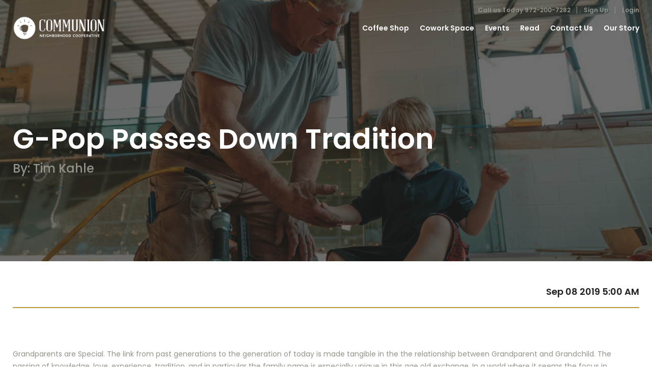

--- FILE ---
content_type: text/html; charset=utf-8
request_url: http://www.communioncooperative.com/blog/g-pop-passes-down-tradition
body_size: 15540
content:
<!DOCTYPE html>
<html lang="en">
	<head>

		<meta charset="utf-8">
<meta name="viewport" content="width=device-width, initial-scale=1.0">

<link rel="stylesheet" type="text/css" href="https://cloud.typography.com/7942652/6431772/css/fonts.css" />
<link href="https://fonts.googleapis.com/css?family=Poppins:300,400,500,600,700" rel="stylesheet">
<link rel="stylesheet" href="https://governor-media.s3.amazonaws.com/58d42695387447be08a74041/assets/css/bootstrap.css">
<link rel="stylesheet" href="https://governor-media.s3.amazonaws.com/58d42695387447be08a74041/assets/css/main.css">
<script src="https://maps.googleapis.com/maps/api/js?v=3&key=AIzaSyDCgfYLu2wprbsfpD5HQpjfLg3xXui5THE&libraries=places"; ></script>
<script src="http://ajax.googleapis.com/ajax/libs/jquery/1.11.2/jquery.min.js" defer></script>
<script>window.jQuery || document.write('<script src="https://governor-media.s3.amazonaws.com/58d42695387447be08a74041/assets/js/jquery-1.11.2.min.js"><\/script>')</script>
<script src="https://maxcdn.bootstrapcdn.com/bootstrap/3.3.7/js/bootstrap.min.js" integrity="sha384-Tc5IQib027qvyjSMfHjOMaLkfuWVxZxUPnCJA7l2mCWNIpG9mGCD8wGNIcPD7Txa" crossorigin="anonymous" defer></script>
<script src="https://www.google.com/recaptcha/api.js" async defer></script>
<script src="https://governor-media.s3.amazonaws.com/58d42695387447be08a74041/assets/js/jquery.main.js" defer></script>
<script src="//fast.wistia.com/assets/external/E-v1.js" async></script>


<!-- Favicon -->
<link -block="Favicon" rel="icon" gv-img="img" -label="favicon" href="http://res.cloudinary.com/govimg/image/upload/q_60,f_auto,w_1800,h_1800,c_limit,fl_lossy/v1503445951/58d42695387447be08a74041/Communion%20Favicon-25.png">

<!-- Governor activated title and meta tags -->
<title ></title>
<meta  name="keywords" content="">
<meta  name="description" content="">
<meta  name="author" content="">

<!--OG-->
<div -block="Open Graph">
	<meta gv-text="text" -label="OG: Title"property="og:title" content="">
	<meta gv-textarea="textarea" -char="300" -label="OG: Description"property="og:description" content="">
	<meta gv-text="text_1" -label="OG: Type"property="og:type" content="">
	<meta gv-text="text_2" -label="OG: URL"property="og:url" content="">
	<meta gv-img="img_1" -label="OG: Image" property="og:image" content="">
</div>

<!-- Google Analytics -->
<div -block="Google Analytics" class="google-analytics"
	gv-text="text_3" -label="Tracking Code ID" data-gaid="UA-131211305-1">
	<script></script>
</div>



<script async src="https://www.googletagmanager.com/gtag/js?id=UA-176411034-1"></script>
<script>
window.dataLayer = window.dataLayer || [];
function gtag(){dataLayer.push(arguments);}
gtag('js', new Date());

gtag('config', 'UA-176411034-1');
</script>

	</head>
	<body>
		<div id="wrapper">

			<header id="header" data-spy="affix" data-offset-top="1">
  <div class="navbar">
    <div class="container-fluid">
      <div class="header-holder">
        <div -block="Block Logo" class="navbar-header">
          <a class="navbar-brand" href="/"><img gv-img="logo" src="http://res.cloudinary.com/govimg/image/upload/q_60,f_auto,w_1800,h_1800,c_limit,fl_lossy/v1509726294/58d42695387447be08a74041/Horizontal-White-01.png" width="290" height="69" alt="Logo"></a>
          <a href="/" class="nav-opener"><span></span></a>
          <a href="tel:9722007282" class="mobile-phone"><img src="http://res.cloudinary.com/govimg/image/upload/v1557136050/58d42695387447be08a74041/phone-icon.svg" alt=""/></a>
        </div>
        <div -block="Navigation" class="navbar-collapse">
          <nav class="navbar-inner">
            <ul class="navbar-nav list-unstyled sign-nav">
              <li gv-text="text" -label="Call us Today" class="call-us">Call us Today <a href="tel:9722007282">972-200-7282</a></li>
              <li><a gv-link="link" -label="Sign Up Link" href="/contact-us">Sign Up</a></li>
              <li><a href="https://communion.satellitedeskworks.com/" id="deskworkslogin">Login</a></li>
            </ul>
            <ul class="navbar-nav list-unstyled">
              <li gv-repeat="repeat" -label="Navigation" -min="6"><a gv-link="link_2" -label="Nagivation" href="/coffee-shop">Coffee Shop</a></li>
<li gv-repeat="repeat" -label="Navigation" -min="6"><a gv-link="link_2" -label="Nagivation" href="/co-working">Cowork Space</a></li>
<li gv-repeat="repeat" -label="Navigation" -min="6"><a gv-link="link_2" -label="Nagivation" href="/events">Events</a></li>
<li gv-repeat="repeat" -label="Navigation" -min="6"><a gv-link="link_2" -label="Nagivation" href="/blog">Read</a></li>
<li gv-repeat="repeat" -label="Navigation" -min="6"><a gv-link="link_2" -label="Nagivation" href="/contact-us">Contact Us</a></li>
<li gv-repeat="repeat" -label="Navigation" -min="6"><a gv-link="link_2" -label="Nagivation" href="/new-our-story">Our Story</a></li>

            </ul>
            <ul class="socials list-unstyled">
              <li><a gv-link="link_3" -label="Facebook Link" href="https://www.facebook.com/communioneatworkplay/?ref=settings" class="icon-facebook"></a></li>
              <li><a gv-link="link_4" -label="Twitter Link" href="https://twitter.com/ComeEatWorkPlay" class="icon-twitter" target="_blank"></a></li>
              <li><a gv-link="link_5" -label="Instagram Link" href="https://www.instagram.com/communioneatworkplay/" class="icon-instagram"></a></li>
            </ul>
          </nav>
        </div>
      </div>
    </div>
  </div>
</header>


			<main id="main" gv-blog-post="blog-post">
  <section -block="Header" class="main-visual viewport">
    <div class="bg-holder" style="background-image: url(http://res.cloudinary.com/govimg/image/upload/q_60,f_auto,w_1800,h_1800,c_limit,fl_lossy/v1567874800/58d42695387447be08a74041/DSC08641.jpg)"></div>
    <div class="jumbotron fade-effect">
      <div class="container-fluid">
        <h1>G-Pop Passes Down Tradition</h1>
        <p>By: Tim Kahle</p>
      </div>
    </div>
  </section>
  <article class="detail viewport">
   <div class="container-fluid">
    <div class="row">
      <div -block="Article" class="col-lg-10 col-lg-offset-1">
        <div class="heading fade-effect">
           <a gv-link="link" -label="Link" href="" class="link-back"></a>
           <time datetime="Sep 08 2019 5:00 AM" class="date">Sep 08 2019 5:00 AM</time>
        </div>
        <div class="row move-effect" style="transition-delay: 0.5s;">
          <div class="col-xs-12">
            <p><p>Grandparents are Special. The link from past generations to the generation of today is made tangible in the the relationship between Grandparent and Grandchild. The passing of knowledge, love, experience, tradition, and in particular the family name is especially unique in this age old exchange. In a world where it seems the focus in everything is to document, photograph, and video to capture the moment, we often times miss the sweet nuances of the moment itself. We are too distracted with memorizing it, in stead of letting it wash over us and take it for all that it has to offer. This perspective is especially relevant when you consider the obvious, yet unknown limited window of time between the Grandparent and the Grandchild. Then one day that changes...forever and we are left with the memory of that time. Sometimes we are so lucky to have a moment where memory intersects with the material and a legacy is sealed in that moment in time. Memorialized by the material. That is exactly what happened when Judah Kahle, a 6th generation GermanAmerican, gave some serious assistance to his Grandpa (G-Pop) as he helped nail down some wood flooring in the coffee shop of Tim Kahle (son of G-Pop, Pappa to Judah). 9 Pieces in from the west door on the left side of the cross run, it happened. A moment sealed in time and will forever be true. At that moment, in that spot, a special exchange took place whereby G-Pop guided the 3 year old hand of Judah to the trigger of the staple gun and it fired a staple into the edge of the Tongue and Groove Red Oak flooring securing it for generations to come. Nothing can change or taint the sweetness of that moment when generations pass on a legacy in a single moment. Wood floors tell a story. It&rsquo;s part of the beauty. The more worn, the more the history, the more the legacy that they leave to remind the next generation. This will be the case of this floor in Communion Coffee Shop. Hand milled on site with #3 red oak (historically the outcast of the flooring grades and rarely selected to use). This wood that is typically discarded found not only a place to serve its intended purpose, but has become a testimony to the great exchange God has given us in passing down of our legacy from one generation to the next. I hope this National Grandparents day reminds you of the gift it is to have even a brief moment in the physical, tangible, and historical passing on of family legacy. Count your blessing, there is no replacement for the sweetness of this exchange.</p><p><img src="https://res.cloudinary.com/govimg/image/upload/v1567925391/58d42695387447be08a74041/DSC08606.jpg" style="width: 100%px;" class="fr-fic fr-dib"><img src="https://res.cloudinary.com/govimg/image/upload/v1567925391/58d42695387447be08a74041/DSC08625.jpg" style="width: 100%px;" class="fr-fic fr-dib"></p><p><img src="https://res.cloudinary.com/govimg/image/upload/v1567925391/58d42695387447be08a74041/DSC08583.jpg" style="width: 100%px;" class="fr-fic fr-dib"></p><p><img src="https://res.cloudinary.com/govimg/image/upload/v1567925391/58d42695387447be08a74041/DSC08618.jpg" style="width: 100%px;" class="fr-fic fr-dib"><img src="https://res.cloudinary.com/govimg/image/upload/v1567925391/58d42695387447be08a74041/DSC08563.jpg" style="width: 100%px;" class="fr-fic fr-dib"></p></p>
          </div>
        </div>
      </div>
    </div>
   </div>
  </article>
</main>

			<footer id="footer">
  <div class="container-fluid">
    <div class="footer-holder">
      <section -block="Contact" class="info">
        <address>514 Lockwood Drive<br>Richardson, TX 75080<br><a href="tel:9722007282">972-200-7282</a></address>
      </section>
      <nav -block="Navigation" class="nav hidden-xs hidden-sm">
        <ul class="list-unstyled">
          <li gv-repeat="repeat" -label="Navigation"><a gv-link="link_1" -label="Link" href="/">Home</a></li>
<li gv-repeat="repeat" -label="Navigation"><a gv-link="link_1" -label="Link" href="/coffee-shop">Coffee Shop</a></li>
<li gv-repeat="repeat" -label="Navigation"><a gv-link="link_1" -label="Link" href="/co-working">Cowork Space</a></li>

        </ul>
        <ul class="list-unstyled">
          <li gv-repeat="repeat_1" -label="Navigation"><a gv-link="link_2" -label="Link" href="/events">Events</a></li>
<li gv-repeat="repeat_1" -label="Navigation"><a gv-link="link_2" -label="Link" href="/membership">Membership & Plans</a></li>
<li gv-repeat="repeat_1" -label="Navigation"><a gv-link="link_2" -label="Link" href="/blog">Read</a></li>
<li gv-repeat="repeat_1" -label="Navigation"><a gv-link="link_2" -label="Link" href="/contact-us">Contact Us</a></li>

        </ul>
      </nav>
      <section -block="Form" class="update-form">
        <h3 gv-text="text" -label="Title">Stay Updated</h3>
        <p gv-text="text_1" -label="Subtitle">Get news & updates from your neighborhood cooperative.</p>
        <!-- <form action="/contact-us">
          <div class="input-group">
            <input type="email" class="form-control" name="e" placeholder="Email Address">
            <span class="input-group-btn">
              <button class="btn btn-link" type="submit" value="submit">
                <span class="icon-arrow"></span>
              </button>
            </span>
          </div>/input-group
        </form> -->
        <!-- Begin Mailchimp Signup Form -->
		<!-- <div id="mc_embed_signup">
		    <form action="https://communioncooperative.us17.list-manage.com/subscribe/post?u=72c5fe62a842d56b6b3efe288&amp;id=09343ea869" method="post" id="mc-embedded-subscribe-form" name="mc-embedded-subscribe-form" class="validate" target="_blank" novalidate>
		        <div id="mc_embed_signup_scroll">
		            <div class="mc-field-group">
		                <input type="email" value="" placeholder="Email Address" name="EMAIL" class="required email" id="mce-EMAIL">
		            </div>
		            <div id="mce-responses" class="clear">
		                <div class="response" id="mce-error-response" style="display:none"></div>
		                <div class="response" id="mce-success-response" style="display:none"></div>
		            </div>
		            real people should not fill this in and expect good things - do not remove this or risk form bot signups
		            <div style="position: absolute; left: -5000px;" aria-hidden="true">
		                <input type="text" name="b_72c5fe62a842d56b6b3efe288_09343ea869" tabindex="-1" value="">
		            </div>
		            <div class="clear">
		                <button type="submit" name="subscribe" id="mc-embedded-subscribe" class="btn"><span class="icon-arrow"></span></button>
		            </div>
		        </div>
		    </form>
		</div>
		<script type='text/javascript' src='//s3.amazonaws.com/downloads.mailchimp.com/js/mc-validate.js'></script><script type='text/javascript'>(function($) {window.fnames = new Array(); window.ftypes = new Array();fnames[0]='EMAIL';ftypes[0]='email';fnames[1]='FNAME';ftypes[1]='text';fnames[2]='LNAME';ftypes[2]='text';fnames[3]='MMERGE3';ftypes[3]='text';}(jQuery));var $mcj = jQuery.noConflict(true);</script> -->
		<!--End mc_embed_signup-->
		<!-- Begin Mailchimp Signup Form -->
        <div id="mc_embed_signup">
        <form action="https://communioncooperative.us17.list-manage.com/subscribe/post?u=72c5fe62a842d56b6b3efe288&amp;id=1fba7864fd" method="post" id="mc-embedded-subscribe-form" name="mc-embedded-subscribe-form" class="validate" target="_blank" novalidate>
            <div id="mc_embed_signup_scroll">
            <div class="mc-field-group">
                <input type="email" value="" name="EMAIL" class="email" id="mce-EMAIL" placeholder="Email Address" required>
            </div>
            <!-- real people should not fill this in and expect good things - do not remove this or risk form bot signups -->
            <div style="position: absolute; left: -5000px;" aria-hidden="true"><input type="text" name="b_72c5fe62a842d56b6b3efe288_1fba7864fd" tabindex="-1" value=""></div>
            <div class="clear">
                <button type="submit" value="Subscribe" name="subscribe" id="mc-embedded-subscribe" class="btn"><span class="icon-arrow"></span></button>
            </div>
            </div>
        </form>
        </div>
        <!--End mc_embed_signup-->
      </section>
      <ul -block="Social Media" class="social-networks list-unstyled">
        <li><a gv-link="link_3" -label="Facebook Link" href="https://www.facebook.com/communioneatworkplay/?ref=settings" class="icon-facebook" target="_blank"></a></li>
        <li><a gv-link="link_5" -label="Instagram Link" href="https://www.instagram.com/communioncoffeetexas/" class="icon-instagram" target="_blank"></a></li>
      </ul>
      <a -block="Logo" href="#" class="footer-logo">
        <img gv-img="img" -label="Logo" src="http://res.cloudinary.com/govimg/image/upload/v1493789280/58d42695387447be08a74041/footer-logo.svg" width="196" height="99" alt="Footer Logo">
      </a>
    </div>
    <p class="copyright">&copy; Copyright 2025</p>
  </div>
</footer>


		</div>
	</body>
</html>


--- FILE ---
content_type: text/css
request_url: https://governor-media.s3.amazonaws.com/58d42695387447be08a74041/assets/css/main.css
body_size: 72253
content:
@font-face {
	font-family: "icomoon";
	src: url("../fonts/icomoon.eot?szit2t");
	src: url("../fonts/icomoon.eot?szit2t#iefix") format("embedded-opentype"), url("../fonts/icomoon.ttf?szit2t") format("truetype"), url("../fonts/icomoon.woff?szit2t") format("woff"), url("../fonts/icomoon.svg?szit2t#icomoon") format("svg");
	font-weight: normal;
	font-style: normal;
}

[class^="icon-"],
[class*=" icon-"],
.icomoon,
.input-group-date:after,
.jcf-select .jcf-select-opener:after {
	/* use !important to prevent issues with browser extensions that change fonts */
	font-family: "icomoon" !important;
	speak: none;
	font-style: normal;
	font-weight: normal;
	font-variant: normal;
	text-transform: none;
	line-height: 1; /* Better Font Rendering =========== */
	-webkit-font-smoothing: antialiased;
	-moz-osx-font-smoothing: grayscale;
}

.icon-location:before {
	content: "\e906";
}

.icon-arrow-down:before {
	content: "\e900";
}

.icon-calendar:before {
	content: "\e901";
}

.icon-dinamic:before {
	content: "\e902";
}

.icon-search:before {
	content: "\e903";
}

.icon-ticket:before {
	content: "\e904";
}

.icon-arrow:before {
	content: "\e905";
}

.icon-facebook:before {
	content: "\e907";
}

.icon-facebook-round:before {
	content: "\e908";
}

.icon-google-plus-round:before {
	content: "\e909";
}

.icon-instagram:before {
	content: "\e90a";
}

.icon-linkedin-round:before {
	content: "\e90b";
}

.icon-card-lock:before {
	content: "\e90c";
}

.icon-pinterest-round:before {
	content: "\e90d";
}

.icon-twitter:before {
	content: "\e90e";
}

.icon-twitter-round:before {
	content: "\e90f";
}

.icon-youtube-round:before {
	content: "\e910";
}

.icon-chevron-thin-right:before {
	content: "\e911";
}

.icon-chevron-thin-left:before {
	content: "\e912";
}

.benefits-list,
.switcher ul,
.menu-section .menu ul {
	margin: 0;
	padding: 0;
	list-style: none;
}

.clearfix:after,
.menu-section .menu .head:after,
.menu-section .menu .description-list li:after {
	content: "";
	display: block;
	clear: both;
}

.ellipsis {
	white-space: nowrap; /* 1 */
	text-overflow: ellipsis; /* 2 */
	overflow: hidden;
}

body {
	min-width: 320px;
	line-height: 24px;
}

a {
	-webkit-transition: color .3s linear, width .3s linear, border .3s linear, background .3s linear, opacity .3s linear;
	transition: color .3s linear, width .3s linear, border .3s linear, background .3s linear, opacity .3s linear;
}

p {
	margin: 0 0 24px;
}

.resize-active * {
	-webkit-transition: none !important;
	transition: none !important;
}

#wrapper {
	position: relative;
	overflow: hidden;
}

#content {
	padding: 40px 0 40px;
}

#content .rule {
	margin: 0 0 39px;
}

#content .rule:last-child {
	margin-bottom: 0;
}

#content .rule h2 {
	font-size: 18px;
	margin: 0 0 14px;
}

#content .rule p:last-child {
	margin-bottom: 0;
}

a.btn:empty {
    display: none;
}

.btn {
	min-width: 166px;
	padding: 6px 12px;
	font-size: 14px;
	line-height: 2;
	border-radius: 0;
}

.main-visual .jumbotron .btn {
    margin-bottom: 10px;
    margin-right: 15px;
}

.btn-text {
    display: inline-block;
    vertical-align: middle;
    font-size: 12px;
    line-height: 24px;
    position: relative;
    padding-right: 25px;
    margin-bottom: 10px;
    
}

.btn-text:after {
    font-size: 8px;
    content: "\e905";
    position: absolute;
    right: 0;
    top: 50%;
    transform: translateY(-50%);
    font-family: "icomoon" !important;
    speak: none;
    font-style: normal;
    font-weight: normal;
    font-variant: normal;
    text-transform: none;
    line-height: 22px;
    -webkit-font-smoothing: antialiased;
    -moz-osx-font-smoothing: grayscale;
}

.input-group-btn .btn {
	min-width: 0;
}

.bg-black {
	background-color: #202120;
}

a.bg-black:hover,
a.bg-black:focus {
	background-color: #070707;
}

main {
	display: -webkit-box;
	display: -webkit-flex;
	display: -ms-flexbox;
	display: flex;
	-webkit-box-orient: vertical;
	-webkit-box-direction: normal;
	-webkit-flex-direction: column;
	-ms-flex-direction: column;
	flex-direction: column;
}

h1,
h2,
h3,
h4,
h5,
h6,
.h1,
.h2,
.h3,
.h4,
.h5,
.h6 {
	margin-top: 0;
}

h1 small,
h2 small,
h3 small,
.h1 small,
.h2 small,
h3 small {
	font-size: 60%;
}

th {
	font-weight: 500;
}

img {
	height: auto;
	max-width: 100%;
}

.form-control {
	font-size: 14px;
	padding: 0;
	line-height: 1.5;
	padding: 5px 15px;
	-webkit-appearance: none;
	box-shadow: none;
}

.form-control:focus {
	box-shadow: none;
}

.input-error .form-control {
    border-color: #f00;
}

label {
	font-weight: normal;
	margin-bottom: 3px;
}

.text-muted {
	font-weight: 600;
}

.intro-text {
	margin: 0 0 26px;
}

.intro-text h2 {
	margin: 0 0 10px;
}

.intro-text p:last-child {
	margin: 0;
}

.container-fluid {
	max-width: 1320px;
	margin: 0 auto;
}

.viewport .fade-effect,
.viewport .zoom-effect,
.viewport .move-effect {
	opacity: 0;
	visibility: hidden;
	-webkit-transition: .7s ease-in-out .3s;
	transition: .7s ease-in-out .3s;
}

.viewport .fade-effect {
	-webkit-transition-property: opacity, visibility;
	transition-property: opacity, visibility;
}

.viewport .move-effect {
	-webkit-transform: translateY(30px);
	-ms-transform: translateY(30px);
	transform: translateY(30px);
	-webkit-transition-property: opacity, visibility, -webkit-transform;
	transition-property: opacity, visibility, transform;
}

.viewport .zoom-effect {
	-webkit-transform: scale(.5);
	-ms-transform: scale(.5);
	transform: scale(.5);
	-webkit-transition-property: opacity, visibility, -webkit-transform;
	transition-property: opacity, visibility, transform;
}

.viewport.in-viewport .fade-effect,
.viewport.in-viewport .zoom-effect,
.viewport.in-viewport .move-effect {
	opacity: 1;
	visibility: visible;
}

.viewport.in-viewport .move-effect {
	-webkit-transform: translateY(0);
	-ms-transform: translateY(0);
	transform: translateY(0);
}

.viewport.in-viewport .zoom-effect {
	-webkit-transform: scale(1);
	-ms-transform: scale(1);
	transform: scale(1);
}

.fancybox-inner iframe {
	text-align: center;
	width: 100%;
}

.input-daterange {
	text-align: left;
}

.input-daterange .note {
	margin-bottom: 10px;
}

.input-group-date {
	display: -webkit-box;
	display: -webkit-flex;
	display: -ms-flexbox;
	display: flex;
	-webkit-box-align: center;
	-webkit-align-items: center;
	-ms-flex-align: center;
	align-items: center;
	margin-bottom: 20px;
	position: relative;
}

.input-group-date:after {
	pointer-events: none;
	content: "\e901";
	position: absolute;
	top: 50%;
	right: 0;
	width: 30px;
	-webkit-transform: translateY(-50%);
	-ms-transform: translateY(-50%);
	transform: translateY(-50%);
	font-size: 20px;
	color: #b59a42;
}

.input-group-date .form-control {
	margin: 0;
	padding-right: 45px;
	min-width: 100px;
}

.input-group-date label {
	margin: 0 10px 0 0;
	-webkit-flex-shrink: 0;
	-ms-flex-negative: 0;
	flex-shrink: 0;
	min-width: 50px;
}

.map {
	border: 2px solid #bbb;
}

.map .map-canvas {
	overflow: hidden;
	position: absolute;
	left: 0;
	top: 0;
	width: 100%;
	height: 100%;
}

.container-map-location-search {
	position: absolute;
	top: 10px;
	right: 10px;
	z-index: 100;
	background: #fff;
	border: 1px solid #bbb;
	border-radius: 6px;
}

.container-map-location-search [class*="icon-"] {
	font-size: 20px;
	position: absolute;
	top: 50%;
	left: 50%;
	-webkit-transform: translate(-50%, -50%);
	-ms-transform: translate(-50%, -50%);
	transform: translate(-50%, -50%);
	color: #202120;
}

.container-map-location-search #pac-input {
	-webkit-transition: all .175s cubic-bezier(.4, 0, .2, 1);
	transition: all .175s cubic-bezier(.4, 0, .2, 1);
	position: relative;
	width: 40px;
	height: 40px;
	z-index: 2;
	box-shadow: 0 1px 3px 0 rgba(0, 0, 0, .25);
	opacity: 0;
	cursor: pointer;
	padding: 6px 12px;
	border-radius: 6px;
}

.container-map-location-search #pac-input:focus {
	width: 250px;
	border: none;
	opacity: 1;
	cursor: text;
	box-shadow: none;
	outline: none;
}

.slick-slider {
	position: relative;
	display: block;
	box-sizing: border-box;
	-webkit-user-select: none;
	-moz-user-select: none;
	-ms-user-select: none;
	user-select: none;
	-ms-touch-action: pan-y;
	touch-action: pan-y;
	-webkit-tap-highlight-color: transparent;
}

.slick-list {
	position: relative;
	overflow: hidden;
	display: block;
	margin: 0;
	padding: 0;
}

.slick-list:focus {
	outline: none;
}

.slick-list.dragging {
	cursor: pointer;
	cursor: hand;
}

.slick-slider .slick-track,
.slick-slider .slick-list {
	-webkit-transform: translate3d(0, 0, 0);
	transform: translate3d(0, 0, 0);
}

.slick-track {
	position: relative;
	left: 0;
	top: 0;
	display: block;
}

.slick-track:before,
.slick-track:after {
	content: "";
	display: table;
}

.slick-track:after {
	clear: both;
}

.slick-loading .slick-track {
	visibility: hidden;
}

.slick-slide {
	float: left;
	height: 100%;
	min-height: 1px;
	display: none;
	outline: none;
}

[dir="rtl"] .slick-slide {
	float: right;
}

.slick-slide img {
	display: block;
}

.slick-slide.slick-loading img {
	display: none;
}

.slick-slide.dragging img {
	pointer-events: none;
}

.slick-initialized .slick-slide {
	display: block;
}

.slick-loading .slick-slide {
	visibility: hidden;
}

.slick-vertical .slick-slide {
	display: block;
	height: auto;
	border: 1px solid transparent;
}

.slick-arrow.slick-hidden {
	display: none;
}

.slick-arrow {
	font-size: 24px;
	position: absolute;
	top: 50%;
	-webkit-transform: translateY(-50%);
	-ms-transform: translateY(-50%);
	transform: translateY(-50%);
	z-index: 5;
	display: none !important;
}

.slick-arrow.prev {
	left: -10px;
}

.slick-arrow.next {
	right: -10px;
}

#header {
	-webkit-transition: background .3s cubic-bezier(.1, .3, .4, 1), padding .3s cubic-bezier(.1, .3, .4, 1);
	transition: background .3s cubic-bezier(.1, .3, .4, 1), padding .3s cubic-bezier(.1, .3, .4, 1);
	position: fixed;
	top: 0;
	left: 0;
	right: 0;
	padding: 19px 0;
	z-index: 10;
	min-width: 320px;
}

#header.affix {
	background: #202120;
}

.navbar-header {
	display: -webkit-box;
	display: -webkit-flex;
	display: -ms-flexbox;
	display: flex;
	-webkit-box-align: center;
	-webkit-align-items: center;
	-ms-flex-align: center;
	align-items: center;
	-webkit-box-pack: justify;
	-webkit-justify-content: space-between;
	-ms-flex-pack: justify;
	justify-content: space-between;
}

.navbar-brand {
	-webkit-transition: -webkit-transform .3s cubic-bezier(.1, .3, .4, 1), margin .3s cubic-bezier(.1, .3, .4, 1), width .3s cubic-bezier(.1, .3, .4, 1);
	transition: transform .3s cubic-bezier(.1, .3, .4, 1), margin .3s cubic-bezier(.1, .3, .4, 1), width .3s cubic-bezier(.1, .3, .4, 1);
	-webkit-transform-origin: 0 center;
	-ms-transform-origin: 0 center;
	transform-origin: 0 center;
	display: block;
	-webkit-flex-shrink: 0;
	-ms-flex-negative: 0;
	flex-shrink: 0;
	width: 160px;
	margin: 0;
	position: relative;
	z-index: 3;
}

.navbar-brand img {
	width: 100%;
	height: auto;
	display: block;
}

.navbar-collapse {
	-webkit-transition: -webkit-transform .3s cubic-bezier(.1, .3, .4, 1), background .3s cubic-bezier(.1, .3, .4, 1);
	transition: transform .3s cubic-bezier(.1, .3, .4, 1), background .3s cubic-bezier(.1, .3, .4, 1);
	position: fixed;
	top: 0;
	left: 0;
	right: 0;
	bottom: 0;
	padding: 101px 25px 30px;
	z-index: 2;
	-webkit-transform: translateY(-100%);
	-ms-transform: translateY(-100%);
	transform: translateY(-100%);
	background: #202120;
}

.resize-active .navbar-collapse {
	-webkit-transition: none;
	transition: none;
}

.nav-active .navbar-collapse {
	-webkit-transform: translateY(0);
	-ms-transform: translateY(0);
	transform: translateY(0);
}

.navbar-inner {
	display: -webkit-box;
	display: -webkit-flex;
	display: -ms-flexbox;
	display: flex;
	-webkit-box-orient: vertical;
	-webkit-box-direction: normal;
	-webkit-flex-direction: column;
	-ms-flex-direction: column;
	flex-direction: column;
	overflow: auto;
	height: 100%;
}

.navbar-inner .socials {
	margin: 0 0 0 3px;
	padding: 0;
	display: -webkit-box;
	display: -webkit-flex;
	display: -ms-flexbox;
	display: flex;
	-webkit-box-align: center;
	-webkit-align-items: center;
	-ms-flex-align: center;
	align-items: center;
	color: #fff;
	font-size: 17px;
	display: none;
	-webkit-flex-shrink: 0;
	-ms-flex-negative: 0;
	flex-shrink: 0;
}

.nav-active .navbar-inner .socials {
	display: -webkit-box;
	display: -webkit-flex;
	display: -ms-flexbox;
	display: flex;
}

.nav-active .affix .navbar-inner .socials {
	display: -webkit-box;
	display: -webkit-flex;
	display: -ms-flexbox;
	display: flex;
}

.navbar-inner .socials li:not(:last-child) {
	margin: 0 38px 0 0;
}

.navbar-inner .socials a {
	color: currentColor;
}

.navbar-inner .socials a:hover {
	color: #b59a42;
}

.navbar-nav {
	padding: 0;
	margin: 0 0 14px;
	color: #fff;
	font-size: 24px;
	line-height: 1.2;
	font-weight: 600;
	-webkit-flex-shrink: 0;
	-ms-flex-negative: 0;
	flex-shrink: 0;
}

.navbar-nav li {
	margin: 0 0 30px;
}

.navbar-nav li.active {
	color: #b59a42;
}

.navbar-nav a {
	color: currentColor;
}

.navbar-nav a:hover {
	color: #b59a42;
}

.sign-nav {
	margin: 0;
	font-size: 16px;
	display: -webkit-box;
	display: -webkit-flex;
	display: -ms-flexbox;
	display: flex;
}

.sign-nav li {
	padding: 0 20px 0 0;
	position: relative;
}

.nav-active .affix .sign-nav .call-us,
.affix .sign-nav .call-us {
    display: none;   
}

.mobile-phone {
    transition: opacity .2s linear, visibility .2s linear, top .2s linear;
    position: absolute;
    right: 55px;
    top: 8px;
    width: 24px;
    height: 24px;
    z-index: 3;
}

.mobile-phone:hover {
    opacity: 0.8;
}

.nav-opener {
	width: 37px;
	height: 38px;
	position: relative;
	border-radius: 3px;
	text-indent: -9999px;
	overflow: hidden;
	z-index: 3;
}

.affix .nav-opener {
	display: block;
}

.nav-opener:before,
.nav-opener:after,
.nav-opener span {
	background: #fff;
	position: absolute;
	left: 0;
	right: 0;
	height: 2px;
	-webkit-transition: all .2s linear;
	transition: all .2s linear;
}

.nav-opener:before {
	content: "";
	top: 10px;
}

.nav-active .nav-opener:before {
	-webkit-transform: rotate(45deg);
	-ms-transform: rotate(45deg);
	transform: rotate(45deg);
	top: 18px;
}

.nav-opener:after {
	content: "";
	top: 26px;
}

.nav-active .nav-opener:after {
	-webkit-transform: rotate(-45deg);
	-ms-transform: rotate(-45deg);
	transform: rotate(-45deg);
	top: 18px;
}

.nav-opener span {
	top: 18px;
}

.nav-active .nav-opener span {
	opacity: 0;
}

.insta-list {
    margin: 0;
    padding: 0;
    list-style: none;
    display: flex;
    flex-wrap: wrap;
    justify-content: center;
}

.insta-list li {
    width: 50%;
    height: 50vw;
}

.insta-list a {
    display: block;
    width: 100%;
    height: 100%;
    position: relative;
}

.insta-list .bg-img {
    position: absolute;
    top: 0;
    left: 0;
    right: 0;
    bottom: 0;
    background-size: cover;
    background-repeat: no-repeat;
    background-position: 50% 50%;
}

#footer {
	position: relative;
	background: #202120;
	padding: 18px 0;
}

#footer address {
	font-style: normal;
	margin: 0 0 18px;
	line-height: 2.143;
}

#footer .info {
	text-align: center;
	font-size: 14px;
	font-weight: 500;
	line-height: 1.286;
	margin: 0 0 30px;
}

#footer .info a {
	color: currentColor;
}

#footer .info a:hover {
	color: #b59a42;
}

#footer h3,
#footer h4 {
	color: #fff;
	margin: 0 0 15px;
	font-size: 18px;
}

#footer .social-networks {
	display: -webkit-box;
	display: -webkit-flex;
	display: -ms-flexbox;
	display: flex;
	-webkit-box-align: end;
	-webkit-align-items: flex-end;
	-ms-flex-align: end;
	align-items: flex-end;
	-webkit-box-pack: center;
	-webkit-justify-content: center;
	-ms-flex-pack: center;
	justify-content: center;
	line-height: 1;
	margin: 0 0 52px;
}

#footer .social-networks li {
	margin: 0 22px;
}

#footer .social-networks a {
	color: #fff;
	display: block;
	font-size: 18px;
}

#footer .social-networks a:hover {
	color: #919288;
}

#footer .update-form {
	text-align: center;
	margin: 0 auto 25px;
	max-width: 400px;
	line-height: 1.5;
	font-size: 12px;
}

#footer .update-form .input-group {
	border: 1px solid #fff;
}

#footer .update-form .btn {
	padding: 0;
	margin: 0;
	border: none;
	background: none;
	color: #fff;
	font-size: 8px;
	padding: 0 8px;
	position: relative;
	min-width: 54px;
	line-height: 40px;
	height: 40px;
	-webkit-transition: all .3s linear;
	transition: all .3s linear;
}

#footer .update-form .btn:hover {
	color: #bab7b7;
}

#footer .update-form .btn [class*="icon-"] {
	position: absolute;
	top: 50%;
	left: 50%;
	-webkit-transform: translate(-50%, -50%);
	-ms-transform: translate(-50%, -50%);
	transform: translate(-50%, -50%);
}

#footer .update-form p {
	margin: 0 0 12px;
}

#footer .update-form .form-control {
	background: none;
	color: #fff;
	border: none;
	height: 40px;
	font-size: 12px;
	padding: 5px 0 5px 14px;
	line-height: 30px;
	font-weight: normal;
}

#footer .update-form .form-control::-webkit-input-placeholder {
	color: #bab7b7;
}

#footer .update-form .form-control::-moz-placeholder {
	opacity: 1;
	color: #bab7b7;
}

#footer .update-form .form-control:-moz-placeholder {
	color: #bab7b7;
}

#footer .update-form .form-control:-ms-input-placeholder {
	color: #bab7b7;
}

#footer .update-form .form-control.placeholder {
	color: #bab7b7;
}

#footer .footer-logo {
	width: 196px;
	display: block;
	margin: 0 auto 23px;
}

#footer .footer-logo img {
	width: 100%;
	height: auto;
}

#footer .nav ul {
	margin: 0 10px;
	line-height: 24px;
}

#footer .nav .active a {
	color: #b59a42;
}

#footer .nav a {
	color: currentColor;
}

#footer .nav a:hover {
	color: #b59a42;
}

#footer .copyright {
	text-align: center;
	margin: 0 0 3px;
	font-size: 12px;
}

.section {
	padding: 30px 0;
}

.section.contact-section,
.section.about-section {
	padding: 0;
}

.section.what-section {
	padding: 30px 0;
}

.featured-section {
	background: #e9e9e7;
	text-align: center;
}

.featured .img-holder {
	overflow: hidden;
	border-radius: 100%;
	width: 81px;
	height: 81px;
	margin: 0 auto 10px;
}

.featured .img-holder img {
	width: 100%;
	height: auto;
	vertical-align: top;
}

.featured .title {
	display: block;
	margin: 0;
}

.featured .name {
	margin: 0 0 30px;
}

.featured .mail {
	margin-top: -12px;
}

.featured .mail a {
	color: #202120;
}

.featured .mail a:hover {
	color: #b59a42;
}

.connect-section {
	text-align: center;
	background: #e9e9e7;
}

.connect-section h2 {
	margin: 0;
}

.connect-section .social-networks {
	display: -webkit-box;
	display: -webkit-flex;
	display: -ms-flexbox;
	display: flex;
	-webkit-box-pack: center;
	-webkit-justify-content: center;
	-ms-flex-pack: center;
	justify-content: center;
	-webkit-flex-wrap: wrap;
	-ms-flex-wrap: wrap;
	flex-wrap: wrap;
	line-height: 1;
	margin: 0;
}

.connect-section .social-networks li {
	margin: 0 14px 28px;
}

.connect-section .social-networks a {
	color: #909187;
}

.connect-section .social-networks a:hover {
	color: #b59a42;
}

.connect-section .social-networks [class*="icon-"] {
	font-size: 50px;
}

.members-section.bg-black .member .name {
	color: #fff;
}

.members-section .members {
	padding-top: 19px;
	max-height: 300px;
	overflow: auto;
}

.members-section .member {
	font-size: 14px;
	line-height: 1.714;
	font-weight: 400;
	margin: 0 0 58px;
}

.members-section .member:last-child {
	margin: 0;
}

.members-section .member p:last-child {
	margin: 0;
}

.members-section .member .img-holder {
	width: 105px;
	margin: 0 auto 7px;
	border-radius: 100%;
	overflow: hidden;
}

.members-section .member .img-holder img {
	width: 100%;
	height: auto;
}

.members-section .member .name {
	font-size: 24px;
	margin: 0 0 7px;
}

.members-section .member .link-watch {
	margin: 0 0 4px;
}

.members-section .member .link-watch a {
	color: #919288;
}

.members-section .member .link-watch a:hover {
	color: #b59a42;
}

.members-section .jcf-select {
	margin: 0 0 33px;
}

.members-alphabet {
	margin: 0;
	width: 100%;
	display: -webkit-box;
	display: -webkit-flex;
	display: -ms-flexbox;
	display: flex;
	font-weight: 600;
	font-size: 20px;
	line-height: 1.5;
	color: #919288;
	-webkit-box-pack: justify;
	-webkit-justify-content: space-between;
	-ms-flex-pack: justify;
	justify-content: space-between;
}

.members-alphabet a {
	color: currentColor;
}

.members-alphabet a:hover {
	color: #b59a42;
}

.members-alphabet li {
	padding: 0;
	margin: 0 0 10px;
}

.members-alphabet li.all {
	padding-right: 15px;
}

.members-alphabet .active a {
	position: relative;
	display: block;
	pointer-events: none;
}

.members-alphabet .active a:after {
	content: "";
	width: 100%;
	height: 2px;
	position: absolute;
	left: 0;
	top: 100%;
	background: #b59a42;
}

.pricing-section h1 {
	border-bottom: 1px solid #919288;
	padding: 0 0 9px;
	margin: 0 0 10px;
}

.pricing-posts .post {
	padding-bottom: 25px;
	margin-bottom: 24px;
	border-bottom: 1px solid #919288;
}

.pricing-posts .post:last-child {
	border: none;
	margin-bottom: 0;
	padding-bottom: 0;
}

.pricing-posts .post .sub-title {
	font-size: 16px;
	margin: -12px 0 12px;
}

.pricing-posts .post .titles {
	width: 100%;
}

.pricing-posts .post .cost {
	display: block;
	font-size: 16px;
	font-weight: 600;
	color: #b59a42;
}

.pricing-posts .post .description {
	margin-bottom: 16px;
}

.pricing-posts .post .description p:last-child {
	margin-bottom: 0;
}

.benefits-section {
	color: #fff;
}

.benefits-section h1 {
	margin-bottom: 8px;
}

.benefits-section h3 {
	color: #fff;
}

.benefits-section .title {
	color: #b59a42;
	border-bottom: 1px solid #fff;
	padding-bottom: 11px;
	margin-bottom: 15px;
}

.benefits-section .icons-holder {
	width: 85px;
	height: 85px;
	background: #919288;
	border-radius: 100%;
	margin: 0 auto 22px;
	text-align: center;
	color: #fff;
}

.benefits-section .icons-holder [class*="icon-"] {
	font-size: 36px;
	line-height: 85px;
}

.benefits-section .benefits {
	border-top: 1px solid #fff;
}

.benefits-section .benefit {
	margin-bottom: 30px;
	padding: 20px 0 0;
	position: relative;
}

.benefits-section .benefit .hover-benefit {
	position: absolute;
	opacity: 0;
	visibility: hidden;
	top: 0;
	left: 0;
	background-position: 50% 50%;
	background-size: cover;
	background-repeat: no-repeat;
	z-index: 2;
	-webkit-transition: opacity .3s ease-in-out, visibility .3s ease-in-out;
	transition: opacity .3s ease-in-out, visibility .3s ease-in-out;
	width: 100%;
	height: 100%;
}

.benefits-section .benefit .name {
	color: #fff;
	font-size: 18px;
	margin: 0 0 8px;
}

.benefits-section .img-benefit {
	display: block;
	margin: 0 auto 30px;
}

.benefits-section .block {
	margin-bottom: 30px;
}

.benefits-list {
	font-size: 16px;
	line-height: 1.22;
	font-weight: 500;
	text-align: center;
}

.benefits-list li {
	margin: 0 0 15px;
}

.preview-section {
	background-color: #e9e9e7;
}

.preview-section p {
	margin: 0 0 30px;
}

.preview-section .btn {
	min-width: 199px;
}

.what-section {
	background: #919288;
	color: #fff;
	font-size: 16px;
	font-weight: 500;
	line-height: 1.7;
}

.what-section p:last-child {
	margin: 0;
}

.example-visual {
	display: -webkit-box;
	display: -webkit-flex;
	display: -ms-flexbox;
	display: flex;
	-webkit-box-orient: vertical;
	-webkit-box-direction: normal;
	-webkit-flex-direction: column;
	-ms-flex-direction: column;
	flex-direction: column;
}

.main-visual {
	position: relative;
	z-index: 1;
	display: -webkit-box;
	display: -webkit-flex;
	display: -ms-flexbox;
	display: flex;
	-webkit-box-align: center;
	-webkit-align-items: center;
	-ms-flex-align: center;
	align-items: center;
	overflow: hidden;
	text-align: center;
	min-height: 240px;
}

.main-visual.full-height {
	min-height: 110vw;
}

.main-visual .jumbotron {
	width: 100%;
	padding: 91px 0 60px;
	text-align: left;
}

.main-visual .bg-holder {
	position: absolute;
	z-index: -1;
	top: 0;
	left: 0;
	right: 0;
	bottom: 0;
	background-size: cover;
	background-repeat: no-repeat;
	background-position: 50% 50%;
}

.main-visual .bg-holder:after {
	content: "";
	z-index: 1;
	background-color: rgba(32, 33, 32, .65);
	position: absolute;
	top: 0;
	left: 0;
	right: 0;
	bottom: 0;
}

.jumbotron {
	z-index: 1;
	position: relative;
}

.jumbotron h1 {
	line-height: 1.2;
	margin: 0 0 10px;
}

.jumbotron p {
	font-weight: 500;
	margin: 0 0 22px;
}

.js-popup-video {
	-webkit-transition: visibility .5s ease-in-out, opacity .5s ease-in-out;
	transition: visibility .5s ease-in-out, opacity .5s ease-in-out;
	z-index: 100;
	position: absolute !important;
	top: 0;
	left: 0;
	width: 100%;
	height: 100%;
	overflow: hidden;
	opacity: 0;
	visibility: hidden;
}

.js-popup-video.active {
	opacity: 1;
	visibility: visible;
}

.js-popup-video.active .closer {
	opacity: 1;
	visibility: visible;
}

.js-popup-video .closer {
	z-index: 12;
	visibility: hidden;
	opacity: 0;
	text-indent: -9999px;
	overflow: hidden;
	width: 50px;
	height: 50px;
	position: absolute;
	top: 70px;
	right: 20px;
	cursor: pointer;
	cursor: pointer;
}

.js-popup-video .closer:before,
.js-popup-video .closer:after {
	content: "";
	background: #fff;
	z-index: 12;
	width: 100%;
	height: 3px;
	position: absolute;
	top: 50%;
	left: 50%;
	background: #fff;
	-webkit-transform: translate(-50%, -50%) rotate(45deg);
	-ms-transform: translate(-50%, -50%) rotate(45deg);
	transform: translate(-50%, -50%) rotate(45deg);
}

.js-popup-video .closer:before {
	-webkit-transform: translate(-50%, -50%) rotate(135deg);
	-ms-transform: translate(-50%, -50%) rotate(135deg);
	transform: translate(-50%, -50%) rotate(135deg);
}

.js-popup-video iframe,
.js-popup-video video {
	position: absolute;
	top: 0;
	left: 0;
}

.events-list {
	margin-bottom: -36px;
}

.events-list.slick {
	margin: 0 -15px;
}

.events-list.slick .slick-slide {
	padding: 0 15px;
}

.events-list.slick .events {
	margin-left: 0;
	margin-right: 0;
	margin-bottom: 0;
}

.events {
	border: none;
	text-align: center;
	font-size: 12px;
	line-height: 2;
	margin: 0 -15px 36px;
}

.events img {
	display: block;
	margin: 0 auto 30px;
}

.events h3 {
	margin: 0 0 4px;
}

.events .caption {
	padding: 0 15px;
}

.events .date {
	color: #202120;
	display: block;
	font-weight: 400;
}

.events .date .time {
	padding-left: 17px;
	position: relative;
}

.events .date .time:after {
	content: "";
	background: #202120;
	height: 1em;
	width: 1px;
	position: absolute;
	top: 50%;
	-webkit-transform: translateY(-50%);
	-ms-transform: translateY(-50%);
	transform: translateY(-50%);
	left: 8px;
	margin-top: -1px;
}

.events .location {
	color: #202120;
	display: block;
	font-weight: 400;
	margin: 0 0 14px;
}

.slideshow {
	position: relative;
}

.slideshow .slide {
	position: absolute;
	z-index: 1;
	left: 0;
	top: 0;
	width: 100%;
}

.slideshow .slide.active {
	z-index: 2;
}

.slideshow.not-enough-slides .btn-next,
.slideshow.not-enough-slides .btn-prev {
	visibility: hidden;
}

.switcher {
	position: absolute;
	bottom: 20px;
	left: 0;
	right: 0;
	z-index: 5;
}

.video-popup-active .switcher {
	z-index: -1;
}

.switcher ul {
	display: -webkit-box;
	display: -webkit-flex;
	display: -ms-flexbox;
	display: flex;
	padding: 0;
	margin: 0;
	-webkit-box-pack: center;
	-webkit-justify-content: center;
	-ms-flex-pack: center;
	justify-content: center;
}

.switcher li {
	margin: 0 5px;
}

.switcher a {
	display: block;
	width: 10px;
	height: 10px;
	border-radius: 100%;
	background: #fff;
	text-indent: -9999px;
	overflow: hidden;
	-webkit-transition: background .3s ease-in-out;
	transition: background .3s ease-in-out;
}

.switcher a:hover {
	background: #b59a42;
}

.switcher .active a {
	background: #b59a42;
}

/*! fancyBox v2.1.5 fancyapps.com | fancyapps.com/fancybox/#license */

.fancybox-wrap,
.fancybox-skin,
.fancybox-outer,
.fancybox-inner,
.fancybox-image,
.fancybox-wrap iframe,
.fancybox-wrap object,
.fancybox-nav,
.fancybox-nav span,
.fancybox-tmp {
	padding: 0;
	margin: 0;
	border: 0;
	outline: none;
	vertical-align: top;
}

.fancybox-wrap {
	position: absolute;
	top: 0;
	left: 0;
	z-index: 8020;
}

.fancybox-skin {
	position: relative;
	background: #fff;
	color: #919288;
	text-shadow: none;
}

.fancybox-opened {
	z-index: 8030;
}

.fancybox-outer,
.fancybox-inner {
	position: relative;
}

.fancybox-inner {
	overflow: hidden;
}

.fancybox-type-iframe .fancybox-inner {
	-webkit-overflow-scrolling: touch;
}

.fancybox-error {
	color: #444;
	font: 14px/20px "Helvetica Neue",Helvetica,Arial,sans-serif;
	margin: 0;
	padding: 15px;
	white-space: nowrap;
}

.fancybox-image,
.fancybox-iframe {
	display: block;
	width: 100%;
	height: 100%;
}

.fancybox-image {
	max-width: 100%;
	max-height: 100%;
}

#fancybox-loading,
.fancybox-prev span,
.fancybox-next span {
	background-image: url("../images/fancybox/fancybox_sprite.png");
}

#fancybox-loading {
	position: fixed;
	top: 50%;
	left: 50%;
	margin-top: -22px;
	margin-left: -22px;
	background-position: 0 -108px;
	opacity: .8;
	cursor: pointer;
	z-index: 8060;
}

#fancybox-loading div {
	width: 44px;
	height: 44px;
	background: url("../images/fancybox/fancybox_loading.gif") center center no-repeat;
}

.fancybox-close {
	position: absolute;
	top: 8px;
	right: 8px;
	width: 28px;
	height: 28px;
	cursor: pointer;
	z-index: 8040;
	background: none;
}

.fancybox-close:hover:before,
.fancybox-close:hover:after {
	background: #b59a42;
}

.fancybox-close:before,
.fancybox-close:after {
	content: "";
	position: absolute;
	width: 100%;
	height: 2px;
	top: 50%;
	left: 50%;
	-webkit-transform: translate(-50%, -50%) rotate(45deg);
	-ms-transform: translate(-50%, -50%) rotate(45deg);
	transform: translate(-50%, -50%) rotate(45deg);
	background: #919288;
	-webkit-transition: background .3s ease-in-out;
	transition: background .3s ease-in-out;
}

.fancybox-close:before {
	width: 2px;
	height: 100%;
}

.fancybox-nav {
	position: absolute;
	top: 0;
	width: 40%;
	height: 100%;
	cursor: pointer;
	text-decoration: none;
	background: transparent; /* helps IE */
	-webkit-tap-highlight-color: transparent;
	z-index: 8040;
}

.fancybox-prev {
	left: 0;
}

.fancybox-next {
	right: 0;
}

.fancybox-nav span {
	position: absolute;
	top: 50%;
	width: 36px;
	height: 34px;
	margin-top: -18px;
	cursor: pointer;
	z-index: 8040;
	visibility: visible;
}

.fancybox-prev span {
	left: 10px;
	background-position: 0 -36px;
}

.fancybox-next span {
	right: 10px;
	background-position: 0 -72px;
}

.fancybox-nav:hover span {
	visibility: visible;
}

.fancybox-tmp {
	position: absolute;
	top: -99999px;
	left: -99999px;
	visibility: hidden;
	max-width: 99999px;
	max-height: 99999px;
	overflow: visible !important;
}

/* Overlay helper */

.fancybox-lock {
	overflow: hidden !important;
	width: auto;
}

.fancybox-lock body {
	overflow: hidden !important;
}

.fancybox-lock-test {
	overflow-y: hidden !important;
}

.fancybox-overlay {
	position: absolute;
	top: 0;
	left: 0;
	overflow: hidden;
	display: none;
	z-index: 8010;
	background: none;
}

.fancybox-overlay-fixed {
	position: fixed;
	bottom: 0;
	right: 0;
}

.fancybox-lock .fancybox-overlay {
	overflow: auto;
	overflow-y: scroll;
}

/* Title helper */

.fancybox-title {
	visibility: hidden;
	font: normal 13px/20px "Helvetica Neue",Helvetica,Arial,sans-serif;
	position: relative;
	text-shadow: none;
	z-index: 8050;
}

.fancybox-opened .fancybox-title {
	visibility: visible;
}

.fancybox-title-float-wrap {
	position: absolute;
	bottom: 0;
	right: 50%;
	margin-bottom: -35px;
	z-index: 8050;
	text-align: center;
}

.fancybox-title-float-wrap .child {
	display: inline-block;
	margin-right: -100%;
	padding: 2px 20px;
	background: transparent; /* Fallback for web browsers that doesn't support RGBa */
	background: rgba(0, 0, 0, .8);
	border-radius: 15px;
	text-shadow: 0 1px 2px #222;
	color: #fff;
	font-weight: bold;
	line-height: 24px;
	white-space: nowrap;
}

.fancybox-title-outside-wrap {
	position: relative;
	margin-top: 10px;
	color: #fff;
}

.fancybox-title-inside-wrap {
	padding-top: 10px;
}

.fancybox-title-over-wrap {
	position: absolute;
	bottom: 0;
	left: 0;
	color: #fff;
	padding: 10px;
	background: #000;
	background: rgba(0, 0, 0, .8);
}

.popup-holder {
	position: relative;
	overflow: hidden;
	height: 0;
}

.fancybox-inner .popup {
	padding: 35px 25px;
	width: 100%;
	max-width: 978px;
}

.fancybox-inner .popup .title {
	border-bottom: 2px solid #b59a42;
	padding-bottom: 5px;
	margin-bottom: 20px;
	line-height: 1.2;
}

.fancybox-inner .popup .intro-text {
	font-size: 14px;
	line-height: 1.667;
	font-weight: 600;
}

.fancybox-inner .popup .form-group {
	text-align: left;
}

.fancybox-inner .popup .footer-area {
	padding: 30px 0 0;
	text-align: center;
}

.fancybox-inner .popup .footer-area .btn {
	margin-bottom: 30px;
}

.fancybox-inner .popup .footer-area .help-block {
	color: #202120;
	font-size: 16px;
	font-weight: 600;
	margin: 0 0 20px;
}

.fancybox-inner .popup .footer-area .help-block a {
	color: currentColor;
	border-bottom: 2px solid #b59a42;
}

.fancybox-inner .popup .footer-area .help-block a:hover {
	color: #b59a42;
}

.promo-cols {
	display: -webkit-box;
	display: -webkit-flex;
	display: -ms-flexbox;
	display: flex;
	-webkit-flex-wrap: wrap;
	-ms-flex-wrap: wrap;
	flex-wrap: wrap;
	-webkit-box-align: stretch;
	-webkit-align-items: stretch;
	-ms-flex-align: stretch;
	align-items: stretch;
	-webkit-box-orient: vertical;
	-webkit-box-direction: normal;
	-webkit-flex-direction: column;
	-ms-flex-direction: column;
	flex-direction: column;
}

.promo-cols .promo-col {
	position: relative;
	display: -webkit-box;
	display: -webkit-flex;
	display: -ms-flexbox;
	display: flex;
	width: 50%;
	-webkit-flex-wrap: wrap;
	-ms-flex-wrap: wrap;
	flex-wrap: wrap;
	min-height: 25vw;
	-webkit-box-align: stretch;
	-webkit-align-items: stretch;
	-ms-flex-align: stretch;
	align-items: stretch;
}

.promo-cols > .promo-col {
	width: 100%;
}

.promo-cols > .promo-col > .box-image {
	height: 100vw;
}

.promo-cols .promo-row {
	width: 100%;
	display: -webkit-box;
	display: -webkit-flex;
	display: -ms-flexbox;
	display: flex;
	-webkit-flex-wrap: wrap;
	-ms-flex-wrap: wrap;
	flex-wrap: wrap;
	min-height: 50vw;
	position: relative;
	-webkit-box-align: stretch;
	-webkit-align-items: stretch;
	-ms-flex-align: stretch;
	align-items: stretch;
	-webkit-box-flex: 1;
	-webkit-flex-grow: 1;
	-ms-flex-positive: 1;
	flex-grow: 1;
}

.promo-cols .box-text {
	padding: 37px 25px;
	color: #919288;
	background-position: 50% 50%;
	background-size: cover;
	background-repeat: no-repeat;
	width: 100%;
}

.promo-cols .box-text.bg-black h2 {
	color: #b59a42;
}

.promo-cols .box-text.bg-black h2 small {
	color: #b59a42;
}

.promo-cols .box-text.bg-black h2 + .sub-text {
	color: #b59a42;
}

.promo-cols .box-text.black-mask,
.promo-cols .box-text.white-mask {
	position: relative;
	z-index: 1;
}

.promo-cols .box-text.black-mask:after,
.promo-cols .box-text.white-mask:after {
	content: "";
	position: absolute;
	top: 0;
	left: 0;
	right: 0;
	bottom: 0;
	background: #e9e9e7;
	z-index: -1;
	-webkit-transition: opacity .3s ease-in-out;
	transition: opacity .3s ease-in-out;
}

.promo-cols .box-text.black-mask:after {
	background: #202120;
}

.promo-cols .box-text.black-mask h2 {
	color: #fff;
}

.promo-cols .box-text .box-link {
	display: -webkit-box;
	display: -webkit-flex;
	display: -ms-flexbox;
	display: flex;
	height: 100%;
	display: flex;
	-webkit-box-orient: vertical;
	-webkit-box-direction: normal;
	-webkit-flex-direction: column;
	-ms-flex-direction: column;
	flex-direction: column;
	-webkit-box-pack: center;
	-webkit-justify-content: center;
	-ms-flex-pack: center;
	justify-content: center;
	padding: 25px;
}

.promo-cols .box-text .half-container.right {
	margin: 0 0 0 auto;
}

.promo-cols .box-text h2 {
	margin: 0 0 21px;
}

.promo-cols .box-text h2 + .sub-text {
	margin: -13px 0 34px;
}

.promo-cols .box-text h2 span {
	margin: 0 0 0 8px;
	font-size: 60%;
	font-weight: 300;
}

.promo-cols .box-text p:last-child {
	margin: 0;
}

.promo-cols .box-text p [class*="icon-"] {
	margin: 0 5px;
}

.promo-cols .box-text p [class*="icon-"]:first-child {
	margin: 0 10px 0 0;
	vertical-align: middle;
}

.promo-cols .box-text p .icon-arrow {
	font-size: 8px;
}

.promo-cols .box-text address {
	line-height: 24px;
}

.promo-cols .box-text address a {
	color: currentColor;
}

.promo-cols .box-text address a:hover {
	color: #b59a42;
}

.promo-cols .box-text .company-name,
.promo-cols .box-text .name {
	font-size: 14px;
	font-weight: normal;
	color: #b59a42;
}

.promo-cols .box-text .company-name {
	padding-left: 20px;
	position: relative;
}

.promo-cols .box-text .company-name:after {
	content: "";
	background: #b59a42;
	width: 1px;
	height: 16px;
	position: absolute;
	top: 50%;
	left: 10px;
	-webkit-transform: translateY(-50%);
	-ms-transform: translateY(-50%);
	transform: translateY(-50%);
}

.promo-cols .box-text .btn {
	-webkit-transition: background .3s ease-in-out, border .3s ease-in-out;
	transition: background .3s ease-in-out, border .3s ease-in-out;
}

.promo-cols a.box-text {
	display: -webkit-box;
	display: -webkit-flex;
	display: -ms-flexbox;
	display: flex;
}

.promo-cols a.box-text:hover.black-mask:after,
.promo-cols .box-text:hover.black-mask:after,
.promo-cols a.box-text:hover.white-mask:after {
	opacity: .8;
}

.promo-cols a.box-text .btn-primary {
	background: #b59a42;
	border-color: #b59a42;
}

.promo-cols a.box-text .btn-primary:hover {
	background: #b59a42;
	border-color: #b59a42;
}

.promo-cols .box-image {
	background-position: 50% 50%;
	background-size: cover;
	background-repeat: no-repeat;
	width: 100%;
}

.promo-cols .box-image.image-block {
    position: relative;
}

.promo-cols .image-block:before {
    -webkit-transition: background-color .3s ease-in-out;
    transition: background-color .3s ease-in-out;
    content: "";
    z-index: 1;
    background-color: rgba(32, 33, 32, .7);
    position: absolute;
    top: 0;
    left: 0;
    right: 0;
    bottom: 0;
}

.promo-cols .image-block:hover:before {
    background-color: rgba(32, 33, 32, .5);
}

.promo-cols .box-image .title {
	position: absolute;
	top: 50%;
	left: 25px;
	right: 25px;
	color: #fff;
	margin: 0;
	z-index: 3;
	-webkit-transform: translateY(-50%);
	-ms-transform: translateY(-50%);
	transform: translateY(-50%);
}

.promo-cols a.box-image:hover .title {
	/* color: rgba(255, 255, 255, .5); */
}

.detail {
	padding: 28px 0;
}

.detail .heading {
	border-bottom: 2px solid #b59a42;
	margin: 0 0 34px;
	display: -webkit-box;
	display: -webkit-flex;
	display: -ms-flexbox;
	display: flex;
	-webkit-box-align: center;
	-webkit-align-items: center;
	-ms-flex-align: center;
	align-items: center;
	padding: 0 0 8px;
	-webkit-box-pack: justify;
	-webkit-justify-content: space-between;
	-ms-flex-pack: justify;
	justify-content: space-between;
	-webkit-flex-wrap: wrap;
	-ms-flex-wrap: wrap;
	flex-wrap: wrap;
}

.detail .heading .date,
.detail .heading .link-back {
	color: #202120;
	font-weight: 600;
	font-size: 14px;
}

.detail .heading .link-back:hover {
	color: #b59a42;
}

.detail h2 {
	margin: 0 0 20px;
}

.detail img {
	margin: 0 0 25px;
}

.contact {
	padding: 30px 0;
}

.contact .h3 {
	margin: 0 0 33px;
}

.contact h2 {
	font-size: 18px;
}

.contact .map {
	margin: 0 0 30px;
}

.contact .captcha {
	margin: 0 20px 20px 0;
}

address {
	line-height: 2;
}

.contact-info {
	margin: 0 0 20px;
}

.contact-info address {
	margin: 0 0 40px;
}

.contact-info address a {
	color: currentColor;
}

.contact-info address a:hover {
	color: #b59a42;
}

.menu-section {
	padding: 30px 0 0;
	background: #202120;
}

.menu-section .menu-holder {
	padding: 30px 0 0;
	background-color: rgba(145, 146, 136, .1);
}

.menu-section .title {
	color: #b59a42;
	border-bottom: 2px solid #919288;
	padding-bottom: 10px;
	margin: 0 0 32px;
	font-weight: 500;
}

.menu-section .menu {
	margin: 0 0 40px;
}

.menu-section .menu .menu-img,
.menu-section .menu .menu-item {
	margin: 0 0 20px;
}

.menu-section .menu .head .price {
	font-size: 18px;
	line-height: 1.65;
	font-weight: 600;
}

.menu-section .menu .text,
.menu-section .menu .name {
	width: 80%;
	float: left;
}

.menu-section .menu .name {
	color: #fff;
	margin: 0 0 1px;
}

.menu-section .menu .price {
	width: 16%;
	float: right;
	text-align: right;
	color: #b59a42;
}

.menu-tabs {
	font-size: 18px;
	margin: 0 0 10px;
	font-weight: 600;
	display: -webkit-box;
	display: -webkit-flex;
	display: -ms-flexbox;
	display: flex;
	-webkit-box-pack: center;
	-webkit-justify-content: center;
	-ms-flex-pack: center;
	justify-content: center;
	-webkit-flex-wrap: wrap;
	-ms-flex-wrap: wrap;
	flex-wrap: wrap;
}

.tab-content .menu-tabs {
	font-size: 16px;
	font-weight: normal;
	margin: 0 0 20px;
}

.menu-tabs a {
	padding: 2px 0;
	display: block;
	color: #919288;
}

.menu-tabs a:hover {
	color: #fff;
}

.menu-tabs li {
	margin: 0 19px 25px;
}

.tab-content .menu-tabs li {
	margin: 0 10px 10px;
}

.menu-tabs .active.has-menu-tabs a:before {
	content: "";
	position: absolute;
	pointer-events: none;
	left: 100%;
	top: 50%;
	-webkit-transform: translate(5px, -2px);
	-ms-transform: translate(5px, -2px);
	transform: translate(5px, -2px);
	border: solid transparent;
	border-top-color: #b59a42;
	border-width: 5px 4px;
}

.menu-tabs .active a {
	color: #fff;
	position: relative;
}

.menu-tabs .active a:after {
	content: "";
	position: absolute;
	bottom: -5px;
	left: 0;
	width: 100%;
	height: 2px;
	background: #b59a42;
}

.blogs-section {
	padding: 36px 0;
}

.blog {
	margin: 0 0 40px;
}

.blog img {
	margin: 0 0 20px;
}

.blog h2 {
	font-size: 18px;
	margin: 0 0 2px;
}

.blog .date {
	display: block;
	margin: 0 0 14px;
	color: #b59a42;
}

.filter-form {
	display: -webkit-box;
	display: -webkit-flex;
	display: -ms-flexbox;
	display: flex;
	-webkit-box-pack: justify;
	-webkit-justify-content: space-between;
	-ms-flex-pack: justify;
	justify-content: space-between;
	-webkit-flex-wrap: wrap;
	-ms-flex-wrap: wrap;
	flex-wrap: wrap;
}

.filter-form .filter-search {
	border-bottom: 1px solid #b59a42;
	display: -webkit-box;
	display: -webkit-flex;
	display: -ms-flexbox;
	display: flex;
	-webkit-box-align: center;
	-webkit-align-items: center;
	-ms-flex-align: center;
	align-items: center;
	margin: 0 0 30px;
	width: 100%;
}

.filter-form .filter-search .form-control {
	background: none;
	border: none;
	margin: 0;
	color: #202120;
	padding: 0;
	font-weight: 600;
}

.filter-form .filter-search .form-control::-webkit-input-placeholder {
	color: #202120;
}

.filter-form .filter-search .form-control::-moz-placeholder {
	opacity: 1;
	color: #202120;
}

.filter-form .filter-search .form-control:-moz-placeholder {
	color: #202120;
}

.filter-form .filter-search .form-control:-ms-input-placeholder {
	color: #202120;
}

.filter-form .filter-search .form-control.placeholder {
	color: #202120;
}

.filter-form .filter-search .btn {
	width: 30px;
	background: none;
	line-height: 1;
	height: auto;
	font-size: 30px;
	padding: 0;
	-webkit-flex-shrink: 0;
	-ms-flex-negative: 0;
	flex-shrink: 0;
	min-width: 0;
	margin: 0;
	color: #b59a42;
	display: block;
	border: none;
	box-shadow: none;
}

.filter-form .filter-search .btn [class*="icon-"] {
	display: block;
}

.jcf-checkbox {
	vertical-align: middle;
	display: inline-block;
	position: relative;
	overflow: hidden;
	cursor: default;
	background: #fff;
	border: 1px solid #777;
	margin: 0 3px 0 0;
	height: 16px;
	width: 16px;
}

.jcf-checkbox span {
	position: absolute;
	display: none;
	height: 4px;
	width: 8px;
	top: 50%;
	left: 50%;
	margin: -7px 0 0 -6px;
	border: 3px solid #777;
	border-width: 0 0 3px 3px;
	-ms-transform: rotate(-45deg);
	-webkit-transform: rotate(-45deg);
	transform: rotate(-45deg);
	-ms-filter: "progid:DXImageTransform.Microsoft.Matrix(M11=0.7071067811865483, M12=0.7071067811865467, M21=-0.7071067811865467, M22=0.7071067811865483, SizingMethod='auto expand')";
}

:root .jcf-checkbox span {
	margin: -4px 0 0 -5px;
}

.jcf-checkbox input[type="checkbox"] {
	position: absolute;
	width: 100%;
	height: 100%;
	border: 0;
	margin: 0;
	left: 0;
	top: 0;
}

.jcf-checkbox.jcf-checked span {
	display: block;
}

/* custom radio styles */

.jcf-radio {
	vertical-align: middle;
	display: inline-block;
	position: relative;
	overflow: hidden;
	cursor: default;
	background: #fff;
	border: 1px solid #b59a42;
	border-radius: 9px;
	margin: 0 3px 0 0;
	height: 16px;
	width: 16px;
}

.radio-inline .jcf-radio {
	position: absolute;
	margin-left: -20px;
	margin-top: 3px;
}

.jcf-radio span {
	display: none;
	position: absolute;
	top: 3px;
	left: 3px;
	right: 3px;
	bottom: 3px;
	background: #b59a42;
	border-radius: 100%;
}

.jcf-radio input[type="radio"] {
	position: absolute;
	height: 100%;
	width: 100%;
	border: 0;
	margin: 0;
	left: 0;
	top: 0;
}

.jcf-radio.jcf-checked span {
	display: block;
}

/* custom select styles */

.jcf-select {
	display: block;
	position: relative;
	background: #e9e9e7;
	margin: 0 0 15px;
	min-width: 150px;
	height: 33px;
}

.jcf-select select {
	z-index: 1;
	left: 0;
	top: 0;
}

.jcf-select .jcf-select-text {
	text-overflow: ellipsis;
	white-space: nowrap;
	overflow: hidden;
	cursor: default;
	display: block;
	font-weight: 600;
	font-size: 14px;
	line-height: 33px;
	margin: 0 55px 0 15px;
	color: #919288;
	cursor: pointer;
}

.jcf-select .jcf-select-opener {
	position: absolute;
	text-align: center;
	width: 54px;
	bottom: 0;
	right: 0;
	top: 0;
	cursor: pointer;
}

.jcf-select .jcf-select-opener:after {
	content: "\e900";
	position: absolute;
	top: 50%;
	left: 50%;
	-webkit-transform: translate(-50%, -50%);
	-ms-transform: translate(-50%, -50%);
	transform: translate(-50%, -50%);
}

body > .jcf-select-drop {
	position: absolute;
	margin: -1px 0 0;
	z-index: 9999;
}

body > .jcf-select-drop.jcf-drop-flipped {
	margin: 1px 0 0;
}

.jcf-select .jcf-select-drop {
	position: absolute;
	margin-top: 0;
	z-index: 9999;
	top: 100%;
	left: -1px;
	right: -1px;
}

.jcf-select .jcf-drop-flipped {
	bottom: 100%;
	top: auto;
}

.jcf-select-drop .jcf-select-drop-content {
	border: 1px solid #b59a42;
}

/* multiple select styles */

.jcf-list-box {
	overflow: hidden;
	display: inline-block;
	border: 1px solid #b8c3c9;
	min-width: 200px;
	margin: 0 15px;
}

/* select options styles */

.jcf-list {
	display: inline-block;
	vertical-align: top;
	position: relative;
	background: #e9e9e7;
	line-height: 18px;
	font-size: 14px;
	width: 100%;
}

.jcf-list .jcf-list-content {
	vertical-align: top;
	display: inline-block;
	overflow: auto;
	width: 100%;
}

.jcf-list ul {
	list-style: none;
	padding: 0;
	margin: 0;
}

.jcf-list ul li {
	overflow: hidden;
	display: block;
}

.jcf-list .jcf-overflow {
	overflow: auto;
}

.jcf-list .jcf-option {
	white-space: nowrap;
	overflow: hidden;
	cursor: default;
	display: block;
	padding: 5px 15px;
	color: #919288;
	height: 1%;
}

.jcf-list .jcf-disabled {
	background: #fff !important;
	color: #aaa !important;
}

.jcf-select-drop .jcf-hover,
.jcf-list-box .jcf-selected {
	background: #b59a42;
	color: #fff;
}

.jcf-list .jcf-optgroup-caption {
	white-space: nowrap;
	font-weight: bold;
	display: block;
	padding: 5px 9px;
	cursor: default;
	color: #000;
}

.jcf-list .jcf-optgroup .jcf-option {
	padding-left: 30px;
}

.filter-select {
	border-bottom: 1px solid #b59a42;
	width: 100%;
	margin: 0 0 30px;
}

.filter-select .jcf-select {
	background: none;
	width: 100%;
	border: none;
	margin: 0;
}

.filter-select .jcf-select .jcf-select-text {
	color: #202120;
	margin: 0 50px 0 0;
}

.filter-select .jcf-select .jcf-select-opener {
	width: 30px;
}

.filter-select .jcf-select .jcf-select-opener:after {
	content: "";
	content: "";
	position: absolute;
	pointer-events: none;
	top: 50%;
	left: 50%;
	-webkit-transform: translate(-50%, -50%);
	-ms-transform: translate(-50%, -50%);
	transform: translate(-50%, -50%);
	border: solid transparent;
	border-top-color: #b59a42;
	margin-top: 1px;
	border-width: 5px 4px;
}

/*!
 * Datepicker for Bootstrap v1.7.0-dev (https://github.com/uxsolutions/bootstrap-datepicker)
 *
 * Licensed under the Apache License v2.0 (http://www.apache.org/licenses/LICENSE-2.0)
 */

.datepicker {
	padding: 1px;
	direction: ltr;
	position: absolute;
	background: #fff;
	background: #e9e9e7;
	background: #b59a42;
}

.datepicker.datepicker-rtl {
	direction: rtl;
}

.datepicker.datepicker-rtl.dropdown-menu {
	left: auto;
}

.datepicker.datepicker-rtl table tr td span {
	float: right;
}

.datepicker-dropdown {
	top: 0;
	left: 0;
}

.datepicker table {
	margin: 0;
	-webkit-user-select: none;
	-moz-user-select: none;
	-ms-user-select: none;
	user-select: none;
	width: 100%;
}

.datepicker td,
.datepicker th {
	text-align: center;
	width: 14.286%;
	height: 20px;
	border: none;
	background: #fff;
	color: #202120;
}

.table-striped .datepicker table tr td,
.table-striped .datepicker table tr th {
	background-color: transparent;
}

.datepicker table tr td.day:hover,
.datepicker table tr td.day.focused {
	background: #e9e9e7;
	cursor: pointer;
}

.datepicker table tr td.old,
.datepicker table tr td.new {
	color: #919288;
}

.datepicker table tr td.disabled,
.datepicker table tr td.disabled:hover {
	background: none;
	color: #999;
	cursor: default;
}

.datepicker table tr td.highlighted {
	background: #d9edf7;
}

.datepicker table tr td.today,
.datepicker table tr td.today:hover,
.datepicker table tr td.today.disabled,
.datepicker table tr td.today.disabled:hover {
	color: #b59a42;
}

.datepicker table tr td.range {
	background-color: #e9e9e7;
}

.datepicker table tr td.selected,
.datepicker table tr td.active:hover,
.datepicker table tr td.active {
	background: #b59a42;
	color: #fff;
}

.datepicker table tr td span {
	display: block;
	width: 23%;
	height: 54px;
	line-height: 54px;
	float: left;
	margin: 1%;
	cursor: pointer;
}

.datepicker table tr td span:hover,
.datepicker table tr td span.focused {
	background: #e9e9e7;
}

.datepicker table tr td span.disabled,
.datepicker table tr td span.disabled:hover {
	background: none;
	color: #999;
	cursor: default;
}

.datepicker table tr td span.old,
.datepicker table tr td span.new {
	color: #919288;
}

.datepicker .dow {
	color: #b59a42;
}

.datepicker .datepicker-switch {
	width: 85px;
}

.datepicker .prev,
.datepicker .next {
	font-size: 18px;
}

.datepicker .datepicker-switch,
.datepicker .prev,
.datepicker .next,
.datepicker tfoot tr th {
	cursor: pointer;
	color: #202120;
}

.datepicker .datepicker-switch:hover,
.datepicker .prev:hover,
.datepicker .next:hover,
.datepicker tfoot tr th:hover {
	color: #b59a42;
}

.datepicker .prev.disabled,
.datepicker .next.disabled {
	visibility: hidden;
}

.datepicker .cw {
	font-size: 10px;
	width: 12px;
	padding: 0 2px 0 5px;
	vertical-align: middle;
}

.header-holder {
    position: relative;
}

@media (max-width: 1023px) {
    .sign-nav li.call-us {
        display: none !important;
    }
}

@media (min-width: 480px) {
	.main-visual {
		min-height: 50vw;
	}

	.main-visual.full-height {
		min-height: 110vw;
	}
}

@media (min-width: 768px) {
	#content {
		padding: 40px 0;
	}

	#content .rule h2 {
		font-size: 24px;
		margin: 0 0 34px;
	}
	
	.btn-text,
	.main-visual .jumbotron .btn {
        margin-bottom: 0;
    }
    
	.insta-list li {
	    width: 20%;
	    height: 20vw;
	}

	.input-group-date label {
		min-width: 34px;
	}

	.navbar-brand {
		margin: 0;
	}

	.navbar-inner {
		text-align: center;
	}

	.navbar-inner .socials {
		margin: 0;
		-webkit-box-pack: center;
		-webkit-justify-content: center;
		-ms-flex-pack: center;
		justify-content: center;
	}

	.sign-nav {
		-webkit-box-pack: center;
		-webkit-justify-content: center;
		-ms-flex-pack: center;
		justify-content: center;
	}

	.sign-nav li {
		padding: 0 10px;
	}

	#footer {
		padding: 25px 0;
	}

	.section.preview-section {
		padding: 40px 0;
	}

	.featured .img-holder {
		width: 141px;
		height: 141px;
	}

	.members-section .members {
		max-height: none;
		overflow: visible;
		display: -webkit-box;
		display: -webkit-flex;
		display: -ms-flexbox;
		display: flex;
		-webkit-flex-wrap: wrap;
		-ms-flex-wrap: wrap;
		flex-wrap: wrap;
		-webkit-box-align: stretch;
		-webkit-align-items: stretch;
		-ms-flex-align: stretch;
		align-items: stretch;
		-webkit-box-pack: start;
		-webkit-justify-content: flex-start;
		-ms-flex-pack: start;
		justify-content: flex-start;
	}

	.members-section .member {
		width: 30%;
		margin: 0 1.66% 30px;
	}

	.members-section .member:last-child {
		margin-bottom: 30px;
	}

	.members-section .jcf-select {
		position: absolute;
		top: -9999px;
		left: -999px;
		visibility: hidden;
		opacity: 0;
	}

	.pricing-section h1 {
		margin-bottom: 25px;
	}

	.pricing-posts .post .heading {
		display: -webkit-box;
		display: -webkit-flex;
		display: -ms-flexbox;
		display: flex;
		margin: 0 0 10px;
	}

	.pricing-posts .post .cost {
		width: 240px;
		text-align: right;
		-webkit-flex-shrink: 0;
		-ms-flex-negative: 0;
		flex-shrink: 0;
		padding-top: 3px;
	}

	.benefits-section h1 {
		margin-bottom: 18px;
	}

	.benefits-section .benefit {
		padding: 30px 0 0;
	}

	.main-visual {
		min-height: 50vw;
	}

	.main-visual.full-height {
		min-height: 50vw;
	}

	.jumbotron h1 {
		font-size: 36px;
	}

	.jumbotron p {
		font-size: 20px;
	}

	.events-list {
		padding: 0 15px;
	}

	.events-list.slick {
		padding: 0;
		margin-bottom: 40px;
	}

	.fancybox-inner .popup {
		padding: 40px;
	}

	.promo-cols {
		-webkit-box-orient: horizontal;
		-webkit-box-direction: normal;
		-webkit-flex-direction: row;
		-ms-flex-direction: row;
		flex-direction: row;
	}

	.promo-cols > .promo-col {
		min-height: 50vw;
		width: 50%;
	}

	.contact-section .promo-cols > .promo-col {
		min-height: 25vw;
	}

	.promo-cols > .promo-col > .box-image {
		height: 100%;
	}

	.promo-cols .promo-row {
		min-height: 25vw;
	}

	.promo-cols .box-text {
		min-height: 100%;
		display: -webkit-box;
		display: -webkit-flex;
		display: -ms-flexbox;
		display: flex;
		-webkit-box-orient: vertical;
		-webkit-box-direction: normal;
		-webkit-flex-direction: column;
		-ms-flex-direction: column;
		flex-direction: column;
		-webkit-box-pack: center;
		-webkit-justify-content: center;
		-ms-flex-pack: center;
		justify-content: center;
		padding: 25px;
	}

	.promo-cols .box-image {
		position: absolute;
		top: 0;
		left: 0;
		width: 100%;
		height: 100%;
	}

	.menu-section .menu-holder {
		margin: 0 25px;
		padding: 53px 0 41px;
	}

	.menu-section .menu .menu-img {
		padding-top: 10px;
	}

	.blog-list {
		display: -webkit-box;
		display: -webkit-flex;
		display: -ms-flexbox;
		display: flex;
		-webkit-flex-wrap: wrap;
		-ms-flex-wrap: wrap;
		flex-wrap: wrap;
		margin: 0 -25px;
		width: calc(100% + 50px);
		-webkit-box-align: stretch;
		-webkit-align-items: stretch;
		-ms-flex-align: stretch;
		align-items: stretch;
	}

	.blog-list .blog {
		width: 50%;
	}

	.blog {
		padding: 0 25px;
		display: block;
		text-align: center;
		margin: 0 0 50px;
	}

	.blog img {
		margin: 0 0 30px;
		max-width: none;
		width: 100%;
	}

	.filter-form {
		-webkit-box-align: start;
		-webkit-align-items: flex-start;
		-ms-flex-align: start;
		align-items: flex-start;
	}

	.filter-form .filter-search {
		width: 300px;
	}

	.filter-select {
		width: 300px;
	}
}

@media (min-width: 768px) and (min-width: 768px) {
	.blog-list {
		margin-bottom: 16px;
	}
}

@media (min-width: 768px) and (min-width: 1024px) {
	.blog-list {
		margin-bottom: 36px;
	}
}

@media (min-width: 1024px) {
	body {
		font-size: 14px;
	}
	
	.mobile-phone {
	    display: none;
	}
	
	.mobile-phone {
	    top: 12px;
	    opacity: 0;
	    visibility: hidden;
	}
	
	.nav-active .affix-top .mobile-phone {
	    display: none;
	}
	
	.affix .mobile-phone,
	.nav-active .mobile-phone {
	    display: block;
	    opacity: 1;
	    visibility: visible;
	}
	
	.btn-text {
	    font-size: 14px;
	}

	#content {
		padding: 74px 0;
	}

	#content .rule {
		margin: 0 0 79px;
	}

	h1 {
		font-size: 55px;
		line-height: 1.182;
		margin: 0 0 18px;
	}

	h2 {
		font-size: 30px;
		line-height: 1.2;
	}

	h3 {
		font-size: 24px;
	}

	.form-control {
		padding: 12px 25px;
		line-height: 29px;
		height: 53px;
		margin-bottom: 30px;
	}

	.intro-text {
		margin: 0 0 38px;
	}

	.intro-text h2 {
		margin: 0 0 25px;
	}

	.input-group-date:after {
		width: 46px;
		font-size: 36px;
	}

	.input-group-date .form-control {
		padding-right: 71px;
	}

	.slick-arrow.next {
		right: -20px;
	}

	#header {
		padding: 27px 0;
	}

	#header.affix {
		padding: 13px 0;
	}

	.nav-active #header.affix {
		padding: 34px 0;
	}

	.navbar-header {
		float: left;
	}

	.affix .navbar-header {
		float: none;
		width: 100%;
	}

	.header-holder {
		display: -webkit-box;
		display: -webkit-flex;
		display: -ms-flexbox;
		display: flex;
		-webkit-box-pack: justify;
		-webkit-justify-content: space-between;
		-ms-flex-pack: justify;
		justify-content: space-between;
		-webkit-box-align: center;
		-webkit-align-items: center;
		-ms-flex-align: center;
		align-items: center;
		width: 100%;
	}

	.navbar-brand {
		width: 182px;
	}

	.affix .navbar-brand {
		width: 182px;
	}

	.nav-active .affix .navbar-brand {
		width: 182px;
	}

	.navbar-collapse {
		position: relative;
		background: none;
		-webkit-transform: translateY(0);
		-ms-transform: translateY(0);
		transform: translateY(0);
		padding: 20px 0;
		-webkit-transition: none;
		transition: none;
	}

	.affix .navbar-collapse {
		-webkit-transform: translateY(-100%);
		-ms-transform: translateY(-100%);
		transform: translateY(-100%);
		position: fixed;
		float: none;
		background: #202120;
	}

	.nav-active .affix .navbar-collapse {
		-webkit-transform: translateY(0);
		-ms-transform: translateY(0);
		transform: translateY(0);
		-webkit-transition: -webkit-transform .3s cubic-bezier(.1, .3, .4, 1), background .3s cubic-bezier(.1, .3, .4, 1);
		transition: transform .3s cubic-bezier(.1, .3, .4, 1), background .3s cubic-bezier(.1, .3, .4, 1);
	}

	.navbar-inner {
		overflow: visible;
	}

	.affix .navbar-inner {
		text-align: left;
		padding: 65px 0 0;
		margin: 0 auto;
		max-width: 400px;
		-webkit-transform: translateX(84%);
		-ms-transform: translateX(84%);
		transform: translateX(84%);
	}

	.nav-active .affix .navbar-inner {
		overflow: auto;
	}

	.navbar-inner .socials {
		-webkit-box-pack: start;
		-webkit-justify-content: flex-start;
		-ms-flex-pack: start;
		justify-content: flex-start;
		margin: 0 0 0 5px;
	}

	.nav-active .navbar-inner .socials {
		display: none;
	}

	.nav-active .affix .navbar-inner .socials {
		display: -webkit-box;
		display: -webkit-flex;
		display: -ms-flexbox;
		display: flex;
	}

	.navbar-nav {
		margin: 0 0 0;
		display: -webkit-box;
		display: -webkit-flex;
		display: -ms-flexbox;
		display: flex;
		font-size: 14px;
	}

	.nav-active .affix .navbar-nav {
		display: block;
		font-size: 30px;
		margin: 0 0 89px;
	}

	.navbar-nav li {
		margin: 0 0 0 21px;
	}

	.nav-active .affix .navbar-nav li {
		margin: 0 0 13px;
	}

	.sign-nav {
		font-size: 12px;
		padding-top: 0;
		color: #919288;
		-webkit-box-pack: end;
		-webkit-justify-content: flex-end;
		-ms-flex-pack: end;
		justify-content: flex-end;
		margin: 0;
		position: absolute;
		bottom: 100%;
		right: 0;
	}

	.nav-active .affix .sign-nav {
		display: -webkit-box;
		display: -webkit-flex;
		display: -ms-flexbox;
		display: flex;
		-webkit-box-pack: start;
		-webkit-justify-content: flex-start;
		-ms-flex-pack: start;
		justify-content: flex-start;
		font-size: 26px;
		position: static;
		margin: 0 0 20px;
		color: #fff;
	}

	.sign-nav li {
		padding: 0;
		margin: 0;
	}

	.sign-nav li:not(:last-child) {
		padding: 0 26px 0 0;
	}

	.nav-active .affix .sign-nav li:not(:last-child) {
		padding-right: 40px;
	}

	.sign-nav li:not(:last-child):after {
		content: "";
		background: #919288;
		position: absolute;
		right: 13px;
		top: 50%;
		width: 1px;
		height: 14px;
		-webkit-transform: translateY(-50%);
		-ms-transform: translateY(-50%);
		transform: translateY(-50%);
	}

	.nav-active .affix .sign-nav li:not(:last-child):after {
		width: 2px;
		height: 28px;
		right: 20px;
	}

	.sign-nav a {
		color: currentColor;
	}

	.sign-nav a:hover {
		color: #fff;
	}

	.nav-active .affix .sign-nav a:hover {
		color: #b59a42;
	}

	.nav-opener {
		display: none;
	}

	#footer {
		padding: 40px 0 21px;
	}

	#footer address {
		line-height: 36px;
		margin: 0 0 7px;
	}

	#footer .info {
		-webkit-box-ordinal-group: 3;
		-webkit-order: 2;
		-ms-flex-order: 2;
		order: 2;
		text-align: left;
		margin: 0 10px 25px;
	}

	#footer h3,
	#footer h4 {
		margin: 3px 0 3px;
	}

	#footer .social-networks {
		-webkit-box-orient: vertical;
		-webkit-box-direction: normal;
		-webkit-flex-direction: column;
		-ms-flex-direction: column;
		flex-direction: column;
		-webkit-box-align: center;
		-webkit-align-items: center;
		-ms-flex-align: center;
		align-items: center;
		-webkit-box-pack: start;
		-webkit-justify-content: flex-start;
		-ms-flex-pack: start;
		justify-content: flex-start;
		-webkit-box-ordinal-group: 6;
		-webkit-order: 5;
		-ms-flex-order: 5;
		order: 5;
		padding-top: 12px;
		margin: 0 0 14px 10px;
	}

	#footer .social-networks li {
		margin: 0 0 28px;
	}

	#footer .update-form {
		text-align: left;
		-webkit-box-ordinal-group: 5;
		-webkit-order: 4;
		-ms-flex-order: 4;
		order: 4;
		width: 246px;
		margin: 0 10px 25px;
	}

	#footer .footer-logo {
		-webkit-box-ordinal-group: 2;
		-webkit-order: 1;
		-ms-flex-order: 1;
		order: 1;
		width: 170px;
		margin: 11px 10px 23px 0;
	}

	#footer .nav {
		-webkit-box-ordinal-group: 4;
		-webkit-order: 3;
		-ms-flex-order: 3;
		order: 3;
		margin-bottom: 18px;
	}

	#footer .nav ul {
		min-width: 150px;
	}

	#footer .nav li {
		margin: 0 0 6px;
	}

	#footer .copyright {
		text-align: left;
		margin: 0;
	}

	#footer .footer-holder {
		display: -webkit-box;
		display: -webkit-flex;
		display: -ms-flexbox;
		display: flex;
		-webkit-box-pack: justify;
		-webkit-justify-content: space-between;
		-ms-flex-pack: justify;
		justify-content: space-between;
	}

	.section {
		padding: 42px 0;
	}

	.section.connect-section {
		padding: 65px 0;
	}

	.section.what-section {
		padding: 42px 0;
	}

	.section.preview-section {
		padding: 91px 0;
	}

	.featured .img-holder {
		margin-bottom: 16px;
	}

	.featured .title {
		margin: 0 0 3px;
	}

	.featured .name {
		line-height: 1.2;
		margin-bottom: 23px;
	}

	.featured .mail {
		margin: -12px 0 30px;
	}

	.connect-section h2 {
		margin: 0 0 13px;
	}

	.connect-section p {
		margin: 0 0 36px;
	}

	.connect-section .social-networks li {
		margin: 0 13px 3px;
	}

	.connect-section .social-networks [class*="icon-"] {
		font-size: 70px;
	}

	.members-section .members {
		padding-top: 39px;
	}

	.members-section .member {
		width: 25%;
		padding: 0 10px;
		margin: 0 0 30px;
	}

	.members-section .member .img-holder {
		margin-bottom: 11px;
	}

	.members-section .member .name {
		margin-bottom: 12px;
	}

	.members-alphabet {
		font-size: 24px;
		line-height: 1.583;
		padding-top: 18px;
		margin-bottom: 20px;
	}

	.members-alphabet .active a:after {
		height: 3px;
	}

	.pricing-section h1 {
		margin-bottom: 35px;
	}

	.pricing-posts {
		padding-bottom: 30px;
	}

	.pricing-posts .post {
		padding-bottom: 37px;
		margin-bottom: 36px;
	}

	.pricing-posts .post .sub-title {
		font-size: 18px;
	}

	.pricing-posts .post .cost {
		font-size: 24px;
		padding-top: 6px;
		width: 400px;
	}

	.benefits-section .title {
		padding-bottom: 11px;
		margin-bottom: 32px;
	}

	.benefits-section .icons-holder {
		width: 105px;
		height: 105px;
	}

	.benefits-section .icons-holder [class*="icon-"] {
		font-size: 50px;
		line-height: 105px;
	}

	.benefits-section .benefit {
		padding: 36px 0;
		margin-bottom: 26px;
	}

	.benefits-section .benefit:hover .hover-benefit {
		opacity: 1;
		visibility: visible;
	}

	.benefits-section .benefit .name {
		font-size: 24px;
	}

	.benefits-section .img-benefit {
		margin-bottom: 37px;
	}

	.benefits-section .block {
		margin: 0;
	}

	.benefits-list {
		font-size: 18px;
		margin-bottom: 91px;
	}

	.benefits-list li {
		margin-bottom: 25px;
	}

	.preview-section h2 {
		margin: 0 0 16px;
	}

	.what-section {
		font-size: 20px;
	}

	.main-visual {
		min-height: 513px;
	}

	.main-visual.full-height {
		min-height: 513px;
	}

	.main-visual.full-height {
		min-height: 100vh;
	}

	.main-visual .jumbotron {
		padding: 130px 0 20px;
	}

	.jumbotron {
		font-size: 24px;
	}

	.jumbotron h1 {
		font-size: 55px;
	}

	.jumbotron p {
		margin: 0 0 39px;
		font-size: 24px;
		line-height: 29px;
	}

	.js-popup-video .closer {
		top: 110px;
	}

	.js-popup-video iframe,
	.js-popup-video video {
		top: 50%;
		left: 50%;
		-webkit-transform: translate(-50%, -50%);
		-ms-transform: translate(-50%, -50%);
		transform: translate(-50%, -50%);
	}

	.events-list.slick {
		margin-bottom: 64px;
	}

	.events {
		font-size: 14px;
		line-height: 1.8;
		margin-bottom: 64px;
	}

	.events h3 {
		margin: 0;
	}

	.events p {
		margin-bottom: 36px;
	}

	.events .location {
		margin: 0 0 9px;
	}

	.switcher li {
		margin: 0 8px;
	}

	.switcher a {
		width: 16px;
		height: 16px;
	}

	.fancybox-inner .popup {
		padding: 40px 70px;
	}

	.fancybox-inner .popup .title {
		padding-bottom: 12px;
		margin-bottom: 28px;
	}

	.fancybox-inner .popup .intro-text {
		font-size: 18px;
		margin-bottom: 60px;
	}

	.fancybox-inner .popup .footer-area {
		padding: 55px 0 0;
	}

	.fancybox-inner .popup .footer-area .btn {
		margin-bottom: 52px;
	}

	.fancybox-inner .popup .footer-area .help-block {
		font-size: 24px;
		line-height: 30px;
		margin: 0 0 30px;
	}

	.promo-cols .box-text {
		padding: 35px 70px;
	}

	.promo-cols .box-text .half-container {
		max-width: 610px;
	}

	.promo-cols .box-text h2 {
		margin: 0 0 16px;
	}

	.promo-cols .box-text address {
		margin-bottom: 38px;
	}

	.promo-cols .box-text .company-name,
	.promo-cols .box-text .name {
		font-size: 18px;
	}

	.promo-cols .box-text .company-name:after {
		height: 18px;
	}

	.detail {
		padding: 48px 0;
	}

	.detail .heading {
		margin-bottom: 54px;
		padding-bottom: 18px;
	}

	.detail .heading .date,
	.detail .heading .link-back {
		font-size: 18px;
	}

	.detail h2 {
		margin-bottom: 40px;
	}

	.contact {
		padding: 70px 0;
	}

	.contact .h3 {
		margin: 0 0 63px;
	}

	.contact h2 {
		font-size: 24px;
		margin: 0 0 22px;
	}

	address {
		line-height: 1.714;
	}

	.contact-info {
		margin: 0 0 65px;
	}

	.menu-section {
		padding: 50px 0 0;
	}

	.menu-section .title {
		border-width: 0 0 3px;
		font-size: 30px;
	}

	.menu-section .menu .menu-img,
	.menu-section .menu .menu-item {
		margin: 0 0 32px;
	}

	.menu-section .menu .head .price {
		font-size: 24px;
	}

	.menu-tabs {
		font-size: 30px;
		line-height: 36px;
		margin-bottom: 25px;
	}

	.tab-content .menu-tabs {
		font-weight: 600;
		font-size: 20px;
		padding-top: 10px;
		margin: 0 0 25px;
	}

	.menu-tabs a {
		padding: 0;
	}

	.menu-tabs li {
		margin: 0 19px 15px;
	}

	.tab-content .menu-tabs li {
		margin: 0 18px 20px;
	}

	.menu-tabs .active.has-menu-tabs a:before {
		border-width: 7px 5px;
		-webkit-transform: translate(5px, -4px);
		-ms-transform: translate(5px, -4px);
		transform: translate(5px, -4px);
	}

	.menu-tabs .active a:after {
		height: 3px;
		bottom: -13px;
	}

	.tab-content .menu-tabs .active a:after {
		bottom: -6px;
	}

	.blog-list .blog {
		width: 33.33%;
	}

	.blog img {
		margin-bottom: 36px;
	}

	.blog h2 {
		font-size: 24px;
	}

	.filter-form {
		margin: 0 0 20px;
		padding: 0 22px;
	}

	.filter-form .filter-search {
		width: 350px;
		border-width: 0 0 2px;
	}

	.filter-form .filter-search .form-control {
		font-size: 18px;
		height: 48px;
	}

	.filter-form .filter-search .btn {
		width: 50px;
		font-size: 48px;
	}

	.jcf-select {
		height: 53px;
	}

	.jcf-select .jcf-select-text {
		line-height: 53px;
		margin: 0 104px 0 25px;
	}

	.jcf-select .jcf-select-opener {
		width: 94px;
		font-size: 18px;
	}

	.filter-select {
		border-width: 0 0 2px;
		width: 350px;
	}

	.filter-select .jcf-select {
		height: 48px;
	}

	.filter-select .jcf-select .jcf-select-text {
		font-size: 18px;
		line-height: 48px;
	}

	.filter-select .jcf-select .jcf-select-opener:after {
		border-width: 7px 5px;
		margin-top: 4px;
	}

	.datepicker .datepicker-switch {
		width: 145px;
	}
}

@media (min-width: 1340px) {
	.slick-arrow.prev {
		left: -20px;
	}
	
	.nav-active .mobile-phone {
	    top: 26px;
	}

	#header {
		padding: 37px 0;
	}

	.navbar-brand {
		width: 290px;
	}

	.affix .navbar-brand {
		width: 182px;
	}

	.nav-active .affix .navbar-brand {
		width: 290px;
	}

	.navbar-collapse {
		padding: 30px 0;
	}

	#footer {
		padding-top: 64px;
	}

	#footer .footer-logo {
		width: 196px;
	}

	#footer .nav {
		display: -webkit-box;
		display: -webkit-flex;
		display: -ms-flexbox;
		display: flex;
	}

	#footer .nav ul {
		line-height: 30px;
	}

	.section {
		padding: 60px 0;
	}

	.section.connect-section {
		padding: 85px 0;
	}

	.connect-section .social-networks [class*="icon-"] {
		font-size: 96px;
	}

	.members-section .members {
		padding-top: 62px;
		margin-bottom: -24px;
	}

	.members-section .member {
		margin-bottom: 68px;
	}

	.members-section .member:last-child {
		margin-bottom: 68px;
	}

	.pricing-section h1 {
		margin-bottom: 52px;
	}

	.benefits-list li {
		margin-bottom: 35px;
	}

	.main-visual .jumbotron {
		padding: 170px 0 40px;
	}

	.js-popup-video .closer {
		top: 150px;
	}

	.events-list.slick {
		margin-bottom: 94px;
	}

	.events {
		margin-bottom: 94px;
	}

	.fancybox-inner .popup {
		padding: 43px 100px;
	}

	.promo-cols .box-text {
		padding: 50px 113px;
	}

	.menu-section .title {
		font-size: 36px;
		padding-bottom: 15px;
	}

	.menu-section .menu .menu-img {
		padding-top: 21px;
	}

	.tab-content .menu-tabs {
		font-size: 24px;
		padding-top: 33px;
	}

	.menu-tabs li {
		margin: 0 39px 20px;
	}

	.tab-content .menu-tabs li {
		margin: 0 24px 30px;
	}

	.menu-tabs .active.has-menu-tabs a:before {
		-webkit-transform: translate(24px, -4px);
		-ms-transform: translate(24px, -4px);
		transform: translate(24px, -4px);
	}

	.blog {
		margin-bottom: 64px;
	}

	.filter-form {
		margin: 0 0 50px;
	}
}


.overlay {
    position: fixed;
    height: 100%;
    width: 100%;
    right: 0;
    left: 0;
    bottom: 0;
    top: 0;
    background: rgba(0,0,0,.5);
    visibility: hidden;
    opacity: 0;
    transition: opacity .3s, visibility .3s;
    pointer-events: none;
    z-index: 999;
}

.thank-you {
    position: fixed;
    left: 50%;
    top: 50%;
    transform: translate(-50%, -50%);
    background: #fff;
    text-align: center;
    padding:2rem 3rem;
    visibility: hidden;
    opacity: 0;
    transition: opacity .3s, visibility .3s;
    pointer-events: none;
    z-index: 1000;
}

.overlay.show,
.thank-you.show {
    visibility: visible;
    opacity: 1;
    pointer-events: auto;
}

#mc-embedded-subscribe-form {
	border: 1px solid #fff;
	position: relative;
	width: 100%;
}

#mc-embedded-subscribe-form .mc-field-group input {
	-webkit-transition: all .3s linear;
	transition: all .3s linear;
	background: none;
	color: #fff;
	border: none;
	height: 40px;
	font-size: 12px;
	padding: 5px 60px 5px 14px;
	line-height: 30px;
	font-weight: normal;
	width: 100%;
	display: block;
	-webkit-appearance: none;
	box-shadow: none;
	outline: none;
}

#mc-embedded-subscribe-form .mc-field-group input::-webkit-input-placeholder {
	color: #bab7b7;
}

#mc-embedded-subscribe-form .mc-field-group input::-moz-placeholder {
	opacity: 1;
	color: #bab7b7;
}

#mc-embedded-subscribe-form .mc-field-group input:-moz-placeholder {
	color: #bab7b7;
}

#mc-embedded-subscribe-form .mc-field-group input:-ms-input-placeholder {
	color: #bab7b7;
}

#mc-embedded-subscribe-form .mc-field-group input.placeholder {
	color: #bab7b7;
}

#mc-embedded-subscribe-form .btn {
	-webkit-transition: all .3s linear;
	transition: all .3s linear;
	position: absolute !important;
	right: 0;
	bottom: 0;
	top: 0;
	width: 54px;
	line-height: 40px;
	font-size: 8px;
	border: none;
	background: none;
	color: #fff;
	outline: none;
}

#mc-embedded-subscribe-form .btn:hover {
	color: #bab7b7;
}

#mc-embedded-subscribe-form .btn span {
	position: absolute;
	top: 50%;
	left: 50%;
	-webkit-transform: translate(-50%, -50%);
	-ms-transform: translate(-50%, -50%);
	transform: translate(-50%, -50%);
}

#mc-embedded-subscribe-form div.mce_inline_error,
#mc-embedded-subscribe-form div#mce-error-response,
#mc-embedded-subscribe-form div#mce-success-response {
	font-weight: normal !important;
	margin: 0 !important;
}

.grecaptcha-badge {
    z-index: 9999;
}

--- FILE ---
content_type: text/javascript
request_url: https://governor-media.s3.amazonaws.com/58d42695387447be08a74041/assets/js/jquery.main.js
body_size: 252364
content:
jQuery(function() {
	initMobileNav();
	initSlideShow();
	initLightbox();
	initNavigationSelect();
	initInViewport();
	initCustomForms();
	initFilters();
	initSameHeight();
	initHashTabs();
	initAjaxLinks();
	initCustomMap();
	initBoostrupDatepicker();
	initSlick();
	hideStuff();
	membersFilter();
	transferHref();
	memberVideoLink();
	initRemoveItems();
	initInstafeed();
	initFormValidation();
	if( $('input#email').length ) {
	    $('input#email').val(getParameterByName("e"));
	}
	
    $("#happydesklogin").fancybox({
        'width'     : '345px',
        'height'    : '275px',
        'maxWidth'  : '345px',
        'maxHeight' : '275px',
        'scrolling' : 'no',
        'type'      : 'iframe',
    });
    
    if(getUrlParameter('sent') === 'true') {
        $('.overlay').addClass('show');
        $('.thank-you').addClass('show');
    }
});


function memberVideoLink() {
    var video = $('.memberVideo');
    video.each(function(){
       var link = $(this).attr('href');
       if(!link) {
            $(this).remove();
        } 
    });
}
 
 $('#close-thank-you').click(function(e) {
    e.preventDefault();
     
    $('.overlay').removeClass('show');
    $('.thank-you').removeClass('show');
 })
 
 var getUrlParameter = function getUrlParameter(sParam) {
    var sPageURL = decodeURIComponent(window.location.search.substring(1)),
        sURLVariables = sPageURL.split('&'),
        sParameterName,
        i;

    for (i = 0; i < sURLVariables.length; i++) {
        sParameterName = sURLVariables[i].split('=');

        if (sParameterName[0] === sParam) {
            return sParameterName[1] === undefined ? true : sParameterName[1];
        }
    }
};

function getParameterByName(name) {
    name = name.replace(/[\[]/, "\\[").replace(/[\]]/, "\\]");
    var regex = new RegExp("[\\?&]" + name + "=([^&#]*)"),
        results = regex.exec(location.search);
    return results == null ? "" : decodeURIComponent(results[1].replace(/\+/g, " "));
}

function transferHref() {
    $('.transfer-href').each(function() {
        var href = $(this).find('.transferee').data('href');
        $(this).attr('href', href);
    })
}

function membersFilter() {
    var $alpha = $('.members-alphabet li > a');
    $alpha.click(function(e) {
        e.preventDefault();
        filter = $(this).attr('href');
        
        $alpha.parent().removeClass('active');
        $(this).parent().addClass('active');
        
        $('.members').fadeTo(500, 0);
        
        setTimeout(function() {
            $('.member').each(function() {
                var name =  $(this).find('.name');
                var firstChar = name.text().charAt(0).toLowerCase();
                if (filter === 'all') {
                    $(this).show();
                }
                else if(firstChar !== filter) {
                    $(this).hide();
                } else {
                    $(this).show();
                }
                $('.members').fadeIn();
            })
            
            $('.members').fadeTo(500, 1);
        }, 500)
        
    })
}

function hideStuff() {
    $('.tab-pane .title').each(function() {
        if($(this).text() === '') {
            $(this).parent().remove();
        }
    });
    
    $('.tab-pane .menu-img').each(function() {
        var img = $(this).find('img');
        if(img.attr('src') === '') {
            $(this).remove();
        }
    });
    
    $('.menu-tabs li').each(function() {
        if ($(this).find('a').text() === '') {
            $(this).remove();
        }
    })
}



function initSlick() {
	$('.slick-slider').slick({
		infinite: true,
		slidesToShow: 3,
		slidesToScroll: 1,
		prevArrow: '<span class="prev icon-chevron-thin-left"></span>',
		nextArrow: '<span class="next icon-chevron-thin-right"></span>',
		responsive: [
			{
				breakpoint: 1024,
				settings: {
					slidesToShow: 2,
					slidesToScroll: 1
				}
			},
			{
				breakpoint: 768,
				settings: {
					slidesToShow: 1,
					slidesToScroll: 1
				}
			},
		]
	});
}

function initBoostrupDatepicker() {
	jQuery('[data-datepicker]').datepicker({
		todayHighlight: true
	});
}

function initCustomMap() {
	if(!window.google) return;
	var isTouchDevice = /Windows Phone/.test(navigator.userAgent) || ('ontouchstart' in window) || window.DocumentTouch && document instanceof DocumentTouch;
	jQuery('.map').сustomMap({
		useBounds: true,
		startCoords: [32.952636, -96.736299],
		mapOptions: {
			maxZoom: 20,
			zoom: 14,
			createPopup:false,
			// minZoom: 3,
			disableDefaultUI: true,
			scrollwheel: false,
			panControl: false,
			zoomControl: true,
			panControlOptions: {
				position: google.maps.ControlPosition.LEFT_CENTER
			},
			zoomControlOptions: {
				position: google.maps.ControlPosition.LEFT_BOTTOM
			}
			// draggable: !isTouchDevice
		},
		onInit: function (self) {
			var inputHolder = self.holder.find('.container-map-location-search');
			var input = inputHolder.find('#pac-input')[0];
			var markerIcon = 'https://governor-media.s3.amazonaws.com/58d42695387447be08a74041/assets/images/marker.svg'
			self.customMarker = new google.maps.Marker({
				map: self.mapCanvas,
				anchorPoint: new google.maps.Point(0, -29),
				icon: new google.maps.MarkerImage('https://governor-media.s3.amazonaws.com/58d42695387447be08a74041/assets/images/marker.svg', null, null, null, new google.maps.Size(40,40))
			});

			self.customMarker.setVisible(true);
			self.autocomplete = new google.maps.places.Autocomplete(input);
			self.autocomplete.bindTo('bounds', self.mapCanvas);
			self.infowindow = new google.maps.InfoWindow();
	

			self.autocomplete.addListener('place_changed', function() {
				self.infowindow.close();
				var place = self.autocomplete.getPlace();
				if (!place.geometry) {
					window.alert("Autocomplete's returned place contains no geometry");
					return;
				}
				if (place.geometry.viewport) {
					self.mapCanvas.fitBounds(place.geometry.viewport);
				} else {
					self.mapCanvas.setCenter(place.geometry.location);
					self.mapCanvas.setZoom(17);
				}
				self.customMarker.setPosition(place.geometry.location);
				self.customMarker.setVisible(true);
				var address = '';
				if (place.address_components) {
					address = [
						(place.address_components[0] && place.address_components[0].short_name || ''),
						(place.address_components[1] && place.address_components[1].short_name || ''),
						(place.address_components[2] && place.address_components[2].short_name || '')
					].join(' ');
				}
				self.infowindow.setContent('<div><strong>' + place.name + '</strong><br>' + address);
				self.infowindow.setContent('<div><strong>' + place.name + '</strong><br>' + address);
				self.infowindow.open(self.mapCanvas, self.customMarker);
			});
					},
		onMarkersLoaded: function(self) {
			if(!self.markersObj) return
			self.markersObj.forEach(function(marker, i) {
				if(self.customMarker.icon) {
					var newMarker = new google.maps.Marker({
						map: self.mapCanvas,
						position: new google.maps.LatLng(marker.location.lat, marker.location.lng),
						icon: self.customMarker.icon
					});
					newMarker.setVisible(true);
				}
			});
		}
	});
}

// ajax links init
function initAjaxLinks() {
	jQuery('.js-ajax-tabs').ajaxLinks({
		ajaxLinks: '.js-ajax-tabset a',
		ajaxTarget: '.js-ajax-target',
		addToParent: true,
		method: 'get',
		loadingClass: 'ajax-loading',
		activeClass: 'active',
		ajaxData: 'ajax=1',
		animSpeed: 400,
		showInitial: false,
		onInit: function(self) {},
		onBeforeChange: function(prevLink, newLink) {
			var option = newLink.data('option');
			var select;
			var jcfAPI;
			if (option) {
				select = option.closest('select');
				select.prop('selectedIndex', option.index());
				jcfAPI = window.jcf && jcf.getInstance(select);
				if (jcfAPI) jcfAPI.refresh();
			}
		},
		onContentRemove: function(self) {},
		onContentAdd: function(self) {
			// init loadedcontent
			jQuery(window).trigger('resize');
			initLightbox(self.ajaxTarget);
		}
	});
}

function initHashTabs() {
	refreshTabsState();
	jQuery(window).on('hashchange', refreshTabsState);
	jQuery(document)
		.on('show.bs.tab', function(e) {
			var tab = jQuery(e.target);
			var tabHash = tab.data('tabHash');
			var propName;
			if (tabHash) {
				propName = Object.keys(tabHash)[0];
				Hash.key.set(propName, tabHash[propName]);
			}
		})
		.on('hide.bs.tab', function(e) {
			var tab = jQuery(e.target);
			var tabHash = tab.data('tabHash');
			var propName;
			if (tabHash) {
				propName = Object.keys(tabHash)[0];
				if (propName === 'first-level') {
					Hash.key.remove('second-level');
				}
			}
		});

	function refreshTabsState() {
		var tabParams = Hash.key.parseItems();
		for (var param in tabParams) {
			jQuery('a[href="#' + tabParams[param] + '"]').tab('show');
		}
	}
}

// align blocks height
function initSameHeight() {
	jQuery('[data-heights]').sameHeight({
		elements: '[data-same-height]',
		flexible: true,
		multiLine: true
	});
}

// ajax filters init
function initFilters() {
	jQuery('.js-ajax-filter').ajaxFilters({
		filterForm: '.js-filter-form',
		filterFields: 'input, select',
		ajaxTarget: '.js-ajax-target',
		loadingClass: 'ajax-loading',
		ajaxData: 'ajax=1',
		animSpeed: 400,
		onInit: function(self) {
			var liveFields = self.filterForm.find('.js-live-filter');

			liveFields.on('keyup', function() {
				clearTimeout(self.keyTimer);
				self.keyTimer = setTimeout(self.onChangeHandler, 200);
			});
		},
		onContentAdd: function(self) {
			// init loaded content
		},
		onLoad: function(self) {}
	});
}

// mobile menu init
function initMobileNav() {
	jQuery('body').mobileNav({
		menuActiveClass: 'nav-active',
		menuOpener: '.nav-opener'
	});
}

function initInViewport() {
	jQuery('.viewport').itemInViewport({
		once: true,
		activeClass: 'in-viewport',
		visibleMode: 4
	});
}


// generate select from navigation
function initNavigationSelect() {
	jQuery('[data-navToSelect]').navigationSelect({
		defaultOptionAttr: 'title',
		useDefaultOption: false,
		selectClass: 'form-control ajax',
		activeClass: 'select-active',
		onChange: function(self) {
			var checkedOption = self.select.find('option:selected');
			if (checkedOption.data('link')) {
				checkedOption.data('link').trigger('click');
			}
		}
	});
}

// initialize custom form elements
function initCustomForms() {
	jcf.setOptions('Select', {
		wrapNative: false,
		wrapNativeOnMobile: false,
	});
	jcf.replaceAll();
}

function initLightbox(context) {
	if (!context) context = jQuery('body');
	context.find('a.lightbox, a[rel*="lightbox"]').fancybox({
		padding: 0,
		width: 1305,
		height: 735,
		helpers: {
			overlay: {
				css: {
					background: 'rgba(0, 0, 0, 0.8)'
				}
			}
		},
		afterLoad: function(current, previous) {
			// handle custom close button in inline modal
			if(current.href.indexOf('#') === 0) {
				jQuery(current.href).find('a.close').off('click.fb').on('click.fb', function(e){
					e.preventDefault();
					jQuery.fancybox.close();
				});
			}
		}
	});
}

// fade galleries init
function initSlideShow() {
	jQuery('.slideshow').fadeGallery({
		slides: 'div.slide',
		btnPrev: 'a.btn-prev',
		btnNext: 'a.btn-next',
		generatePagination: '.switcher',
		event: 'click',
		useSwipe: true,
		autoHeight: true,
		autoRotation: true,
		switchTime: 5000,
		animSpeed: 500,
		onInit: function(obj) {
			obj.gallery.on('popupShow.popupVideo', '[data-video]', function() {
				obj.options.autoRotation = false;
				obj.stopRotation();
			});
			obj.gallery.on('popupHide.popupVideo', '[data-video]', function() {
				obj.options.autoRotation = true;
				obj.startRotation();
			});
		},
	});
}

function initInstafeed() {
	jQuery('.insta-list').each(function() {
		var holder = jQuery(this);
		var parent = holder.closest('div');
        var instaToken = parent.find('.insta-token').text();
        var instaUserId = parent.find('.insta-userid').text();

		var userFeed = new Instafeed({
			get: 'user',
			userId: instaUserId,
		    accessToken: instaToken,
			resolution: 'standard_resolution',
			template: '<li><a href="{{link}}" target="_blank"><span class="bg-img" style="background-image: url({{image}})"></span></a></li>',
			sortBy: 'most-recent',
			target: this,
			limit: 5,
			links: false,
			after: function() {
				var items = holder.find('> li');

				if (items.length > 5) {
					items.eq(5).remove();
				}
			}
		});

		userFeed.run();
	});
}

function initRemoveItems() {
    jQuery('.empty-image').each(function() {
        var item = jQuery(this);
        
        if (item.attr('src') === '') {
            item.remove();
        }
    });
    
    jQuery('p').each(function() {
        var item = jQuery(this);
        
        if (item.html() === '<br>') {
            item.remove();
        }
    });

	jQuery('.js-check-info').each(function() {
		var item = jQuery(this);
		var child = item.find('*')

		if (!child.length || child.hasClass('icon-')) {
			item.remove();
		}
	});
	
	jQuery('.js-check-text').each(function() {
		var item = jQuery(this);

		if (item.text() === '') {
			var parent = item.closest('.js-check-holder');

			if (parent.length) {
				parent.remove();
			} else {
				item.remove();
			}
		}
	});

	jQuery('.js-check-empty-item').each(function() {
		var item = jQuery(this);

		if (!item.children().length) {
			var parent = item.closest('.js-check-empty-section');

			if (parent.length) {
				parent.remove();
			} else {
				item.remove();
			}
		}
	});

	jQuery('.js-check-background').each(function() {
		var item = jQuery(this);

		if (item.attr('style').indexOf('background-image:url()') !== -1 || item.attr('style').indexOf("background-image:url('')") !== -1) {
			var parent = item.closest('.video-section');

			if (parent.length) {
				parent.remove();
			} else {
				item.remove();
			}
		}
	});
	
	jQuery('[data-map-id]').each(function() {
		var item = jQuery(this);

		if (item.data('map-id') === '') {
			var parent = item.closest('.explore-section');

			if (parent.length) {
				parent.remove();
			}
		}
	});
	
	jQuery('.play[data-video]').each(function() {
		var item = jQuery(this);

		if (item.data('video') === '') {
			item.remove();
		}
	});
	
	jQuery('[data-background-video]').each(function() {
		var item = jQuery(this);
		
		if (item.attr('data-background-video') === '') {
		    item.remove();
		}
	});
	
	jQuery('[data-video-iframe]').each(function() {
		var item = jQuery(this);
		
		if (item.attr('data-video-iframe') === '') {
		    item.remove();
		}
	});
}

function initFormValidation() {
	jQuery('.contact-form').each(function() {
		var form = jQuery(this);
		var btnSubmit = form.find('[type="submit"]');

		window.recaptchaComplete = function(data) {
			if (data) {
				btnSubmit.val('Sending...');
				form[0].submit();
			}
		};

		form.formValidation({
			errorClass: 'input-error',
			addClassToParent: '.form-group',
			captcha: true,
			invisibleCaptcha: true,
			onSend: function(e, success) {
				e.preventDefault();

				if (success) {
					grecaptcha.execute();
				}
			}
		});
	});
}


// Hash history utility module
Hash = {
	init: function() {
		this._handlers = [];
		this.initChangeHandler();
		return this;
	},
	hashChangeSupported: (function(){
		return 'onhashchange' in window && (document.documentMode === undefined || document.documentMode > 7);
	})(),
	initChangeHandler: function() {
		var needFrame = /(MSIE 6|MSIE 7)/.test(navigator.userAgent);
		var delay = 200, instance = this, oldHash, newHash, frameHash;
		frameHash = oldHash = newHash = location.hash;
		
		// create iframe if needed
		if(needFrame) {
			this.fixFrame = document.createElement('iframe');
			this.fixFrame.style.display = 'none';
			document.documentElement.insertBefore(this.fixFrame,document.documentElement.childNodes[0]);
			this.fixFrame.contentWindow.document.open();
			this.fixFrame.contentWindow.document.close();
			this.fixFrame.contentWindow.location.hash = oldHash;
		}
		
		// change listener
		if(this.hashChangeSupported) {
			function changeHandler() {
				newHash = location.hash;
				instance.makeCallbacks(newHash, oldHash);
				oldHash = newHash;
			}
			if(window.addEventListener) window.addEventListener('hashchange',changeHandler, false);
			else if(window.attachEvent) window.attachEvent('onhashchange',changeHandler);
		} else {
			setInterval(function(){
				newHash = location.hash;
				frameHash = needFrame ? instance.fixFrame.contentWindow.location.hash : null;
				// handle iframe history
				if(needFrame && newHash.length && newHash !== frameHash && frameHash.length) {
					location.hash = frameHash;
				}
				// common handler
				if(oldHash != newHash) {
					// handle callbacks
					instance.makeCallbacks(newHash, oldHash);
					oldHash = newHash;
				}
			},delay);
		}
	},
	makeCallbacks: function() {
		for(var i = 0; i < this._handlers.length; i++) {
			this._handlers[i].apply(this, arguments);
		}
	},
	get: function() {
		return location.hash.substr(1);
	},
	set: function(text) {
		if(this.get() != text) {
			location.hash = text;
			if(this.fixFrame) {
				this.fixFrame.contentWindow.document.open();
				this.fixFrame.contentWindow.document.close();
				this.fixFrame.contentWindow.document.location.hash = text;
			}
		}
	},
	clear: function() {
		this.set('');
	},
	onChange: function(handler) {
		this._handlers.push(handler);
	}
}.init();

// Hash array module
Hash.key = {
	parseItems: function() {
		var items = {}, hashString = Hash.get();
		if(hashString.length > 1) {
			var hashData = hashString.split('&');
			if(hashData.length) {
				for(var i = 0; i < hashData.length; i++) {
					var curData = hashData[i].split('=');
					if(typeof curData[1] === 'string') {
						items[curData[0]] = curData[1];
					}
				}
			}
		}
		return items;
	},
	rebuildHash: function(obj) {
		var s = '';
		for(var p in obj) {
			if(obj.hasOwnProperty(p)) {
				s += p + '=' + obj[p] + '&';
			}
		}
		s = s.substring(0,s.length-1);
		Hash.set(s);
	},
	get: function(key) {
		var obj = this.parseItems();
		return obj[key];
	},
	set: function(key, value) {
		var curItems = this.parseItems();
		curItems[key] = value;
		this.rebuildHash(curItems)
	},
	remove: function() {
		var curItems = this.parseItems();
		for(var i = 0; i < arguments.length; i++) {
			delete curItems[arguments[i]];
		}
		this.rebuildHash(curItems);
	}
}


/*
 * Ajax Filters Module
 */
 ;(function($, window) {
	'use strict';

	function AjaxFilters(options) {
		this.options = $.extend(true, {
			filterForm: '.js-filter-form',
			filterFields: '.js-filter-field',
			ajaxTarget: '.js-ajax-target',
			loadingClass: 'ajax-loading',
			ajaxData: 'ajax=1',
			animSpeed: 400
		}, options);
		this.init();
	}
	AjaxFilters.prototype = {
		init: function() {
			if (this.options.holder) {
				this.findElements();
				this.attachEvents();
				this.makeCallback('onInit', this);
			}
		},
		findElements: function() {
			// find elements
			this.holder = $(this.options.holder);
			this.filterForm = this.holder.find(this.options.filterForm);
			this.ajaxTarget = this.holder.find(this.options.ajaxTarget);
		},
		attachEvents: function() {
			this.bindHandlers();
			this.filterForm.on('submit', this.onSubmitHandler);
			this.filterForm.on('change', this.options.filterFields, this.onChangeHandler);
		},
		onSubmitHandler: function(e) {
			e.preventDefault();
			this.onChangeHandler();
		},
		onChangeHandler: function(e) {
			this.makeCallback('onBeforeChange', this);
			this.loadAjax({
				url: this.filterForm.attr('action'),
				type: this.filterForm.attr('method'),
				ajaxData: this.filterForm.serialize() + '&' + this.options.ajaxData
			});
		},
		loadAjax: function(opt) {
			var self = this;
			this.busy = true;
			this.holder.addClass(this.options.loadingClass);
			if (this.ajaxRequest) {
				this.ajaxRequest.abort();
			}
			this.ajaxRequest = $.ajax({
				url: opt.url,
				data: opt.ajaxData,
				type: opt.method || 'get',
				dataType: 'html',
				success: function(data) {
					// user function instead of default handler
					if ($.isFunction(self.options.customAjaxLoadHandler)) {
						self.options.customAjaxLoadHandler.call(self, data);
						return;
					}
					self.makeCallback('onBeforeContentRemove', self, data);
					self.ajaxTarget.css({ minHeight: self.ajaxTarget.innerHeight() });
					self.ajaxTarget.stop().animate({ opacity: 0 }, self.options.animSpeed, function() {
						self.makeCallback('onContentRemove', self);
						self.ajaxTarget.empty();
						self.makeCallback('onBeforeContentAdd', self, data);
						self.ajaxTarget.html(jQuery(data).find(self.options.ajaxTarget).html());
						self.makeCallback('onContentAdd', self);
						imagesLoaded(self.ajaxTarget, function() {
							self.busy = false;
							self.ajaxTarget.css({ minHeight: '' });
							self.holder.removeClass(self.options.loadingClass);
							self.ajaxTarget.stop().animate({ opacity: 1 }, self.options.animSpeed);
							self.makeCallback('onLoad', self);
						});
					});
				}
			});
		},
		destroy: function() {
			this.filterForm.off('change', this.options.filterFields, this.onChangeHandler);
			this.makeCallback('onDestroy', this);
			this.holder.removeData('AjaxFilters');
		},
		bindHandlers: function() {
			var self = this;
			$.each(self, function(propName, propValue) {
				if (propName.indexOf('on') === 0 && $.isFunction(propValue)) {
					self[propName] = function() {
						return propValue.apply(self, arguments);
					};
				}
			});
		},
		makeCallback: function(name) {
			var args;
			if (typeof this.options[name] === 'function') {
				args = Array.prototype.slice.call(arguments);
				args.shift();
				this.options[name].apply(this, args);
			}
		}
	};

	// jQuery plugin interface
	$.fn.ajaxFilters = function(options) {
		return this.each(function() {
			var params = $.extend({}, options, {holder: this}),
			instance = new AjaxFilters(params);
			$.data(this, 'AjaxFilters', instance);
		});
	};

	function imagesLoaded(container, complete) {
		if ($.isFunction(window.picturefill)) picturefill();
		setTimeout(function() {
			var newImages = container.find('img[src]'),
			imagesCount = newImages.length,
			loadedCount = 0;

			if (imagesCount) {
				newImages.each(function() {
					var image = $(this);
					$('<img />').on('load error', function() {
						loadedCount++;
						if (loadedCount === imagesCount) {
							complete();
						}
					}).attr('src', image.attr('src'));
				});

			} else {
				complete();
			}
		}, 100);
	}
	AjaxFilters.imagesLoaded = imagesLoaded;

	// module exports
	window.AjaxFilters = AjaxFilters;
}(jQuery, window));




/*
 * Ajax Links
 */
 ;(function($, window) {
	'use strict';

	function AjaxLinks(options) {
		var self = this;
		this.options = $.extend(true, {
			ajaxLinks: '.ajax-link',
			ajaxTarget: '.ajax-target',
			animSpeed: 400,
			activeClass: 'active',
			addToParent: true,
			method: 'get',
			ajaxData: 'ajax=1',
			loadingClass: 'ajax-loading'
		}, options);
		this.init();
	}
	AjaxLinks.prototype = {
		init: function() {
			if (this.options.holder) {
				this.findElements();
				this.attachEvents();
				this.makeCallback('onInit', this);
			}
		},
		findElements: function() {
			// find elements
			this.holder = $(this.options.holder);
			this.ajaxLinks = this.holder.find(this.options.ajaxLinks);
			this.ajaxTarget = this.holder.find(this.options.ajaxTarget);
			this.parents = this.ajaxLinks.parent();
			this.makeCallback('onBeforeInit', this);
			if (this.options.showInitial) {
				var currentLink = this.options.addToParent ? this.parents.filter('.' + this.options.activeClass).find(this.ajaxLinks) : this.ajaxLinks.filter('.' + this.options.activeClass);
				if (!currentLink.length) {
					currentLink = this.ajaxLinks.eq(0);
				}
				this.changeContent(currentLink.eq(0));
			}
		},
		attachEvents: function() {
			this.bindHandlers();
			this.holder.on('click', this.options.ajaxLinks, this.onClickHandler);
		},
		onClickHandler: function(e) {
			e.preventDefault();
			var link = $(e.currentTarget);
			var classHolder = this.options.addToParent ? link.parent() : link;
			this.makeCallback('onBeforeOpen', this);
			if (!classHolder.hasClass(this.options.activeClass) && !this.busy) {
				this.changeContent(link);
			}
		},
		changeContent: function(link, onlyShow) {
			this.ajaxLinks = this.holder.find(this.options.ajaxLinks);
			this.ajaxTarget = this.holder.find(this.options.ajaxTarget);
			this.parents = this.ajaxLinks.parent();
			var classHolders = this.options.addToParent ? this.ajaxLinks.parent() : this.ajaxLinks;
			var classHolder = this.options.addToParent ? link.parent() : link;
			var prevLink = this.options.addToParent ? this.parents.filter('.' + this.options.activeClass).find(this.ajaxLinks) : this.ajaxLinks.filter('.' + this.options.activeClass);
			classHolders.removeClass(this.options.activeClass);
			classHolder.addClass(this.options.activeClass);

			this.makeCallback('onBeforeChange', prevLink, link);

			this.loadAjax({ url: link.attr('href') }, onlyShow);
		},
		loadAjax: function(opt, onlyShow) {
			var self = this;
			this.busy = true;
			this.holder.addClass(this.options.loadingClass);
			$.ajax({
				url: opt.url,
				data: opt.ajaxData || this.options.ajaxData,
				type: opt.method || this.options.method,
				dataType: 'html',
				success: function(data) {
					self.onAjaxContentLoaded(data, onlyShow);
				}
			});
		},
		onAjaxContentLoaded: function(data, onlyShow) {
			var self = this;
			// user function instead of default handler
			if ($.isFunction(self.options.customAjaxLoadHandler)) {
				self.options.customAjaxLoadHandler.call(self, data);
				return;
			}
			if (onlyShow) {
				self.showContent(data);
			} else {
				self.hideContent(function() {
					self.showContent(data);
				});
			}
		},
		hideContent: function(callback) {
			var self = this;
			self.ajaxTarget.css({ minHeight: self.ajaxTarget.height() });

			self.ajaxTarget.stop().animate({ opacity: 0 }, self.options.animSpeed, function() {
				self.makeCallback('onContentRemove', self);
				self.ajaxTarget.empty();
				if ($.isFunction(callback)) callback();
			});
		},
		showContent: function(data) {
			var self = this;
			self.ajaxTarget.html(data);
			self.makeCallback('onContentAdd', self);
			imagesLoaded(self.ajaxTarget, function() {
				self.busy = false;
				self.ajaxTarget.css({ minHeight: '' });
				self.holder.removeClass(self.options.loadingClass);
				self.ajaxTarget.stop().animate({ opacity: 1 }, self.options.animSpeed);
			});
		},
		destroy: function() {
			this.ajaxLinks.off('click', this.onClickHandler);
			this.holder.removeData('AjaxLinks');
		},
		bindHandlers: function() {
			var self = this;
			$.each(self, function(propName, propValue) {
				if (propName.indexOf('on') === 0 && $.isFunction(propValue)) {
					self[propName] = function() {
						return propValue.apply(self, arguments);
					};
				}
			});
		},
		makeCallback: function(name) {
			var args;
			if (typeof this.options[name] === 'function') {
				args = Array.prototype.slice.call(arguments);
				args.shift();
				this.options[name].apply(this, args);
			}
		}
	};

	// jQuery plugin interface
	$.fn.ajaxLinks = function(options) {
		return this.each(function() {
			var params = $.extend({}, options, {holder: this}),
			instance = new AjaxLinks(params);
			$.data(this, 'AjaxLinks', instance);
		});
	};

	function imagesLoaded(container, complete) {
		if ($.isFunction(window.picturefill)) picturefill();
		setTimeout(function() {
			var newImages = container.find('img[src]'),
			imagesCount = newImages.length,
			loadedCount = 0;

			if (imagesCount) {
				newImages.each(function() {
					var image = $(this);
					$('<img />').on('load error', function() {
						loadedCount++;
						if (loadedCount === imagesCount) {
							complete();
						}
					}).attr('src', image.attr('src'));
				});

			} else {
				complete();
			}
		}, 100);
	}

	// module exports
	window.AjaxLinks = AjaxLinks;
}(jQuery, window));


// main custom map plugin
;(function($, window) {
	'use strict';
	var win = $(window);

	// custom map init
	function CustomMap(opt) {
		this.options = jQuery.extend(true, {
			map: '.map-canvas',
			useBounds: true,
			startCoords: [43.288126, 10.646998],
			createPopup: true,
			mapOptions: {
				maxZoom: 20,
				zoom: 8
			}
		}, opt);
		this.init();
	}
	CustomMap.prototype = {
		init: function() {
			if (this.options.holder) {
				$.data(this.options.holder, 'CustomMap', this);
				this.findElements();
				this.createMap();
				this.makeCallback('onInit', this);
			}
		},
		findElements: function() {
			this.holder = $(this.options.holder);
			this.map = this.holder.find(this.options.map);
		},
		createMap: function() {
			var self = this;
			this.options.mapOptions.center = new google.maps.LatLng(this.options.startCoords[0], this.options.startCoords[1]);
			this.mapCanvas = new google.maps.Map(this.map[0], this.options.mapOptions);
			this.getAjaxData(this.holder.data('styles'), function(data, noAjax) {
				self.mapCanvas.setOptions({ styles: data });
			});
			this.getAjaxData(this.holder.data('markers'), function(data, noAjax) { 
				// if (noAjax) {
				// 	self.markersObj = data;
				// } else {
				// 	self.markersObj = data.markers;
				// }
				self.markersObj = data;
				self.makeCallback('onMarkersLoaded', self);
				self.attachEvents();
			});
		},
		attachEvents: function() {
			this.bindHandlers();
			win.on('resize orientationcahnge', this.onResize);
		},
		onResize: function() {
			this.makeCallback('onResize', this);
		},
		getAjaxData: function(url, complete) {
			var self = this;
			if (!url) return;
			if (typeof url == 'object') {
				complete(url, true);
			} else {
				$.getJSON(url, function(data) {
					complete(data);
				});
			}
		},
		removeMarker: function(marker) {
			this.makeCallback('onMarkerRemove', this, marker);
			if (marker.popupAPI) {
				marker.popupAPI.destroy();
				delete marker.popupAPI;
			}
			if (marker.customMarker) {
				marker.customMarker.remove();
				marker.customMarker.draw = function() {};
				delete marker.customMarker;
			}
		},
		removeMarkers: function() {
			if (this.addedMarkers && this.addedMarkers.length) {
				for (var i = this.addedMarkers.length - 1; i >= 0; i--) {
					this.removeMarker(this.addedMarkers[i]);
				}
				this.addedMarkers = null;
			}
		},
		addMarker: function(marker) {
			var self = this,
				popupHolder = $('<div class="js-custom-marker"></div>').css({ position: 'absolute' }).html(marker.popupHTML);

			marker.popupHolder = popupHolder;
			if (marker.extraClass) {
				popupHolder.addClass(marker.extraClass);
			}

			if (this.options.createPopup && marker.createPopup !== false) {
				marker.popupAPI = new MapPopup({
					holder: popupHolder,
					map: this.mapCanvas,
					mapHolder: this.map
				});
			}

			marker.customMarker = new CustomMarker({
				mapAPI: this,
				map: this.mapCanvas,
				mapHolder: this.map,
				marker: marker,
				holder: popupHolder
			});
			if (this.bounds && this.options.useBounds) {
				this.bounds.extend(new google.maps.LatLng(marker.location[0], marker.location[1]));
			}
			if (!this.addedMarkers || !this.addedMarkers.length) {
				this.addedMarkers = [];
			}
			this.addedMarkers.push(marker);
			this.makeCallback('onMarkerAdded', self, marker);
		},
		addMarkers: function(markersArray) {
			if (markersArray && markersArray.length) {
				if (!this.bounds && this.options.useBounds) {
					this.bounds = new google.maps.LatLngBounds();
				}
				for (var i = markersArray.length - 1; i >= 0; i--) {
					this.addMarker(markersArray[i]);
				}
			}
			if (this.bounds && this.options.useBounds) {
				this.mapCanvas.fitBounds(this.bounds);
			}
		},
		bindHandlers: function() {
			var self = this;
			$.each(self, function(propName, propValue) {
				if (propName.indexOf('on') === 0 && $.isFunction(propValue)) {
					self[propName] = function() {
						return propValue.apply(self, arguments);
					};
				}
			});
		},
		makeCallback: function(name) {
			if (typeof this.options[name] === 'function') {
				var args = Array.prototype.slice.call(arguments);
				args.shift();
				this.options[name].apply(this, args);
			}
		},
		destroy: function() {
			var self = this;
			this.removeMarkers();
			win.off('resize orientationcahnge', this.onResize);
			this.holder.removeData('CustomMap');
		}
	};

	// jQuery plugin interface
	$.fn.сustomMap = function(options) {
		return this.each(function() {
			var params = $.extend({}, options, { holder: this }),
				instance = new CustomMap(params);
		});
	};

	// module exports
	window.CustomMap = CustomMap;
}(jQuery, this));


// map marker plugin
;(function($, window) {
	'use strict';
	if (!window.google) return;

	// custom marker module part
	function CustomMarker(obj) {
		this.options = obj;
		this.setMap(obj.map);
	}
	CustomMarker.prototype = new google.maps.OverlayView();
	CustomMarker.prototype.draw = function() {
		var holder = this.holder,
			panes;

		if (!holder) {
			holder = this.holder = this.options.holder;

			panes = this.getPanes();
			panes.overlayImage.appendChild(holder[0]);
		}
		var point = this.getProjection().fromLatLngToDivPixel(new google.maps.LatLng(this.options.marker.location[0], this.options.marker.location[1]));
		if (point) {
			holder.css({
				left: point.x,
				top: point.y
			});
		}
	};
	CustomMarker.prototype.remove = function() {
		if (this.holder && this.holder.length) {
			this.holder.remove();
			this.holder = null;
			this.setMap(null);
			delete this.draw;
		}
	};

	// module exports
	window.CustomMarker = CustomMarker;
}(jQuery, this));

// map popup plugin
;(function($, window) {
	'use strict';

	var doc = $(document);

	// custom map popup init
	function MapPopup(opt) {
		this.options = jQuery.extend({
			activeClass: 'active',
			popup: '.popup',
			opener: 'a.marker-opener, a.close'
		}, opt);
		this.init();
	}
	MapPopup.prototype = {
		init: function() {
			if (this.options.holder && this.options.map) {
				this.findElements();
				this.attachEvents();
			}
		},
		findElements: function() {
			this.holder = jQuery(this.options.holder);
			this.opener = this.holder.find(this.options.opener);
			this.popup = this.holder.find(this.options.popup);
			this.doc = jQuery(document);
		},
		attachEvents: function() {
			var self = this;
			this.opener.on('click', function(e) {
				e.preventDefault();
				if (self.holder.hasClass(self.options.activeClass)) {
					self.hidePopup();
				} else {
					self.showPopup();
				}
			});
			this.outsideClickHandler = function(e) {
				var target = jQuery(e.target);
				if (!target.closest(self.holder).length) {
					self.hidePopup();
				}
			};
		},
		showPopup: function() {
			var self = this;
			this.holder.addClass(this.options.activeClass);
			this.holder.trigger('popupShow');
			this.state = true;
			this.checkPopupPosition();

			setTimeout(function() {
				doc.on('click', self.outsideClickHandler);
			}, 100);
		},
		hidePopup: function() {
			this.state = false;
			this.holder.removeClass(this.options.activeClass);
			this.holder.trigger('popupHide');
			doc.off('click', this.outsideClickHandler);
		},
		checkPopupPosition: function() {
			var popupOffsets = {
					top: this.popup.offset().top,
					left: this.popup.offset().left,
					height: this.popup.innerHeight(),
					width: this.popup.innerWidth()
				},
				holderOffsets = {
					top: this.options.mapHolder.offset().top,
					left: this.options.mapHolder.offset().left,
					height: this.options.mapHolder.innerHeight(),
					width: this.options.mapHolder.innerWidth()
				},
				vDiff = Math.min(popupOffsets.top - holderOffsets.top - 20, 0),
				hDiff = holderOffsets.left + holderOffsets.width - (popupOffsets.left + popupOffsets.width) - 20;

			if (hDiff < 0) {
				this.repositionMap(vDiff, hDiff);
				return;
			} else {
				hDiff = holderOffsets.left - popupOffsets.left + 80;
				if (hDiff > 0) {
					this.repositionMap(vDiff, hDiff);
					return;
				}
			}
			this.repositionMap(vDiff, 0);
		},
		repositionMap: function(vDiff, hDiff) {
			var currCenter = this.options.map.getCenter(),
				pixelpoint = this.options.map.getProjection().fromLatLngToPoint(currCenter),
				newCenter,
				scale = Math.pow(2, this.options.map.getZoom());

			pixelpoint.y = pixelpoint.y + vDiff / scale;
			pixelpoint.x = pixelpoint.x - hDiff / scale;
			newCenter = this.options.map.getProjection().fromPointToLatLng(pixelpoint);
			this.options.map.setCenter(newCenter);
		},
		destroy: function() {
			doc.off('click', this.outsideClickHandler);
			this.opener.on('click');
		}
	};

	// module exports
	window.MapPopup = MapPopup;
}(jQuery, this));



/*
 * jQuery SameHeight plugin
 */
;(function($){
	$.fn.sameHeight = function(opt) {
		var options = $.extend({
			skipClass: 'same-height-ignore',
			leftEdgeClass: 'same-height-left',
			rightEdgeClass: 'same-height-right',
			elements: '>*',
			flexible: false,
			multiLine: false,
			useMinHeight: false,
			biggestHeight: false
		},opt);
		return this.each(function(){
			var holder = $(this), postResizeTimer, ignoreResize;
			var elements = holder.find(options.elements).not('.' + options.skipClass);
			if(!elements.length) return;

			// resize handler
			function doResize() {
				elements.css(options.useMinHeight && supportMinHeight ? 'minHeight' : 'height', '');
				if(options.multiLine) {
					// resize elements row by row
					resizeElementsByRows(elements, options);
				} else {
					// resize elements by holder
					resizeElements(elements, holder, options);
				}
			}
			doResize();

			// handle flexible layout / font resize
			var delayedResizeHandler = function() {
				if(!ignoreResize) {
					ignoreResize = true;
					doResize();
					clearTimeout(postResizeTimer);
					postResizeTimer = setTimeout(function() {
						doResize();
						setTimeout(function(){
							ignoreResize = false;
						}, 10);
					}, 100);
				}
			};

			// handle flexible/responsive layout
			if(options.flexible) {
				$(window).bind('resize orientationchange fontresize', delayedResizeHandler);
			}

			// handle complete page load including images and fonts
			$(window).bind('load', delayedResizeHandler);
		});
	};

	// detect css min-height support
	var supportMinHeight = typeof document.documentElement.style.maxHeight !== 'undefined';

	// get elements by rows
	function resizeElementsByRows(boxes, options) {
		var currentRow = $(), maxHeight, maxCalcHeight = 0, firstOffset = boxes.eq(0).offset().top;
		boxes.each(function(ind){
			var curItem = $(this);
			if(curItem.offset().top === firstOffset) {
				currentRow = currentRow.add(this);
			} else {
				maxHeight = getMaxHeight(currentRow);
				maxCalcHeight = Math.max(maxCalcHeight, resizeElements(currentRow, maxHeight, options));
				currentRow = curItem;
				firstOffset = curItem.offset().top;
			}
		});
		if(currentRow.length) {
			maxHeight = getMaxHeight(currentRow);
			maxCalcHeight = Math.max(maxCalcHeight, resizeElements(currentRow, maxHeight, options));
		}
		if(options.biggestHeight) {
			boxes.css(options.useMinHeight && supportMinHeight ? 'minHeight' : 'height', maxCalcHeight);
		}
	}

	// calculate max element height
	function getMaxHeight(boxes) {
		var maxHeight = 0;
		boxes.each(function(){
			maxHeight = Math.max(maxHeight, $(this).outerHeight());
		});
		return maxHeight;
	}

	// resize helper function
	function resizeElements(boxes, parent, options) {
		var calcHeight;
		var parentHeight = typeof parent === 'number' ? parent : parent.height();
		boxes.removeClass(options.leftEdgeClass).removeClass(options.rightEdgeClass).each(function(i){
			var element = $(this);
			var depthDiffHeight = 0;
			var isBorderBox = element.css('boxSizing') === 'border-box' || element.css('-moz-box-sizing') === 'border-box' || element.css('-webkit-box-sizing') === 'border-box';

			if(typeof parent !== 'number') {
				element.parents().each(function(){
					var tmpParent = $(this);
					if(parent.is(this)) {
						return false;
					} else {
						depthDiffHeight += tmpParent.outerHeight() - tmpParent.height();
					}
				});
			}
			calcHeight = parentHeight - depthDiffHeight;
			calcHeight -= isBorderBox ? 0 : element.outerHeight() - element.height();

			if(calcHeight > 0) {
				element.css(options.useMinHeight && supportMinHeight ? 'minHeight' : 'height', calcHeight);
			}
		});
		boxes.filter(':first').addClass(options.leftEdgeClass);
		boxes.filter(':last').addClass(options.rightEdgeClass);
		return calcHeight;
	}
}(jQuery));

/*
 * jQuery SlideShow plugin
 */
;(function($){
	function FadeGallery(options) {
		this.options = $.extend({
			slides: 'ul.slideset > li',
			activeClass:'active',
			disabledClass:'disabled',
			btnPrev: 'a.btn-prev',
			btnNext: 'a.btn-next',
			generatePagination: false,
			pagerList: '<ul>',
			pagerListItem: '<li><a href="#"></a></li>',
			pagerListItemText: 'a',
			pagerLinks: '.pagination li',
			currentNumber: 'span.current-num',
			totalNumber: 'span.total-num',
			btnPlay: '.btn-play',
			btnPause: '.btn-pause',
			btnPlayPause: '.btn-play-pause',
			galleryReadyClass: 'gallery-js-ready',
			autorotationActiveClass: 'autorotation-active',
			autorotationDisabledClass: 'autorotation-disabled',
			autorotationStopAfterClick: false,
			circularRotation: true,
			switchSimultaneously: true,
			disableWhileAnimating: false,
			disableFadeIE: false,
			autoRotation: false,
			pauseOnHover: true,
			autoHeight: false,
			useSwipe: false,
			swipeThreshold: 15,
			switchTime: 4000,
			animSpeed: 600,
			event:'click'
		}, options);
		this.init();
	}
	FadeGallery.prototype = {
		init: function() {
			if(this.options.holder) {
				this.findElements();
				this.attachEvents();
				this.refreshState(true);
				this.autoRotate();
				this.makeCallback('onInit', this);
			}
		},
		findElements: function() {
			// control elements
			this.gallery = $(this.options.holder).addClass(this.options.galleryReadyClass);
			this.slides = this.gallery.find(this.options.slides);
			this.slidesHolder = this.slides.eq(0).parent();
			this.stepsCount = this.slides.length;
			this.btnPrev = this.gallery.find(this.options.btnPrev);
			this.btnNext = this.gallery.find(this.options.btnNext);
			this.currentIndex = 0;

			// disable fade effect in old IE
			if(this.options.disableFadeIE && !$.support.opacity) {
				this.options.animSpeed = 0;
			}

			// create gallery pagination
			if(typeof this.options.generatePagination === 'string') {
				this.pagerHolder = this.gallery.find(this.options.generatePagination).empty();
				this.pagerList = $(this.options.pagerList).appendTo(this.pagerHolder);
				for(var i = 0; i < this.stepsCount; i++) {
					$(this.options.pagerListItem).appendTo(this.pagerList).find(this.options.pagerListItemText).text(i+1);
				}
				this.pagerLinks = this.pagerList.children();
			} else {
				this.pagerLinks = this.gallery.find(this.options.pagerLinks);
			}

			// get start index
			var activeSlide = this.slides.filter('.'+this.options.activeClass);
			if(activeSlide.length) {
				this.currentIndex = this.slides.index(activeSlide);
			}
			this.prevIndex = this.currentIndex;

			// autorotation control buttons
			this.btnPlay = this.gallery.find(this.options.btnPlay);
			this.btnPause = this.gallery.find(this.options.btnPause);
			this.btnPlayPause = this.gallery.find(this.options.btnPlayPause);

			// misc elements
			this.curNum = this.gallery.find(this.options.currentNumber);
			this.allNum = this.gallery.find(this.options.totalNumber);

			// handle flexible layout
			this.slides.css({display:'block',opacity:0}).eq(this.currentIndex).css({
				opacity:''
			});
		},
		attachEvents: function() {
			var self = this;

			// flexible layout handler
			this.resizeHandler = function() {
				self.onWindowResize();
			};
			$(window).bind('load resize orientationchange', this.resizeHandler);

			if(this.btnPrev.length) {
				this.btnPrevHandler = function(e){
					e.preventDefault();
					self.prevSlide();
					if(self.options.autorotationStopAfterClick) {
						self.stopRotation();
					}
				};
				this.btnPrev.bind(this.options.event, this.btnPrevHandler);
			}
			if(this.btnNext.length) {
				this.btnNextHandler = function(e) {
					e.preventDefault();
					self.nextSlide();
					if(self.options.autorotationStopAfterClick) {
						self.stopRotation();
					}
				};
				this.btnNext.bind(this.options.event, this.btnNextHandler);
			}
			if(this.pagerLinks.length) {
				this.pagerLinksHandler = function(e) {
					e.preventDefault();
					self.numSlide(self.pagerLinks.index(e.currentTarget));
					if(self.options.autorotationStopAfterClick) {
						self.stopRotation();
					}
				};
				this.pagerLinks.bind(self.options.event, this.pagerLinksHandler);
			}

			// autorotation buttons handler
			if(this.btnPlay.length) {
				this.btnPlayHandler = function(e) {
					e.preventDefault();
					self.startRotation();
				};
				this.btnPlay.bind(this.options.event, this.btnPlayHandler);
			}
			if(this.btnPause.length) {
				this.btnPauseHandler = function(e) {
					e.preventDefault();
					self.stopRotation();
				};
				this.btnPause.bind(this.options.event, this.btnPauseHandler);
			}
			if(this.btnPlayPause.length) {
				this.btnPlayPauseHandler = function(e){
					e.preventDefault();
					if(!self.gallery.hasClass(self.options.autorotationActiveClass)) {
						self.startRotation();
					} else {
						self.stopRotation();
					}
				};
				this.btnPlayPause.bind(this.options.event, this.btnPlayPauseHandler);
			}

			// swipe gestures handler
			if(this.options.useSwipe && window.Hammer && isTouchDevice) {
				this.swipeHandler = new Hammer.Manager(this.gallery[0]);
				this.swipeHandler.add(new Hammer.Swipe({
					direction: Hammer.DIRECTION_HORIZONTAL,
					threshold: self.options.swipeThreshold
				}));
				this.swipeHandler.on('swipeleft', function() {
					self.nextSlide();
				}).on('swiperight', function() {
					self.prevSlide();
				});
			}

			// pause on hover handling
			if(this.options.pauseOnHover) {
				this.hoverHandler = function() {
					if(self.options.autoRotation) {
						self.galleryHover = true;
						self.pauseRotation();
					}
				};
				this.leaveHandler = function() {
					if(self.options.autoRotation) {
						self.galleryHover = false;
						self.resumeRotation();
					}
				};
				this.gallery.bind({mouseenter: this.hoverHandler, mouseleave: this.leaveHandler});
			}
		},
		onWindowResize: function(){
			if(this.options.autoHeight) {
				this.slidesHolder.css({height: this.slides.eq(this.currentIndex).outerHeight(true) });
			}
		},
		prevSlide: function() {
			if(!(this.options.disableWhileAnimating && this.galleryAnimating)) {
				this.prevIndex = this.currentIndex;
				if(this.currentIndex > 0) {
					this.currentIndex--;
					this.switchSlide();
				} else if(this.options.circularRotation) {
					this.currentIndex = this.stepsCount - 1;
					this.switchSlide();
				}
			}
		},
		nextSlide: function(fromAutoRotation) {
			if(!(this.options.disableWhileAnimating && this.galleryAnimating)) {
				this.prevIndex = this.currentIndex;
				if(this.currentIndex < this.stepsCount - 1) {
					this.currentIndex++;
					this.switchSlide();
				} else if(this.options.circularRotation || fromAutoRotation === true) {
					this.currentIndex = 0;
					this.switchSlide();
				}
			}
		},
		numSlide: function(c) {
			if(this.currentIndex != c) {
				this.prevIndex = this.currentIndex;
				this.currentIndex = c;
				this.switchSlide();
			}
		},
		switchSlide: function() {
			var self = this;
			if(this.slides.length > 1) {
				this.galleryAnimating = true;
				if(!this.options.animSpeed) {
					this.slides.eq(this.prevIndex).css({opacity:0});
				} else {
					this.slides.eq(this.prevIndex).stop().animate({opacity:0},{duration: this.options.animSpeed});
				}

				this.switchNext = function() {
					if(!self.options.animSpeed) {
						self.slides.eq(self.currentIndex).css({opacity:''});
					} else {
						self.slides.eq(self.currentIndex).stop().animate({opacity:1},{duration: self.options.animSpeed});
					}
					clearTimeout(this.nextTimer);
					this.nextTimer = setTimeout(function() {
						self.slides.eq(self.currentIndex).css({opacity:''});
						self.galleryAnimating = false;
						self.autoRotate();

						// onchange callback
						self.makeCallback('onChange', self);
					}, self.options.animSpeed);
				};

				if(this.options.switchSimultaneously) {
					self.switchNext();
				} else {
					clearTimeout(this.switchTimer);
					this.switchTimer = setTimeout(function(){
						self.switchNext();
					}, this.options.animSpeed);
				}
				this.refreshState();

				// onchange callback
				this.makeCallback('onBeforeChange', this);
			}
		},
		refreshState: function(initial) {
			this.slides.removeClass(this.options.activeClass).eq(this.currentIndex).addClass(this.options.activeClass);
			this.pagerLinks.removeClass(this.options.activeClass).eq(this.currentIndex).addClass(this.options.activeClass);
			this.curNum.html(this.currentIndex+1);
			this.allNum.html(this.stepsCount);

			// initial refresh
			if(this.options.autoHeight) {
				if(initial) {
					this.slidesHolder.css({height: this.slides.eq(this.currentIndex).outerHeight(true) });
				} else {
					this.slidesHolder.stop().animate({height: this.slides.eq(this.currentIndex).outerHeight(true)}, {duration: this.options.animSpeed});
				}
			}

			// disabled state
			if(!this.options.circularRotation) {
				this.btnPrev.add(this.btnNext).removeClass(this.options.disabledClass);
				if(this.currentIndex === 0) this.btnPrev.addClass(this.options.disabledClass);
				if(this.currentIndex === this.stepsCount - 1) this.btnNext.addClass(this.options.disabledClass);
			}

			// add class if not enough slides
			this.gallery.toggleClass('not-enough-slides', this.stepsCount === 1);
		},
		startRotation: function() {
			this.options.autoRotation = true;
			this.galleryHover = false;
			this.autoRotationStopped = false;
			this.resumeRotation();
		},
		stopRotation: function() {
			this.galleryHover = true;
			this.autoRotationStopped = true;
			this.pauseRotation();
		},
		pauseRotation: function() {
			this.gallery.addClass(this.options.autorotationDisabledClass);
			this.gallery.removeClass(this.options.autorotationActiveClass);
			clearTimeout(this.timer);
		},
		resumeRotation: function() {
			if(!this.autoRotationStopped) {
				this.gallery.addClass(this.options.autorotationActiveClass);
				this.gallery.removeClass(this.options.autorotationDisabledClass);
				this.autoRotate();
			}
		},
		autoRotate: function() {
			var self = this;
			clearTimeout(this.timer);
			if(this.options.autoRotation && !this.galleryHover && !this.autoRotationStopped) {
				this.gallery.addClass(this.options.autorotationActiveClass);
				this.timer = setTimeout(function(){
					self.nextSlide(true);
				}, this.options.switchTime);
			} else {
				this.pauseRotation();
			}
		},
		makeCallback: function(name) {
			if(typeof this.options[name] === 'function') {
				var args = Array.prototype.slice.call(arguments);
				args.shift();
				this.options[name].apply(this, args);
			}
		},
		destroy: function() {
			// navigation buttons handler
			this.btnPrev.unbind(this.options.event, this.btnPrevHandler);
			this.btnNext.unbind(this.options.event, this.btnNextHandler);
			this.pagerLinks.unbind(this.options.event, this.pagerLinksHandler);
			$(window).unbind('load resize orientationchange', this.resizeHandler);

			// remove autorotation handlers
			this.stopRotation();
			this.btnPlay.unbind(this.options.event, this.btnPlayHandler);
			this.btnPause.unbind(this.options.event, this.btnPauseHandler);
			this.btnPlayPause.unbind(this.options.event, this.btnPlayPauseHandler);
			this.gallery.unbind('mouseenter', this.hoverHandler);
			this.gallery.unbind('mouseleave', this.leaveHandler);

			// remove swipe handler if used
			if(this.swipeHandler) {
				this.swipeHandler.destroy();
			}
			if(typeof this.options.generatePagination === 'string') {
				this.pagerHolder.empty();
			}

			// remove unneeded classes and styles
			var unneededClasses = [this.options.galleryReadyClass, this.options.autorotationActiveClass, this.options.autorotationDisabledClass];
			this.gallery.removeClass(unneededClasses.join(' '));
			this.slidesHolder.add(this.slides).removeAttr('style');
		}
	};

	// detect device type
	var isTouchDevice = /Windows Phone/.test(navigator.userAgent) || ('ontouchstart' in window) || window.DocumentTouch && document instanceof DocumentTouch;

	// jquery plugin
	$.fn.fadeGallery = function(opt){
		return this.each(function(){
			$(this).data('FadeGallery', new FadeGallery($.extend(opt,{holder:this})));
		});
	};
}(jQuery));

/* video popup plugin */

;(function popupVideo($) {
	"use strict";

	var isTouchDevice = /Windows Phone/.test(navigator.userAgent) || ('ontouchstart' in window) || window.DocumentTouch && document instanceof DocumentTouch;

	var $win = $(window);
	var $page = $('html');

	function PopupVideo(options) {
		this.options = $.extend({
			holder: 'body',
			activePageClass: 'video-popup-active',
			activeClass: 'active',
			popupClass: 'js-popup-video',
			loadedClass: 'video-loaded',
			vimeoAPI: '//a.vimeocdn.com/js/froogaloop2.min.js',
			wistiaAPI: '//fast.wistia.com/https://governor-media.s3.amazonaws.com/58d42695387447be08a74041/assets/external/E-v1.js',
			youtubeAPI: '//www.youtube.com/iframe_api',
			width: 640,
			height: 360
		}, options);
		this.init();
	}

	PopupVideo.prototype = {
		initStructure: function() {
			this.opener = $(this.options.opener);
			this.videoSize = null;
			this.videoContainer = null;
			this.videoData = this.opener.data('video');
			this.holder = this.opener.closest(this.videoData.holder || this.options.holder);
			this.popup = $('<div class="'+ this.options.popupClass +'"/>').append($('<span class="closer">X</span>')).appendTo(this.holder);
		},
		getRandomId: function() {
			var S4 = function() {
				return (((1+Math.random())*0x10000)|0).toString(16).substring(1);
			};
			return (S4()+S4()+"-"+S4()+"-"+S4()+"-"+S4()+"-"+S4()+S4()+S4());
		},
		init: function() {
			this.initStructure();
			this.attachEvents();
		},
		initYoutube: function() {
			var self = this;
			var container = $('<div />')
				.appendTo(this.popup)
				.addClass(this.options.containerClass);
			var loadPlayer = function() {
				var player = new YT.Player(container[0], {
					height: self.options.height,
					width: self.options.width,
					videoId: self.videoData.video,
					playerVars: {
						playlist: self.videoData.video,
						autoplay: isTouchDevice ? 0 : 1,
						controls: isTouchDevice ? 1 : 0,
						showinfo: isTouchDevice ? 1 : 0,
						modestbranding: 1,
						loop: 1,
						fs: 1,
						cc_load_policy: 0,
						iv_load_policy: 3,
						autohide: 0
					},
					events: {
						onReady: function(e) {
							self.videoContainer = $(player.a);
							self.opener.trigger('loaded.popupVideo');
							self.player = {
								play: function() {
									player.playVideo();
								},
								pause: function() {
									player.pauseVideo();
								}
							};
						}
					}
				});
			};
			if (typeof(YT) == 'undefined' || typeof(YT.Player) == 'undefined') {
				var youtubeReady = window.onYouTubeIframeAPIReady;
				window.onYouTubeIframeAPIReady = function() {
					if (youtubeReady) youtubeReady();
					loadPlayer();
				};
				$.getScript(this.options.youtubeAPI);
			} else {
				loadPlayer();
			}
		},
		initVimeo: function() {
			var self = this;
			var blockId = this.getRandomId();
			var player;
			var loadPlayer = function() {
				$.getJSON('//vimeo.com/api/oembed.json?url=' + encodeURIComponent('http://vimeo.com/' + self.videoData.video) + '&loop=true&api=1&player_id='+ blockId +'&width=300&callback=?', function(data){
					self.videoContainer = $(data.html)
						.addClass(self.options.containerClass)
						.appendTo(self.popup)
						.attr('id', blockId);
					$f(self.videoContainer[0]).addEvent('ready', function(id){
						player = $f(id);
						if (!isTouchDevice) {
							player.api('play');
						}
						self.opener.trigger('loaded.popupVideo');
						self.player = {
							play: function() {
								player.api('play');
							},
							pause: function() {
								player.api('pause');
							}
						};
					});
				});
			};
			if (typeof($f) == 'undefined') {
				$.getScript(this.options.vimeoAPI, loadPlayer);
			} else {
				loadPlayer();
			}
		},
		initWistia: function() {
			$.getScript(this.options.wistiaAPI);
			var self = this;
			var srcOptions = {
				desktop: 'controlsVisibleOnLoad=false&playbar=false&playButton=false&autoPlay=true&endVideoBehavior=loop&fullscreenButton=false&smallPlayButton=false&volumeControl=false',
				mobile: 'controlsVisibleOnLoad=true&playbar=true&playButton=true&autoPlay=true&endVideoBehavior=loop&fullscreenButton=true&smallPlayButton=true&volumeControl=true'
			};
			var src = '//fast.wistia.net/embed/iframe/' + this.videoData.video + '?' + (isTouchDevice ? srcOptions.mobile : srcOptions.desktop);
			this.videoContainer = $('<iframe allowtransparency="true" frameborder="0" scrolling="no" class="wistia_embed" name="wistia_embed" width="' + this.options.width + '" height="' + this.options.height + '"/>')
				.addClass(this.options.containerClass)
				.appendTo(this.popup)
				.on('load', function() {
					self.opener.trigger('loaded.popupVideo');
					self.player = {
						play: function() {
							wistiaApi.play();
						},
						pause: function() {
							wistiaApi.pause();
						}
					};
				})
				.attr('src', src);
		},
		initHTML5: function() {
			var self = this;
			this.videoContainer = $('<video autoplay playsinline loop />')
				.addClass(this.options.containerClass)
				.appendTo(this.popup);
			this.videoContainer[0].addEventListener('loadeddata', function() {
				self.opener.trigger('loaded.popupVideo');
				self.player = {
					play: function() {
						self.videoContainer[0].play();
					},
					pause: function() {
						self.videoContainer[0].pause();
					}
				};
			}, false);
			this.videoContainer.prop('src', this.videoData.video);
		},
		resizeVideo: function() {
			var newWidth = this.popup.width() + 1;
			var newHeight = this.popup.width() / this.videoSize.ratio
			if(newHeight < this.popup.height()) {
				newHeight = this.popup.height();
				newWidth = newHeight * this.videoSize.ratio + 1;
			}
			if (isTouchDevice) {
				newHeight = this.popup.height();
				newWidth = this.popup.width();
			}
			this.videoContainer.css({
				width: newWidth,
				height: newHeight
			});
		},
		loadVideo: function() {
			switch (this.videoData.type) {
				case 'youtube':
					this.initYoutube();
				break;
				case 'vimeo':
					this.initVimeo();
				break;
				case 'wistia':
					this.initWistia();
				break;
				case 'html5':
					this.initHTML5();
				break;
			}
		},
		showPopup: function() {
			var self = this;
			if (this.opener.hasClass(this.options.loadedClass)) {
				if (!this.videoData.visibleHeader) $page.addClass(this.options.activePageClass);
				this.popup.addClass(this.options.activeClass);
				this.opener.trigger('popupShow.popupVideo');
				if (this.player) this.player.play();
			} else {
				this.loadVideo();
			}
		},
		hidePopup: function() {
			if (!this.videoData.visibleHeader) $page.removeClass(this.options.activePageClass);
			this.popup.removeClass(this.options.activeClass);
			this.opener.trigger('popupHide.popupVideo');
			if (this.player) this.player.pause();
		},
		attachEvents: function() {
			var self = this;
			this.resizeHandler = function() {
				if (self.opener.hasClass(self.options.loadedClass)) {
					self.resizeVideo();
				}
			};
			$win.on({
				'load.popupVideo': self.resizeHandler,
				'resize.popupVideo': self.resizeHandler,
				'orientationchange.popupVideo': self.resizeHandler
			});
			this.opener.on('loaded.popupVideo', function() {
				self.videoSize = {
					width: self.videoContainer.width(),
					height: self.videoContainer.height(),
					ratio: self.videoContainer.width() / self.videoContainer.height()
				};
				self.resizeVideo();
				self.opener.addClass(self.options.loadedClass);
				self.popup.addClass(self.options.activeClass);
				self.opener.trigger('popupShow.popupVideo');
				if (!self.videoData.visibleHeader) $page.addClass(self.options.activePageClass);
			});
			this.opener.on('click.popupVideo', function(e) {
				e.preventDefault();
				self.showPopup();
			});
			this.popup.on('click', '.closer', function() {
				self.hidePopup();
			});
			this.resizeHandler();
		},
		destroy: function() {
			$win.off('.popupVideo');
			this.videoContainer.remove();
			this.opener.removeClass(this.options.loadedClass).removeData('PopupVideo');
		}
	};
	$.fn.popupVideo = function() {
		return this.each(function() {
			$.data(this, 'PopupVideo', new PopupVideo({opener: $(this)}));
		});
	};

	$('[data-video]').popupVideo();
})(jQuery);

/* background video plugin */
;(function bgVideo($) {
	"use strict";

	var isTouchDevice = /Windows Phone/.test(navigator.userAgent) || ('ontouchstart' in window) || window.DocumentTouch && document instanceof DocumentTouch;

	var $win = $(window);

	function BgVideo(options) {
		this.options = $.extend({
			containerClass: 'js-background-video',
			loadedClass: 'video-loaded',
			vimeoAPI: '//a.vimeocdn.com/js/froogaloop2.min.js',
			wistiaAPI: '//fast.wistia.com/https://governor-media.s3.amazonaws.com/58d42695387447be08a74041/assets/external/E-v1.js',
			youtubeAPI: '//www.youtube.com/iframe_api',
			width: 640,
			height: 360
		}, options);
		this.initStructure();
		this.attachEvents();
		this.init();
	}

	BgVideo.prototype = {
		initStructure: function() {
			this.holder = $(this.options.holder);
			this.isVisible = false;
			this.videoSize = null;
			this.videoContainer = null;
			this.videoData = this.holder.data('background-video');
		},
		getRandomId: function() {
			var S4 = function() {
				return (((1+Math.random())*0x10000)|0).toString(16).substring(1);
			};
			return (S4()+S4()+"-"+S4()+"-"+S4()+"-"+S4()+"-"+S4()+S4()+S4());
		},
		init: function() {
			if (isTouchDevice) {
				return;
			}
			switch (this.videoData.type) {
				case 'youtube':
					this.initYoutube();
				break;
				case 'vimeo':
					this.initVimeo();
				break;
				case 'wistia':
					this.initWistia();
				break;
				case 'html5':
					this.initHTML5();
				break;
			}
		},
		initYoutube: function() {
			var self = this;
			var container = $('<div />')
				.appendTo(this.holder)
				.addClass(this.options.containerClass);
			var loadPlayer = function() {
				var player = new YT.Player(container[0], {
					height: self.options.height,
					width: self.options.width,
					videoId: self.videoData.video,
					playerVars: {
						playlist: self.videoData.video,
						autoplay: 1,
						controls: 0,
						showinfo: 0,
						modestbranding: 1,
						loop: 1,
						fs: 1,
						cc_load_policy: 0,
						iv_load_policy: 3,
						autohide: 0
					},
					events: {
						onReady: function(e) {
							player.mute();
							self.videoContainer = $(player.a);
							self.holder.trigger('loaded.bgVideo');
						}
					}
				});
			};
			if (typeof(YT) == 'undefined' || typeof(YT.Player) == 'undefined') {
				var youtubeReady = window.onYouTubeIframeAPIReady;
				window.onYouTubeIframeAPIReady = function() {
					if (youtubeReady) youtubeReady();
					loadPlayer();
				};
				$.getScript(this.options.youtubeAPI);
			} else {
				loadPlayer();
			}
		},
		initVimeo: function() {
			var self = this;
			var blockId = this.getRandomId();
			var player;
			var loadPlayer = function() {
				$.getJSON('//vimeo.com/api/oembed.json?url=' + encodeURIComponent('http://vimeo.com/' + self.videoData.video) + '&loop=true&api=1&player_id='+ blockId +'&width=300&callback=?', function(data){
					self.videoContainer = $(data.html)
						.addClass(self.options.containerClass)
						.appendTo(self.holder)
						.attr('id', blockId);
					$f(self.videoContainer[0]).addEvent('ready', function(id){
						player = $f(id);
						player.api('setVolume', 0);
						player.api('play');
						self.holder.trigger('loaded.bgVideo');
					});
				});
			};
			if (typeof($f) == 'undefined') {
				$.getScript(this.options.vimeoAPI, loadPlayer);
			} else {
				loadPlayer();
			}
		},
		initWistia: function() {
			$.getScript(this.options.wistiaAPI);
			var self = this;
			var src = '//fast.wistia.net/embed/iframe/' + this.videoData.video + '?controlsVisibleOnLoad=false&playbar=false&playButton=false&autoPlay=true&endVideoBehavior=loop&fullscreenButton=false&smallPlayButton=false&volume=0&volumeControl=false';
			this.videoContainer = $('<iframe allowtransparency="true" frameborder="0" scrolling="no" class="wistia_embed" name="wistia_embed" width="' + this.options.width + '" height="' + this.options.height + '"/>')
				.addClass(this.options.containerClass)
				.appendTo(this.holder)
				.on('load', function() {
					self.holder.trigger('loaded.bgVideo');
				})
				.attr('src', src);
		},
		initHTML5: function() {
			var self = this;
			this.videoContainer = $('<video autoplay playsinline loop muted/>')
				.addClass(this.options.containerClass)
				.appendTo(this.holder);
			this.videoContainer[0].addEventListener('loadeddata', function() {
				self.holder.trigger('loaded.bgVideo');
			}, false);
			this.videoContainer.prop('src', this.videoData.video);
		},
		resizeVideo: function() {
			var newWidth = this.holder.width() + 1;
			var newHeight = this.holder.width() / this.videoSize.ratio
			if(newHeight < this.holder.height()) {
				newHeight = this.holder.height();
				newWidth = newHeight * this.videoSize.ratio + 1;
			}
			this.videoContainer.css({
				width: newWidth,
				height: newHeight
			});
		},
		attachEvents: function() {
			var self = this;
			this.resizeHandler = function() {
				if (self.videoSize !== null) {
					self.resizeVideo();
				}
			};
			$win.on({
				'load.bgVideo': self.resizeHandler,
				'resize.bgVideo': self.resizeHandler,
				'orientationchange.bgVideo': self.resizeHandler
			});
			this.holder.on('loaded.bgVideo', function() {
				self.videoSize = {
					width: self.videoContainer.width(),
					height: self.videoContainer.height(),
					ratio: self.videoContainer.width() / self.videoContainer.height()
				};
				self.resizeVideo();
				self.holder.addClass(self.options.loadedClass);
			});
			this.resizeHandler();
		},
		destroy: function() {
			$win.off('.bgVideo');
			this.videoContainer.remove();
			this.holder.removeClass(this.options.loadedClass).removeData('BgVideo');
		}
	};
	$.fn.bgVideo = function() {
		return this.each(function() {
			var params = $.extend({}, {holder: $(this)}),
				instance = new BgVideo(params);
			$.data(this, 'BgVideo', instance);
		});
	};

	$('[data-background-video]').bgVideo();
})(jQuery);


/*
 * Simple Mobile Navigation
 */
;(function($) {
	function MobileNav(options) {
		this.options = $.extend({
			container: null,
			hideOnClickOutside: false,
			menuActiveClass: 'nav-active',
			menuOpener: '.nav-opener',
			menuDrop: '.nav-drop',
			toggleEvent: 'click',
			outsideClickEvent: 'click touchstart pointerdown MSPointerDown'
		}, options);
		this.initStructure();
		this.attachEvents();
	}
	MobileNav.prototype = {
		initStructure: function() {
			this.page = $('html');
			this.container = $(this.options.container);
			this.opener = this.container.find(this.options.menuOpener);
			this.drop = this.container.find(this.options.menuDrop);
		},
		attachEvents: function() {
			var self = this;

			if(activateResizeHandler) {
				activateResizeHandler();
				activateResizeHandler = null;
			}

			this.outsideClickHandler = function(e) {
				if(self.isOpened()) {
					var target = $(e.target);
					if(!target.closest(self.opener).length && !target.closest(self.drop).length) {
						self.hide();
					}
				}
			};

			this.openerClickHandler = function(e) {
				e.preventDefault();
				self.toggle();
			};

			this.opener.on(this.options.toggleEvent, this.openerClickHandler);
		},
		isOpened: function() {
			return this.container.hasClass(this.options.menuActiveClass);
		},
		show: function() {
			this.container.addClass(this.options.menuActiveClass);
			if(this.options.hideOnClickOutside) {
				this.page.on(this.options.outsideClickEvent, this.outsideClickHandler);
			}
		},
		hide: function() {
			this.container.removeClass(this.options.menuActiveClass);
			if(this.options.hideOnClickOutside) {
				this.page.off(this.options.outsideClickEvent, this.outsideClickHandler);
			}
		},
		toggle: function() {
			if(this.isOpened()) {
				this.hide();
			} else {
				this.show();
			}
		},
		destroy: function() {
			this.container.removeClass(this.options.menuActiveClass);
			this.opener.off(this.options.toggleEvent, this.clickHandler);
			this.page.off(this.options.outsideClickEvent, this.outsideClickHandler);
		}
	};

	var activateResizeHandler = function() {
		var win = $(window),
			doc = $('html'),
			resizeClass = 'resize-active',
			flag, timer;
		var removeClassHandler = function() {
			flag = false;
			doc.removeClass(resizeClass);
		};
		var resizeHandler = function() {
			if(!flag) {
				flag = true;
				doc.addClass(resizeClass);
			}
			clearTimeout(timer);
			timer = setTimeout(removeClassHandler, 500);
		};
		win.on('resize orientationchange', resizeHandler);
	};

	$.fn.mobileNav = function(options) {
		return this.each(function() {
			var params = $.extend({}, options, {container: this}),
				instance = new MobileNav(params);
			$.data(this, 'MobileNav', instance);
		});
	};
}(jQuery));

/*
 * Convert navigation to select
 */
;(function($) {
	function NavigationSelect(options) {
		this.options = $.extend({
			list: null,
			levelIndentHTML: ' &bull; ',
			defaultOptionAttr: 'title',
			defaultOptionText: '...',
			selectClass: 'nav-select',
			activeClass: 'nav-active',
			defaultOptionClass: 'opt-default',
			hasDropClass: 'opt-sublevel',
			levelPrefixClass: 'opt-level-',
			useDefaultOption: true
		}, options);
		if(this.options.list) {
			this.createSelect();
			this.attachEvents();
		}
	}
	NavigationSelect.prototype = {
		createSelect: function() {
			var self = this;
			this.startIndex = 0;
			this.navigation = $(this.options.list);
			this.select = $('<select>').addClass(this.options.selectClass);
			this.createDefaultOption();
			this.createList(this.navigation, 0);
			this.select.insertBefore(this.navigation);
		},
		createDefaultOption: function() {
			if(this.options.useDefaultOption) {
				var attrText = this.navigation.attr(this.options.defaultOptionAttr);
				var defaultOption = $('<option>').addClass(this.options.defaultOptionClass).text(attrText || this.options.defaultOptionText);
				this.navigation.removeAttr(this.options.defaultOptionAttr);
				this.select.append(defaultOption);
				this.startIndex = 1;
			}
		},
		createList: function(list, level) {
			var self = this;
			list.children().each(function(index, item) {
				var listItem = $(this),
					listLink = listItem.find('a').eq(0),
					listDrop = listItem.find('ul').eq(0),
					hasDrop = listDrop.length > 0;

				if(listLink.length) {
					self.select.append(self.createOption(listLink, hasDrop, level, listLink.hasClass(self.options.activeClass)));
				}
				if(hasDrop) {
					self.createList(listDrop, level + 1);
				}
			});
		},
		createOption: function(link, hasDrop, level, selected) {
			var optionHTML = this.getLevelIndent(level) + link.html();
			var option = $('<option>').data('link', link).html(optionHTML)
				.addClass(this.options.levelPrefixClass + (level + 1))
				.toggleClass(this.options.hasDropClass, hasDrop)
				.val(link.attr('href')).attr('selected', selected ? 'selected' : false);
			link.data('option', option);
			return option;
		},
		getLevelIndent: function(level) {
			return (new Array(level + 1)).join(this.options.levelIndentHTML);
		},
		attachEvents: function() {
			// redirect on select change
			var self = this;
			this.select.change(function() {
				if ($.isFunction(self.options.onChange)) {
					self.options.onChange(self);
					return;
				}
				if(this.selectedIndex >= self.startIndex) {
					location.href = this.value;
				}
			});
		}
	};

	// jquery pluginm interface
	$.fn.navigationSelect = function(opt) {
		return this.each(function() {
			new NavigationSelect($.extend({list: this}, opt));
		});
	};
}(jQuery));


/*
 * jQuery In Viewport plugin
 */
;(function($, $win) {
	'use strict';

	var ScrollDetector = (function() {
		var data = {};

		return {
			init: function() {
				var self = this;

				this.addHolder('win', $win);

				$win.on('load.blockInViewport resize.blockInViewport orientationchange.blockInViewport', function() {
					$.each(data, function(holderKey, holderData) {
						self.calcHolderSize(holderData);

						$.each(holderData.items, function(itemKey, itemData) {
							self.calcItemSize(itemKey, itemData);
						});
					});
				});
			},

			addHolder: function(holderKey, $holder) {
				var self = this;
				var holderData =  {
					holder: $holder,
					items: {},
					props: {
						height: 0,
						scroll: 0
					}
				};

				data[holderKey] = holderData;

				$holder.on('scroll.blockInViewport', function() {
					self.calcHolderScroll(holderData);

					$.each(holderData.items, function(itemKey, itemData) {
						self.calcItemScroll(itemKey, itemData);
					});
				});

				this.calcHolderSize(data[holderKey]);
			},

			calcHolderSize: function(holderData) {
				var holderOffset = holderData.holder.offset();

				holderData.props.height = holderData.holder.get(0) === window ? (window.innerHeight || document.documentElement.clientHeight) : holderData.holder.outerHeight();
				holderData.props.offset = holderOffset ? holderOffset.top : 0;

				this.calcHolderScroll(holderData);
			},

			calcItemSize: function(itemKey, itemData) {
				itemData.offset = itemData.$el.offset().top - itemData.holderProps.props.offset;
				itemData.height = itemData.$el.outerHeight();

				this.calcItemScroll(itemKey, itemData);
			},

			calcHolderScroll: function(holderData) {
				holderData.props.scroll = holderData.holder.scrollTop();
			},

			calcItemScroll: function(itemKey, itemData) {
				var itemInViewPortFromUp;
				var itemInViewPortFromDown;
				var itemOutViewPort;
				var holderProps = itemData.holderProps.props;

				switch (itemData.options.visibleMode) {
					case 1:
						itemInViewPortFromDown = itemData.offset < holderProps.scroll + holderProps.height / 2 || itemData.offset + itemData.height < holderProps.scroll + holderProps.height;
						itemInViewPortFromUp   = itemData.offset > holderProps.scroll || itemData.offset + itemData.height > holderProps.scroll + holderProps.height / 2;
						break;

					case 2:
						itemInViewPortFromDown = itemInViewPortFromDown || (itemData.offset < holderProps.scroll + holderProps.height / 2 || itemData.offset + itemData.height / 2 < holderProps.scroll + holderProps.height);
						itemInViewPortFromUp   = itemInViewPortFromUp || (itemData.offset + itemData.height / 2 > holderProps.scroll || itemData.offset + itemData.height > holderProps.scroll + holderProps.height / 2);
						break;

					case 3:
						itemInViewPortFromDown = itemInViewPortFromDown || (itemData.offset < holderProps.scroll + holderProps.height / 2 || itemData.offset < holderProps.scroll + holderProps.height);
						itemInViewPortFromUp   = itemInViewPortFromUp || (itemData.offset + itemData.height > holderProps.scroll || itemData.offset + itemData.height > holderProps.scroll + holderProps.height / 2);
						break;

					 case 4:
						itemInViewPortFromDown = itemInViewPortFromDown || (itemData.offset < holderProps.scroll + holderProps.height / 6 *5 || itemData.offset + itemData.height < holderProps.scroll + holderProps.height);
						itemInViewPortFromUp = itemInViewPortFromUp || (itemData.offset + itemData.height > holderProps.scroll || itemData.offset + itemData.height > holderProps.scroll + holderProps.height / 6 * 5);
						break;

					default:
						itemInViewPortFromDown = itemInViewPortFromDown || (itemData.offset < holderProps.scroll + holderProps.height / 2 || itemData.offset + Math.min(itemData.options.visibleMode, itemData.height) < holderProps.scroll + holderProps.height);
						itemInViewPortFromUp   = itemInViewPortFromUp || (itemData.offset + itemData.height - Math.min(itemData.options.visibleMode, itemData.height) > holderProps.scroll || itemData.offset + itemData.height > holderProps.scroll + holderProps.height / 2);
						break;
				}


				if (itemInViewPortFromUp && itemInViewPortFromDown) {
					if (!itemData.state) {
						itemData.state = true;
						itemData.$el.addClass(itemData.options.activeClass)
									.trigger('in-viewport', true);

						if (itemData.options.once || ($.isFunction(itemData.options.onShow) && itemData.options.onShow(itemData))) {
							delete itemData.holderProps.items[itemKey];
						}
					}
				} else {
					itemOutViewPort = itemData.offset < holderProps.scroll + holderProps.height && itemData.offset + itemData.height > holderProps.scroll;

					if ((itemData.state || isNaN(itemData.state)) && !itemOutViewPort) {
						itemData.state = false;
						itemData.$el.removeClass(itemData.options.activeClass)
									.trigger('in-viewport', false);
					}
				}
			},

			addItem: function(el, options) {
				var itemKey = 'item' + this.getRandomValue();
				var newItem = {
					$el: $(el),
					options: options
				};
				var holderKeyDataName = 'in-viewport-holder';

				var $holder = newItem.$el.closest(options.holder);
				var holderKey = $holder.data(holderKeyDataName);

				if (!$holder.length) {
					holderKey = 'win';
				} else if (!holderKey) {
					holderKey = 'holder' + this.getRandomValue();
					$holder.data(holderKeyDataName, holderKey);

					this.addHolder(holderKey, $holder);
				}

				newItem.holderProps = data[holderKey];

				data[holderKey].items[itemKey] = newItem;

				this.calcItemSize(itemKey, newItem);
			},

			getRandomValue: function() {
				return (Math.random() * 100000).toFixed(0);
			},

			destroy: function() {
				$win.off('.blockInViewport');

				$.each(data, function(key, value) {
					value.holder.off('.blockInViewport');

					$.each(value.items, function(key, value) {
						value.$el.removeClass(value.options.activeClass);
						value.$el.get(0).itemInViewportAdded = null;
					});
				});

				data = {};
			}
		};
	}());

	ScrollDetector.init();

	$.fn.itemInViewport = function(options) {
		options = $.extend({
			activeClass: 'in-viewport',
			once: true,
			holder: '',
			visibleMode: 1 // 1 - full block, 2 - half block, 3 - immediate, 4... - custom
		}, options);

		return this.each(function() {
			if (this.itemInViewportAdded) {
				return;
			}

			this.itemInViewportAdded = true;

			ScrollDetector.addItem(this, options);
		});
	};
}(jQuery, jQuery(window)));


/*!
 * JavaScript Custom Forms
 *
 * Copyright 2014-2015 PSD2HTML - http://psd2html.com/jcf
 * Released under the MIT license (LICENSE.txt)
 *
 * Version: 1.1.3
 */
;(function(root, factory) {
	'use strict';
	if (typeof define === 'function' && define.amd) {
		define(['jquery'], factory);
	} else if (typeof exports === 'object') {
		module.exports = factory(require('jquery'));
	} else {
		root.jcf = factory(jQuery);
	}
}(this, function($) {
	'use strict';

	// define version
	var version = '1.1.3';

	// private variables
	var customInstances = [];

	// default global options
	var commonOptions = {
		optionsKey: 'jcf',
		dataKey: 'jcf-instance',
		rtlClass: 'jcf-rtl',
		focusClass: 'jcf-focus',
		pressedClass: 'jcf-pressed',
		disabledClass: 'jcf-disabled',
		hiddenClass: 'jcf-hidden',
		resetAppearanceClass: 'jcf-reset-appearance',
		unselectableClass: 'jcf-unselectable'
	};

	// detect device type
	var isTouchDevice = ('ontouchstart' in window) || window.DocumentTouch && document instanceof window.DocumentTouch,
		isWinPhoneDevice = /Windows Phone/.test(navigator.userAgent);
	commonOptions.isMobileDevice = !!(isTouchDevice || isWinPhoneDevice);
	
	var isIOS = /(iPad|iPhone).*OS ([0-9_]*) .*/.exec(navigator.userAgent);
	if(isIOS) isIOS = parseFloat(isIOS[2].replace(/_/g, '.'));
	commonOptions.ios = isIOS;

	// create global stylesheet if custom forms are used
	var createStyleSheet = function() {
		var styleTag = $('<style>').appendTo('head'),
			styleSheet = styleTag.prop('sheet') || styleTag.prop('styleSheet');

		// crossbrowser style handling
		var addCSSRule = function(selector, rules, index) {
			index = index || 0;
			if (styleSheet.insertRule) {
				styleSheet.insertRule(selector + '{' + rules + '}', index);
			} else {
				styleSheet.addRule(selector, rules, index);
			}
		};

		// add special rules
		addCSSRule('.' + commonOptions.hiddenClass, 'position:absolute !important;left:-9999px !important;height:1px !important;width:1px !important;margin:0 !important;border-width:0 !important;-webkit-appearance:none;-moz-appearance:none;appearance:none');
		addCSSRule('.' + commonOptions.rtlClass + ' .' + commonOptions.hiddenClass, 'right:-9999px !important; left: auto !important');
		addCSSRule('.' + commonOptions.unselectableClass, '-webkit-user-select: none; -moz-user-select: none; -ms-user-select: none; user-select: none; -webkit-tap-highlight-color: rgba(0,0,0,0);');
		addCSSRule('.' + commonOptions.resetAppearanceClass, 'background: none; border: none; -webkit-appearance: none; appearance: none; opacity: 0; filter: alpha(opacity=0);');

		// detect rtl pages
		var html = $('html'), body = $('body');
		if (html.css('direction') === 'rtl' || body.css('direction') === 'rtl') {
			html.addClass(commonOptions.rtlClass);
		}

		// handle form reset event
		html.on('reset', function() {
			setTimeout(function() {
				api.refreshAll();
			}, 0);
		});

		// mark stylesheet as created
		commonOptions.styleSheetCreated = true;
	};

	// simplified pointer events handler
	(function() {
		var pointerEventsSupported = navigator.pointerEnabled || navigator.msPointerEnabled,
			touchEventsSupported = ('ontouchstart' in window) || window.DocumentTouch && document instanceof window.DocumentTouch,
			eventList, eventMap = {}, eventPrefix = 'jcf-';

		// detect events to attach
		if (pointerEventsSupported) {
			eventList = {
				pointerover: navigator.pointerEnabled ? 'pointerover' : 'MSPointerOver',
				pointerdown: navigator.pointerEnabled ? 'pointerdown' : 'MSPointerDown',
				pointermove: navigator.pointerEnabled ? 'pointermove' : 'MSPointerMove',
				pointerup: navigator.pointerEnabled ? 'pointerup' : 'MSPointerUp'
			};
		} else {
			eventList = {
				pointerover: 'mouseover',
				pointerdown: 'mousedown' + (touchEventsSupported ? ' touchstart' : ''),
				pointermove: 'mousemove' + (touchEventsSupported ? ' touchmove' : ''),
				pointerup: 'mouseup' + (touchEventsSupported ? ' touchend' : '')
			};
		}

		// create event map
		$.each(eventList, function(targetEventName, fakeEventList) {
			$.each(fakeEventList.split(' '), function(index, fakeEventName) {
				eventMap[fakeEventName] = targetEventName;
			});
		});

		// jQuery event hooks
		$.each(eventList, function(eventName, eventHandlers) {
			eventHandlers = eventHandlers.split(' ');
			$.event.special[eventPrefix + eventName] = {
				setup: function() {
					var self = this;
					$.each(eventHandlers, function(index, fallbackEvent) {
						if (self.addEventListener) self.addEventListener(fallbackEvent, fixEvent, {passive: false});
						else self['on' + fallbackEvent] = fixEvent;
					});
				},
				teardown: function() {
					var self = this;
					$.each(eventHandlers, function(index, fallbackEvent) {
						if (self.addEventListener) self.removeEventListener(fallbackEvent, fixEvent, {passive: false});
						else self['on' + fallbackEvent] = null;
					});
				}
			};
		});

		// check that mouse event are not simulated by mobile browsers
		var lastTouch = null;
		var mouseEventSimulated = function(e) {
			var dx = Math.abs(e.pageX - lastTouch.x),
				dy = Math.abs(e.pageY - lastTouch.y),
				rangeDistance = 25;

			if (dx <= rangeDistance && dy <= rangeDistance) {
				return true;
			}
		};

		// normalize event
		var fixEvent = function(e) {
			var origEvent = e || window.event,
				touchEventData = null,
				targetEventName = eventMap[origEvent.type];

			e = $.event.fix(origEvent);
			e.type = eventPrefix + targetEventName;

			if (origEvent.pointerType) {
				switch (origEvent.pointerType) {
					case 2: e.pointerType = 'touch'; break;
					case 3: e.pointerType = 'pen'; break;
					case 4: e.pointerType = 'mouse'; break;
					default: e.pointerType = origEvent.pointerType;
				}
			} else {
				e.pointerType = origEvent.type.substr(0, 5); // "mouse" or "touch" word length
			}

			if (!e.pageX && !e.pageY) {
				touchEventData = origEvent.changedTouches ? origEvent.changedTouches[0] : origEvent;
				e.pageX = touchEventData.pageX;
				e.pageY = touchEventData.pageY;
			}

			if (origEvent.type === 'touchend') {
				lastTouch = { x: e.pageX, y: e.pageY };
			}
			if (e.pointerType === 'mouse' && lastTouch && mouseEventSimulated(e)) {
				return;
			} else {
				return ($.event.dispatch || $.event.handle).call(this, e);
			}
		};
	}());

	// custom mousewheel/trackpad handler
	(function() {
		var wheelEvents = ('onwheel' in document || document.documentMode >= 9 ? 'wheel' : 'mousewheel DOMMouseScroll').split(' '),
			shimEventName = 'jcf-mousewheel';

		$.event.special[shimEventName] = {
			setup: function() {
				var self = this;
				$.each(wheelEvents, function(index, fallbackEvent) {
					if (self.addEventListener) self.addEventListener(fallbackEvent, fixEvent, false);
					else self['on' + fallbackEvent] = fixEvent;
				});
			},
			teardown: function() {
				var self = this;
				$.each(wheelEvents, function(index, fallbackEvent) {
					if (self.addEventListener) self.removeEventListener(fallbackEvent, fixEvent, false);
					else self['on' + fallbackEvent] = null;
				});
			}
		};

		var fixEvent = function(e) {
			var origEvent = e || window.event;
			e = $.event.fix(origEvent);
			e.type = shimEventName;

			// old wheel events handler
			if ('detail'      in origEvent) { e.deltaY = -origEvent.detail;      }
			if ('wheelDelta'  in origEvent) { e.deltaY = -origEvent.wheelDelta;  }
			if ('wheelDeltaY' in origEvent) { e.deltaY = -origEvent.wheelDeltaY; }
			if ('wheelDeltaX' in origEvent) { e.deltaX = -origEvent.wheelDeltaX; }

			// modern wheel event handler
			if ('deltaY' in origEvent) {
				e.deltaY = origEvent.deltaY;
			}
			if ('deltaX' in origEvent) {
				e.deltaX = origEvent.deltaX;
			}

			// handle deltaMode for mouse wheel
			e.delta = e.deltaY || e.deltaX;
			if (origEvent.deltaMode === 1) {
				var lineHeight = 16;
				e.delta *= lineHeight;
				e.deltaY *= lineHeight;
				e.deltaX *= lineHeight;
			}

			return ($.event.dispatch || $.event.handle).call(this, e);
		};
	}());

	// extra module methods
	var moduleMixin = {
		// provide function for firing native events
		fireNativeEvent: function(elements, eventName) {
			$(elements).each(function() {
				var element = this, eventObject;
				if (element.dispatchEvent) {
					eventObject = document.createEvent('HTMLEvents');
					eventObject.initEvent(eventName, true, true);
					element.dispatchEvent(eventObject);
				} else if (document.createEventObject) {
					eventObject = document.createEventObject();
					eventObject.target = element;
					element.fireEvent('on' + eventName, eventObject);
				}
			});
		},
		// bind event handlers for module instance (functions beggining with "on")
		bindHandlers: function() {
			var self = this;
			$.each(self, function(propName, propValue) {
				if (propName.indexOf('on') === 0 && $.isFunction(propValue)) {
					// dont use $.proxy here because it doesn't create unique handler
					self[propName] = function() {
						return propValue.apply(self, arguments);
					};
				}
			});
		}
	};

	// public API
	var api = {
		version: version,
		modules: {},
		getOptions: function() {
			return $.extend({}, commonOptions);
		},
		setOptions: function(moduleName, moduleOptions) {
			if (arguments.length > 1) {
				// set module options
				if (this.modules[moduleName]) {
					$.extend(this.modules[moduleName].prototype.options, moduleOptions);
				}
			} else {
				// set common options
				$.extend(commonOptions, moduleName);
			}
		},
		addModule: function(proto) {
			// add module to list
			var Module = function(options) {
				// save instance to collection
				if (!options.element.data(commonOptions.dataKey)) {
					options.element.data(commonOptions.dataKey, this);
				}
				customInstances.push(this);

				// save options
				this.options = $.extend({}, commonOptions, this.options, getInlineOptions(options.element), options);

				// bind event handlers to instance
				this.bindHandlers();

				// call constructor
				this.init.apply(this, arguments);
			};

			// parse options from HTML attribute
			var getInlineOptions = function(element) {
				var dataOptions = element.data(commonOptions.optionsKey),
					attrOptions = element.attr(commonOptions.optionsKey);

				if (dataOptions) {
					return dataOptions;
				} else if (attrOptions) {
					try {
						return $.parseJSON(attrOptions);
					} catch (e) {
						// ignore invalid attributes
					}
				}
			};

			// set proto as prototype for new module
			Module.prototype = proto;

			// add mixin methods to module proto
			$.extend(proto, moduleMixin);
			if (proto.plugins) {
				$.each(proto.plugins, function(pluginName, plugin) {
					$.extend(plugin.prototype, moduleMixin);
				});
			}

			// override destroy method
			var originalDestroy = Module.prototype.destroy;
			Module.prototype.destroy = function() {
				this.options.element.removeData(this.options.dataKey);

				for (var i = customInstances.length - 1; i >= 0; i--) {
					if (customInstances[i] === this) {
						customInstances.splice(i, 1);
						break;
					}
				}

				if (originalDestroy) {
					originalDestroy.apply(this, arguments);
				}
			};

			// save module to list
			this.modules[proto.name] = Module;
		},
		getInstance: function(element) {
			return $(element).data(commonOptions.dataKey);
		},
		replace: function(elements, moduleName, customOptions) {
			var self = this,
				instance;

			if (!commonOptions.styleSheetCreated) {
				createStyleSheet();
			}

			$(elements).each(function() {
				var moduleOptions,
					element = $(this);

				instance = element.data(commonOptions.dataKey);
				if (instance) {
					instance.refresh();
				} else {
					if (!moduleName) {
						$.each(self.modules, function(currentModuleName, module) {
							if (module.prototype.matchElement.call(module.prototype, element)) {
								moduleName = currentModuleName;
								return false;
							}
						});
					}
					if (moduleName) {
						moduleOptions = $.extend({ element: element }, customOptions);
						instance = new self.modules[moduleName](moduleOptions);
					}
				}
			});
			return instance;
		},
		refresh: function(elements) {
			$(elements).each(function() {
				var instance = $(this).data(commonOptions.dataKey);
				if (instance) {
					instance.refresh();
				}
			});
		},
		destroy: function(elements) {
			$(elements).each(function() {
				var instance = $(this).data(commonOptions.dataKey);
				if (instance) {
					instance.destroy();
				}
			});
		},
		replaceAll: function(context) {
			var self = this;
			$.each(this.modules, function(moduleName, module) {
				$(module.prototype.selector, context).each(function() {
					if (this.className.indexOf('jcf-ignore') < 0) {
						self.replace(this, moduleName);
					}
				});
			});
		},
		refreshAll: function(context) {
			if (context) {
				$.each(this.modules, function(moduleName, module) {
					$(module.prototype.selector, context).each(function() {
						var instance = $(this).data(commonOptions.dataKey);
						if (instance) {
							instance.refresh();
						}
					});
				});
			} else {
				for (var i = customInstances.length - 1; i >= 0; i--) {
					customInstances[i].refresh();
				}
			}
		},
		destroyAll: function(context) {
			if (context) {
				$.each(this.modules, function(moduleName, module) {
					$(module.prototype.selector, context).each(function(index, element) {
						var instance = $(element).data(commonOptions.dataKey);
						if (instance) {
							instance.destroy();
						}
					});
				});
			} else {
				while (customInstances.length) {
					customInstances[0].destroy();
				}
			}
		}
	};

	// always export API to the global window object
	window.jcf = api;

	return api;
})); 

 /*!
 * JavaScript Custom Forms : Select Module
 *
 * Copyright 2014-2015 PSD2HTML - http://psd2html.com/jcf
 * Released under the MIT license (LICENSE.txt)
 *
 * Version: 1.1.3
 */
;(function($, window) {
	'use strict';

	jcf.addModule({
		name: 'Select',
		selector: 'select',
		options: {
			element: null,
			multipleCompactStyle: false
		},
		plugins: {
			ListBox: ListBox,
			ComboBox: ComboBox,
			SelectList: SelectList
		},
		matchElement: function(element) {
			return element.is('select');
		},
		init: function() {
			this.element = $(this.options.element);
			this.createInstance();
		},
		isListBox: function() {
			return this.element.is('[size]:not([jcf-size]), [multiple]');
		},
		createInstance: function() {
			if (this.instance) {
				this.instance.destroy();
			}
			if (this.isListBox() && !this.options.multipleCompactStyle) {
				this.instance = new ListBox(this.options);
			} else {
				this.instance = new ComboBox(this.options);
			}
		},
		refresh: function() {
			var typeMismatch = (this.isListBox() && this.instance instanceof ComboBox) ||
								(!this.isListBox() && this.instance instanceof ListBox);

			if (typeMismatch) {
				this.createInstance();
			} else {
				this.instance.refresh();
			}
		},
		destroy: function() {
			this.instance.destroy();
		}
	});

	// combobox module
	function ComboBox(options) {
		this.options = $.extend({
			wrapNative: true,
			wrapNativeOnMobile: true,
			fakeDropInBody: true,
			useCustomScroll: true,
			flipDropToFit: true,
			maxVisibleItems: 10,
			fakeAreaStructure: '<span class="jcf-select"><span class="jcf-select-text"></span><span class="jcf-select-opener"></span></span>',
			fakeDropStructure: '<div class="jcf-select-drop"><div class="jcf-select-drop-content"></div></div>',
			optionClassPrefix: 'jcf-option-',
			selectClassPrefix: 'jcf-select-',
			dropContentSelector: '.jcf-select-drop-content',
			selectTextSelector: '.jcf-select-text',
			dropActiveClass: 'jcf-drop-active',
			flipDropClass: 'jcf-drop-flipped'
		}, options);
		this.init();
	}
	$.extend(ComboBox.prototype, {
		init: function() {
			this.initStructure();
			this.bindHandlers();
			this.attachEvents();
			this.refresh();
		},
		initStructure: function() {
			// prepare structure
			this.win = $(window);
			this.doc = $(document);
			this.realElement = $(this.options.element);
			this.fakeElement = $(this.options.fakeAreaStructure).insertAfter(this.realElement);
			this.selectTextContainer = this.fakeElement.find(this.options.selectTextSelector);
			this.selectText = $('<span></span>').appendTo(this.selectTextContainer);
			makeUnselectable(this.fakeElement);

			// copy classes from original select
			this.fakeElement.addClass(getPrefixedClasses(this.realElement.prop('className'), this.options.selectClassPrefix));

			// handle compact multiple style
			if (this.realElement.prop('multiple')) {
				this.fakeElement.addClass('jcf-compact-multiple');
			}

			// detect device type and dropdown behavior
			if (this.options.isMobileDevice && this.options.wrapNativeOnMobile && !this.options.wrapNative) {
				this.options.wrapNative = true;
			}

			if (this.options.wrapNative) {
				// wrap native select inside fake block
				this.realElement.prependTo(this.fakeElement).css({
					position: 'absolute',
					height: '100%',
					width: '100%'
				}).addClass(this.options.resetAppearanceClass);
			} else {
				// just hide native select
				this.realElement.addClass(this.options.hiddenClass);
				this.fakeElement.attr('title', this.realElement.attr('title'));
				this.fakeDropTarget = this.options.fakeDropInBody ? $('body') : this.fakeElement;
			}
		},
		attachEvents: function() {
			// delayed refresh handler
			var self = this;
			this.delayedRefresh = function() {
				setTimeout(function() {
					self.refresh();
					if (self.list) {
						self.list.refresh();
						self.list.scrollToActiveOption();
					}
				}, 1);
			};

			// native dropdown event handlers
			if (this.options.wrapNative) {
				this.realElement.on({
					focus: this.onFocus,
					change: this.onChange,
					click: this.onChange,
					keydown: this.onChange
				});
			} else {
				// custom dropdown event handlers
				this.realElement.on({
					focus: this.onFocus,
					change: this.onChange,
					keydown: this.onKeyDown
				});
				this.fakeElement.on({
					'jcf-pointerdown': this.onSelectAreaPress
				});
			}
		},
		onKeyDown: function(e) {
			if (e.which === 13) {
				this.toggleDropdown();
			} else if (this.dropActive) {
				this.delayedRefresh();
			}
		},
		onChange: function() {
			this.refresh();
		},
		onFocus: function() {
			if (!this.pressedFlag || !this.focusedFlag) {
				this.fakeElement.addClass(this.options.focusClass);
				this.realElement.on('blur', this.onBlur);
				this.toggleListMode(true);
				this.focusedFlag = true;
			}
		},
		onBlur: function() {
			if (!this.pressedFlag) {
				this.fakeElement.removeClass(this.options.focusClass);
				this.realElement.off('blur', this.onBlur);
				this.toggleListMode(false);
				this.focusedFlag = false;
			}
		},
		onResize: function() {
			if (this.dropActive) {
				this.hideDropdown();
			}
		},
		onSelectDropPress: function() {
			this.pressedFlag = true;
		},
		onSelectDropRelease: function(e, pointerEvent) {
			this.pressedFlag = false;
			if (pointerEvent.pointerType === 'mouse') {
				this.realElement.focus();
			}
		},
		onSelectAreaPress: function(e) {
			// skip click if drop inside fake element or real select is disabled
			var dropClickedInsideFakeElement = !this.options.fakeDropInBody && $(e.target).closest(this.dropdown).length;
			if (dropClickedInsideFakeElement || e.button > 1 || this.realElement.is(':disabled')) {
				return;
			}

			// toggle dropdown visibility
			this.selectOpenedByEvent = e.pointerType;
			this.toggleDropdown();

			// misc handlers
			if (!this.focusedFlag) {
				if (e.pointerType === 'mouse') {
					this.realElement.focus();
				} else {
					this.onFocus(e);
				}
			}
			this.pressedFlag = true;
			this.fakeElement.addClass(this.options.pressedClass);
			this.doc.on('jcf-pointerup', this.onSelectAreaRelease);
		},
		onSelectAreaRelease: function(e) {
			if (this.focusedFlag && e.pointerType === 'mouse') {
				this.realElement.focus();
			}
			this.pressedFlag = false;
			this.fakeElement.removeClass(this.options.pressedClass);
			this.doc.off('jcf-pointerup', this.onSelectAreaRelease);
		},
		onOutsideClick: function(e) {
			var target = $(e.target),
				clickedInsideSelect = target.closest(this.fakeElement).length || target.closest(this.dropdown).length;

			if (!clickedInsideSelect) {
				this.hideDropdown();
			}
		},
		onSelect: function() {
			this.refresh();

			if (this.realElement.prop('multiple')) {
				this.repositionDropdown();
			} else {
				this.hideDropdown();
			}

			this.fireNativeEvent(this.realElement, 'change');
		},
		toggleListMode: function(state) {
			if (!this.options.wrapNative) {
				if (state) {
					// temporary change select to list to avoid appearing of native dropdown
					this.realElement.attr({
						size: 4,
						'jcf-size': ''
					});
				} else {
					// restore select from list mode to dropdown select
					if (!this.options.wrapNative) {
						this.realElement.removeAttr('size jcf-size');
					}
				}
			}
		},
		createDropdown: function() {
			// destroy previous dropdown if needed
			if (this.dropdown) {
				this.list.destroy();
				this.dropdown.remove();
			}

			// create new drop container
			this.dropdown = $(this.options.fakeDropStructure).appendTo(this.fakeDropTarget);
			this.dropdown.addClass(getPrefixedClasses(this.realElement.prop('className'), this.options.selectClassPrefix));
			makeUnselectable(this.dropdown);

			// handle compact multiple style
			if (this.realElement.prop('multiple')) {
				this.dropdown.addClass('jcf-compact-multiple');
			}

			// set initial styles for dropdown in body
			if (this.options.fakeDropInBody) {
				this.dropdown.css({
					position: 'absolute',
					top: -9999
				});
			}

			// create new select list instance
			this.list = new SelectList({
				useHoverClass: true,
				handleResize: false,
				alwaysPreventMouseWheel: true,
				maxVisibleItems: this.options.maxVisibleItems,
				useCustomScroll: this.options.useCustomScroll,
				holder: this.dropdown.find(this.options.dropContentSelector),
				multipleSelectWithoutKey: this.realElement.prop('multiple'),
				element: this.realElement
			});
			$(this.list).on({
				select: this.onSelect,
				press: this.onSelectDropPress,
				release: this.onSelectDropRelease
			});
		},
		repositionDropdown: function() {
			var selectOffset = this.fakeElement.offset(),
				selectWidth = this.fakeElement.outerWidth(),
				selectHeight = this.fakeElement.outerHeight(),
				dropHeight = this.dropdown.css('width', selectWidth).outerHeight(),
				winScrollTop = this.win.scrollTop(),
				winHeight = this.win.height(),
				calcTop, calcLeft, bodyOffset, needFlipDrop = false;

			// check flip drop position
			if (selectOffset.top + selectHeight + dropHeight > winScrollTop + winHeight && selectOffset.top - dropHeight > winScrollTop) {
				needFlipDrop = true;
			}

			if (this.options.fakeDropInBody) {
				bodyOffset = this.fakeDropTarget.css('position') !== 'static' ? this.fakeDropTarget.offset().top : 0;
				if (this.options.flipDropToFit && needFlipDrop) {
					// calculate flipped dropdown position
					calcLeft = selectOffset.left;
					calcTop = selectOffset.top - dropHeight - bodyOffset;
				} else {
					// calculate default drop position
					calcLeft = selectOffset.left;
					calcTop = selectOffset.top + selectHeight - bodyOffset;
				}

				// update drop styles
				this.dropdown.css({
					width: selectWidth,
					left: calcLeft,
					top: calcTop
				});
			}

			// refresh flipped class
			this.dropdown.add(this.fakeElement).toggleClass(this.options.flipDropClass, this.options.flipDropToFit && needFlipDrop);
		},
		showDropdown: function() {
			// do not show empty custom dropdown
			if (!this.realElement.prop('options').length) {
				return;
			}

			// create options list if not created
			if (!this.dropdown) {
				this.createDropdown();
			}

			// show dropdown
			this.dropActive = true;
			this.dropdown.appendTo(this.fakeDropTarget);
			this.fakeElement.addClass(this.options.dropActiveClass);
			this.refreshSelectedText();
			this.repositionDropdown();
			this.list.setScrollTop(this.savedScrollTop);
			this.list.refresh();

			// add temporary event handlers
			this.win.on('resize', this.onResize);
			this.doc.on('jcf-pointerdown', this.onOutsideClick);
		},
		hideDropdown: function() {
			if (this.dropdown) {
				this.savedScrollTop = this.list.getScrollTop();
				this.fakeElement.removeClass(this.options.dropActiveClass + ' ' + this.options.flipDropClass);
				this.dropdown.removeClass(this.options.flipDropClass).detach();
				this.doc.off('jcf-pointerdown', this.onOutsideClick);
				this.win.off('resize', this.onResize);
				this.dropActive = false;
				if (this.selectOpenedByEvent === 'touch') {
					this.onBlur();
				}
			}
		},
		toggleDropdown: function() {
			if (this.dropActive) {
				this.hideDropdown();
			} else {
				this.showDropdown();
			}
		},
		refreshSelectedText: function() {
			// redraw selected area
			var selectedIndex = this.realElement.prop('selectedIndex'),
				selectedOption = this.realElement.prop('options')[selectedIndex],
				selectedOptionImage = selectedOption ? selectedOption.getAttribute('data-image') : null,
				selectedOptionText = '',
				selectedOptionClasses,
				self = this;

			if (this.realElement.prop('multiple')) {
				$.each(this.realElement.prop('options'), function(index, option) {
					if (option.selected) {
						selectedOptionText += (selectedOptionText ? ', ' : '') + option.innerHTML;
					}
				});
				if (!selectedOptionText) {
					selectedOptionText = self.realElement.attr('placeholder') || '';
				}
				this.selectText.removeAttr('class').html(selectedOptionText);
			} else if (!selectedOption) {
				if (this.selectImage) {
					this.selectImage.hide();
				}
				this.selectText.removeAttr('class').empty();
			} else if (this.currentSelectedText !== selectedOption.innerHTML || this.currentSelectedImage !== selectedOptionImage) {
				selectedOptionClasses = getPrefixedClasses(selectedOption.className, this.options.optionClassPrefix);
				this.selectText.attr('class', selectedOptionClasses).html(selectedOption.innerHTML);

				if (selectedOptionImage) {
					if (!this.selectImage) {
						this.selectImage = $('<img>').prependTo(this.selectTextContainer).hide();
					}
					this.selectImage.attr('src', selectedOptionImage).show();
				} else if (this.selectImage) {
					this.selectImage.hide();
				}

				this.currentSelectedText = selectedOption.innerHTML;
				this.currentSelectedImage = selectedOptionImage;
			}
		},
		refresh: function() {
			// refresh fake select visibility
			if (this.realElement.prop('style').display === 'none') {
				this.fakeElement.hide();
			} else {
				this.fakeElement.show();
			}

			// refresh selected text
			this.refreshSelectedText();

			// handle disabled state
			this.fakeElement.toggleClass(this.options.disabledClass, this.realElement.is(':disabled'));
		},
		destroy: function() {
			// restore structure
			if (this.options.wrapNative) {
				this.realElement.insertBefore(this.fakeElement).css({
					position: '',
					height: '',
					width: ''
				}).removeClass(this.options.resetAppearanceClass);
			} else {
				this.realElement.removeClass(this.options.hiddenClass);
				if (this.realElement.is('[jcf-size]')) {
					this.realElement.removeAttr('size jcf-size');
				}
			}

			// removing element will also remove its event handlers
			this.fakeElement.remove();

			// remove other event handlers
			this.doc.off('jcf-pointerup', this.onSelectAreaRelease);
			this.realElement.off({
				focus: this.onFocus
			});
		}
	});

	// listbox module
	function ListBox(options) {
		this.options = $.extend({
			wrapNative: true,
			useCustomScroll: true,
			fakeStructure: '<span class="jcf-list-box"><span class="jcf-list-wrapper"></span></span>',
			selectClassPrefix: 'jcf-select-',
			listHolder: '.jcf-list-wrapper'
		}, options);
		this.init();
	}
	$.extend(ListBox.prototype, {
		init: function() {
			this.bindHandlers();
			this.initStructure();
			this.attachEvents();
		},
		initStructure: function() {
			this.realElement = $(this.options.element);
			this.fakeElement = $(this.options.fakeStructure).insertAfter(this.realElement);
			this.listHolder = this.fakeElement.find(this.options.listHolder);
			makeUnselectable(this.fakeElement);

			// copy classes from original select
			this.fakeElement.addClass(getPrefixedClasses(this.realElement.prop('className'), this.options.selectClassPrefix));
			this.realElement.addClass(this.options.hiddenClass);

			this.list = new SelectList({
				useCustomScroll: this.options.useCustomScroll,
				holder: this.listHolder,
				selectOnClick: false,
				element: this.realElement
			});
		},
		attachEvents: function() {
			// delayed refresh handler
			var self = this;
			this.delayedRefresh = function(e) {
				if (e && e.which === 16) {
					// ignore SHIFT key
					return;
				} else {
					clearTimeout(self.refreshTimer);
					self.refreshTimer = setTimeout(function() {
						self.refresh();
						self.list.scrollToActiveOption();
					}, 1);
				}
			};

			// other event handlers
			this.realElement.on({
				focus: this.onFocus,
				click: this.delayedRefresh,
				keydown: this.delayedRefresh
			});

			// select list event handlers
			$(this.list).on({
				select: this.onSelect,
				press: this.onFakeOptionsPress,
				release: this.onFakeOptionsRelease
			});
		},
		onFakeOptionsPress: function(e, pointerEvent) {
			this.pressedFlag = true;
			if (pointerEvent.pointerType === 'mouse') {
				this.realElement.focus();
			}
		},
		onFakeOptionsRelease: function(e, pointerEvent) {
			this.pressedFlag = false;
			if (pointerEvent.pointerType === 'mouse') {
				this.realElement.focus();
			}
		},
		onSelect: function() {
			this.fireNativeEvent(this.realElement, 'change');
			this.fireNativeEvent(this.realElement, 'click');
		},
		onFocus: function() {
			if (!this.pressedFlag || !this.focusedFlag) {
				this.fakeElement.addClass(this.options.focusClass);
				this.realElement.on('blur', this.onBlur);
				this.focusedFlag = true;
			}
		},
		onBlur: function() {
			if (!this.pressedFlag) {
				this.fakeElement.removeClass(this.options.focusClass);
				this.realElement.off('blur', this.onBlur);
				this.focusedFlag = false;
			}
		},
		refresh: function() {
			this.fakeElement.toggleClass(this.options.disabledClass, this.realElement.is(':disabled'));
			this.list.refresh();
		},
		destroy: function() {
			this.list.destroy();
			this.realElement.insertBefore(this.fakeElement).removeClass(this.options.hiddenClass);
			this.fakeElement.remove();
		}
	});

	// options list module
	function SelectList(options) {
		this.options = $.extend({
			holder: null,
			maxVisibleItems: 10,
			selectOnClick: true,
			useHoverClass: false,
			useCustomScroll: false,
			handleResize: true,
			multipleSelectWithoutKey: false,
			alwaysPreventMouseWheel: false,
			indexAttribute: 'data-index',
			cloneClassPrefix: 'jcf-option-',
			containerStructure: '<span class="jcf-list"><span class="jcf-list-content"></span></span>',
			containerSelector: '.jcf-list-content',
			captionClass: 'jcf-optgroup-caption',
			disabledClass: 'jcf-disabled',
			optionClass: 'jcf-option',
			groupClass: 'jcf-optgroup',
			hoverClass: 'jcf-hover',
			selectedClass: 'jcf-selected',
			scrollClass: 'jcf-scroll-active'
		}, options);
		this.init();
	}
	$.extend(SelectList.prototype, {
		init: function() {
			this.initStructure();
			this.refreshSelectedClass();
			this.attachEvents();
		},
		initStructure: function() {
			this.element = $(this.options.element);
			this.indexSelector = '[' + this.options.indexAttribute + ']';
			this.container = $(this.options.containerStructure).appendTo(this.options.holder);
			this.listHolder = this.container.find(this.options.containerSelector);
			this.lastClickedIndex = this.element.prop('selectedIndex');
			this.rebuildList();
		},
		attachEvents: function() {
			this.bindHandlers();
			this.listHolder.on('jcf-pointerdown', this.indexSelector, this.onItemPress);
			this.listHolder.on('jcf-pointerdown', this.onPress);

			if (this.options.useHoverClass) {
				this.listHolder.on('jcf-pointerover', this.indexSelector, this.onHoverItem);
			}
		},
		onPress: function(e) {
			$(this).trigger('press', e);
			this.listHolder.on('jcf-pointerup', this.onRelease);
		},
		onRelease: function(e) {
			$(this).trigger('release', e);
			this.listHolder.off('jcf-pointerup', this.onRelease);
		},
		onHoverItem: function(e) {
			var hoverIndex = parseFloat(e.currentTarget.getAttribute(this.options.indexAttribute));
			this.fakeOptions.removeClass(this.options.hoverClass).eq(hoverIndex).addClass(this.options.hoverClass);
		},
		onItemPress: function(e) {
			if (e.pointerType === 'touch' || this.options.selectOnClick) {
				// select option after "click"
				this.tmpListOffsetTop = this.list.offset().top;
				this.listHolder.on('jcf-pointerup', this.indexSelector, this.onItemRelease);
			} else {
				// select option immediately
				this.onSelectItem(e);
			}
		},
		onItemRelease: function(e) {
			// remove event handlers and temporary data
			this.listHolder.off('jcf-pointerup', this.indexSelector, this.onItemRelease);

			// simulate item selection
			if (this.tmpListOffsetTop === this.list.offset().top) {
				this.listHolder.on('click', this.indexSelector, { savedPointerType: e.pointerType }, this.onSelectItem);
			}
			delete this.tmpListOffsetTop;
		},
		onSelectItem: function(e) {
			var clickedIndex = parseFloat(e.currentTarget.getAttribute(this.options.indexAttribute)),
				pointerType = e.data && e.data.savedPointerType || e.pointerType || 'mouse',
				range;

			// remove click event handler
			this.listHolder.off('click', this.indexSelector, this.onSelectItem);

			// ignore clicks on disabled options
			if (e.button > 1 || this.realOptions[clickedIndex].disabled) {
				return;
			}

			if (this.element.prop('multiple')) {
				if (e.metaKey || e.ctrlKey || pointerType === 'touch' || this.options.multipleSelectWithoutKey) {
					// if CTRL/CMD pressed or touch devices - toggle selected option
					this.realOptions[clickedIndex].selected = !this.realOptions[clickedIndex].selected;
				} else if (e.shiftKey) {
					// if SHIFT pressed - update selection
					range = [this.lastClickedIndex, clickedIndex].sort(function(a, b) {
						return a - b;
					});
					this.realOptions.each(function(index, option) {
						option.selected = (index >= range[0] && index <= range[1]);
					});
				} else {
					// set single selected index
					this.element.prop('selectedIndex', clickedIndex);
				}
			} else {
				this.element.prop('selectedIndex', clickedIndex);
			}

			// save last clicked option
			if (!e.shiftKey) {
				this.lastClickedIndex = clickedIndex;
			}

			// refresh classes
			this.refreshSelectedClass();

			// scroll to active item in desktop browsers
			if (pointerType === 'mouse') {
				this.scrollToActiveOption();
			}

			// make callback when item selected
			$(this).trigger('select');
		},
		rebuildList: function() {
			// rebuild options
			var self = this,
				rootElement = this.element[0];

			// recursively create fake options
			this.storedSelectHTML = rootElement.innerHTML;
			this.optionIndex = 0;
			this.list = $(this.createOptionsList(rootElement));
			this.listHolder.empty().append(this.list);
			this.realOptions = this.element.find('option');
			this.fakeOptions = this.list.find(this.indexSelector);
			this.fakeListItems = this.list.find('.' + this.options.captionClass + ',' + this.indexSelector);
			delete this.optionIndex;

			// detect max visible items
			var maxCount = this.options.maxVisibleItems,
				sizeValue = this.element.prop('size');
			if (sizeValue > 1 && !this.element.is('[jcf-size]')) {
				maxCount = sizeValue;
			}

			// handle scrollbar
			var needScrollBar = this.fakeOptions.length > maxCount;
			this.container.toggleClass(this.options.scrollClass, needScrollBar);
			if (needScrollBar) {
				// change max-height
				this.listHolder.css({
					maxHeight: this.getOverflowHeight(maxCount),
					overflow: 'auto'
				});

				if (this.options.useCustomScroll && jcf.modules.Scrollable) {
					// add custom scrollbar if specified in options
					jcf.replace(this.listHolder, 'Scrollable', {
						handleResize: this.options.handleResize,
						alwaysPreventMouseWheel: this.options.alwaysPreventMouseWheel
					});
					return;
				}
			}

			// disable edge wheel scrolling
			if (this.options.alwaysPreventMouseWheel) {
				this.preventWheelHandler = function(e) {
					var currentScrollTop = self.listHolder.scrollTop(),
						maxScrollTop = self.listHolder.prop('scrollHeight') - self.listHolder.innerHeight();

					// check edge cases
					if ((currentScrollTop <= 0 && e.deltaY < 0) || (currentScrollTop >= maxScrollTop && e.deltaY > 0)) {
						e.preventDefault();
					}
				};
				this.listHolder.on('jcf-mousewheel', this.preventWheelHandler);
			}
		},
		refreshSelectedClass: function() {
			var self = this,
				selectedItem,
				isMultiple = this.element.prop('multiple'),
				selectedIndex = this.element.prop('selectedIndex');

			if (isMultiple) {
				this.realOptions.each(function(index, option) {
					self.fakeOptions.eq(index).toggleClass(self.options.selectedClass, !!option.selected);
				});
			} else {
				this.fakeOptions.removeClass(this.options.selectedClass + ' ' + this.options.hoverClass);
				selectedItem = this.fakeOptions.eq(selectedIndex).addClass(this.options.selectedClass);
				if (this.options.useHoverClass) {
					selectedItem.addClass(this.options.hoverClass);
				}
			}
		},
		scrollToActiveOption: function() {
			// scroll to target option
			var targetOffset = this.getActiveOptionOffset();
			if (typeof targetOffset === 'number') {
				this.listHolder.prop('scrollTop', targetOffset);
			}
		},
		getSelectedIndexRange: function() {
			var firstSelected = -1, lastSelected = -1;
			this.realOptions.each(function(index, option) {
				if (option.selected) {
					if (firstSelected < 0) {
						firstSelected = index;
					}
					lastSelected = index;
				}
			});
			return [firstSelected, lastSelected];
		},
		getChangedSelectedIndex: function() {
			var selectedIndex = this.element.prop('selectedIndex'),
				targetIndex;

			if (this.element.prop('multiple')) {
				// multiple selects handling
				if (!this.previousRange) {
					this.previousRange = [selectedIndex, selectedIndex];
				}
				this.currentRange = this.getSelectedIndexRange();
				targetIndex = this.currentRange[this.currentRange[0] !== this.previousRange[0] ? 0 : 1];
				this.previousRange = this.currentRange;
				return targetIndex;
			} else {
				// single choice selects handling
				return selectedIndex;
			}
		},
		getActiveOptionOffset: function() {
			// calc values
			var dropHeight = this.listHolder.height(),
				dropScrollTop = this.listHolder.prop('scrollTop'),
				currentIndex = this.getChangedSelectedIndex(),
				fakeOption = this.fakeOptions.eq(currentIndex),
				fakeOptionOffset = fakeOption.offset().top - this.list.offset().top,
				fakeOptionHeight = fakeOption.innerHeight();

			// scroll list
			if (fakeOptionOffset + fakeOptionHeight >= dropScrollTop + dropHeight) {
				// scroll down (always scroll to option)
				return fakeOptionOffset - dropHeight + fakeOptionHeight;
			} else if (fakeOptionOffset < dropScrollTop) {
				// scroll up to option
				return fakeOptionOffset;
			}
		},
		getOverflowHeight: function(sizeValue) {
			var item = this.fakeListItems.eq(sizeValue - 1),
				listOffset = this.list.offset().top,
				itemOffset = item.offset().top,
				itemHeight = item.innerHeight();

			return itemOffset + itemHeight - listOffset;
		},
		getScrollTop: function() {
			return this.listHolder.scrollTop();
		},
		setScrollTop: function(value) {
			this.listHolder.scrollTop(value);
		},
		createOption: function(option) {
			var newOption = document.createElement('span');
			newOption.className = this.options.optionClass;
			newOption.innerHTML = option.innerHTML;
			newOption.setAttribute(this.options.indexAttribute, this.optionIndex++);

			var optionImage, optionImageSrc = option.getAttribute('data-image');
			if (optionImageSrc) {
				optionImage = document.createElement('img');
				optionImage.src = optionImageSrc;
				newOption.insertBefore(optionImage, newOption.childNodes[0]);
			}
			if (option.disabled) {
				newOption.className += ' ' + this.options.disabledClass;
			}
			if (option.className) {
				newOption.className += ' ' + getPrefixedClasses(option.className, this.options.cloneClassPrefix);
			}
			return newOption;
		},
		createOptGroup: function(optgroup) {
			var optGroupContainer = document.createElement('span'),
				optGroupName = optgroup.getAttribute('label'),
				optGroupCaption, optGroupList;

			// create caption
			optGroupCaption = document.createElement('span');
			optGroupCaption.className = this.options.captionClass;
			optGroupCaption.innerHTML = optGroupName;
			optGroupContainer.appendChild(optGroupCaption);

			// create list of options
			if (optgroup.children.length) {
				optGroupList = this.createOptionsList(optgroup);
				optGroupContainer.appendChild(optGroupList);
			}

			optGroupContainer.className = this.options.groupClass;
			return optGroupContainer;
		},
		createOptionContainer: function() {
			var optionContainer = document.createElement('li');
			return optionContainer;
		},
		createOptionsList: function(container) {
			var self = this,
				list = document.createElement('ul');

			$.each(container.children, function(index, currentNode) {
				var item = self.createOptionContainer(currentNode),
					newNode;

				switch (currentNode.tagName.toLowerCase()) {
					case 'option': newNode = self.createOption(currentNode); break;
					case 'optgroup': newNode = self.createOptGroup(currentNode); break;
				}
				list.appendChild(item).appendChild(newNode);
			});
			return list;
		},
		refresh: function() {
			// check for select innerHTML changes
			if (this.storedSelectHTML !== this.element.prop('innerHTML')) {
				this.rebuildList();
			}

			// refresh custom scrollbar
			var scrollInstance = jcf.getInstance(this.listHolder);
			if (scrollInstance) {
				scrollInstance.refresh();
			}

			// refresh selectes classes
			this.refreshSelectedClass();
		},
		destroy: function() {
			this.listHolder.off('jcf-mousewheel', this.preventWheelHandler);
			this.listHolder.off('jcf-pointerdown', this.indexSelector, this.onSelectItem);
			this.listHolder.off('jcf-pointerover', this.indexSelector, this.onHoverItem);
			this.listHolder.off('jcf-pointerdown', this.onPress);
		}
	});

	// helper functions
	var getPrefixedClasses = function(className, prefixToAdd) {
		return className ? className.replace(/[\s]*([\S]+)+[\s]*/gi, prefixToAdd + '$1 ') : '';
	};
	var makeUnselectable = (function() {
		var unselectableClass = jcf.getOptions().unselectableClass;
		function preventHandler(e) {
			e.preventDefault();
		}
		return function(node) {
			node.addClass(unselectableClass).on('selectstart', preventHandler);
		};
	}());

}(jQuery, this));
 

 /*!
 * JavaScript Custom Forms : Radio Module
 *
 * Copyright 2014-2015 PSD2HTML - http://psd2html.com/jcf
 * Released under the MIT license (LICENSE.txt)
 *
 * Version: 1.1.3
 */
;(function($) {
	'use strict';

	jcf.addModule({
		name: 'Radio',
		selector: 'input[type="radio"]',
		options: {
			wrapNative: true,
			checkedClass: 'jcf-checked',
			uncheckedClass: 'jcf-unchecked',
			labelActiveClass: 'jcf-label-active',
			fakeStructure: '<span class="jcf-radio"><span></span></span>'
		},
		matchElement: function(element) {
			return element.is(':radio');
		},
		init: function() {
			this.initStructure();
			this.attachEvents();
			this.refresh();
		},
		initStructure: function() {
			// prepare structure
			this.doc = $(document);
			this.realElement = $(this.options.element);
			this.fakeElement = $(this.options.fakeStructure).insertAfter(this.realElement);
			this.labelElement = this.getLabelFor();

			if (this.options.wrapNative) {
				// wrap native radio inside fake block
				this.realElement.prependTo(this.fakeElement).css({
					position: 'absolute',
					opacity: 0
				});
			} else {
				// just hide native radio
				this.realElement.addClass(this.options.hiddenClass);
			}
		},
		attachEvents: function() {
			// add event handlers
			this.realElement.on({
				focus: this.onFocus,
				click: this.onRealClick
			});
			this.fakeElement.on('click', this.onFakeClick);
			this.fakeElement.on('jcf-pointerdown', this.onPress);
		},
		onRealClick: function(e) {
			// redraw current radio and its group (setTimeout handles click that might be prevented)
			var self = this;
			this.savedEventObject = e;
			setTimeout(function() {
				self.refreshRadioGroup();
			}, 0);
		},
		onFakeClick: function(e) {
			// skip event if clicked on real element inside wrapper
			if (this.options.wrapNative && this.realElement.is(e.target)) {
				return;
			}

			// toggle checked class
			if (!this.realElement.is(':disabled')) {
				delete this.savedEventObject;
				this.currentActiveRadio = this.getCurrentActiveRadio();
				this.stateChecked = this.realElement.prop('checked');
				this.realElement.prop('checked', true);
				this.fireNativeEvent(this.realElement, 'click');
				if (this.savedEventObject && this.savedEventObject.isDefaultPrevented()) {
					this.realElement.prop('checked', this.stateChecked);
					this.currentActiveRadio.prop('checked', true);
				} else {
					this.fireNativeEvent(this.realElement, 'change');
				}
				delete this.savedEventObject;
			}
		},
		onFocus: function() {
			if (!this.pressedFlag || !this.focusedFlag) {
				this.focusedFlag = true;
				this.fakeElement.addClass(this.options.focusClass);
				this.realElement.on('blur', this.onBlur);
			}
		},
		onBlur: function() {
			if (!this.pressedFlag) {
				this.focusedFlag = false;
				this.fakeElement.removeClass(this.options.focusClass);
				this.realElement.off('blur', this.onBlur);
			}
		},
		onPress: function(e) {
			if (!this.focusedFlag && e.pointerType === 'mouse') {
				this.realElement.focus();
			}
			this.pressedFlag = true;
			this.fakeElement.addClass(this.options.pressedClass);
			this.doc.on('jcf-pointerup', this.onRelease);
		},
		onRelease: function(e) {
			if (this.focusedFlag && e.pointerType === 'mouse') {
				this.realElement.focus();
			}
			this.pressedFlag = false;
			this.fakeElement.removeClass(this.options.pressedClass);
			this.doc.off('jcf-pointerup', this.onRelease);
		},
		getCurrentActiveRadio: function() {
			return this.getRadioGroup(this.realElement).filter(':checked');
		},
		getRadioGroup: function(radio) {
			// find radio group for specified radio button
			var name = radio.attr('name'),
				parentForm = radio.parents('form');

			if (name) {
				if (parentForm.length) {
					return parentForm.find('input[name="' + name + '"]');
				} else {
					return $('input[name="' + name + '"]:not(form input)');
				}
			} else {
				return radio;
			}
		},
		getLabelFor: function() {
			var parentLabel = this.realElement.closest('label'),
				elementId = this.realElement.prop('id');

			if (!parentLabel.length && elementId) {
				parentLabel = $('label[for="' + elementId + '"]');
			}
			return parentLabel.length ? parentLabel : null;
		},
		refreshRadioGroup: function() {
			// redraw current radio and its group
			this.getRadioGroup(this.realElement).each(function() {
				jcf.refresh(this);
			});
		},
		refresh: function() {
			// redraw current radio button
			var isChecked = this.realElement.is(':checked'),
				isDisabled = this.realElement.is(':disabled');

			this.fakeElement.toggleClass(this.options.checkedClass, isChecked)
							.toggleClass(this.options.uncheckedClass, !isChecked)
							.toggleClass(this.options.disabledClass, isDisabled);

			if (this.labelElement) {
				this.labelElement.toggleClass(this.options.labelActiveClass, isChecked);
			}
		},
		destroy: function() {
			// restore structure
			if (this.options.wrapNative) {
				this.realElement.insertBefore(this.fakeElement).css({
					position: '',
					width: '',
					height: '',
					opacity: '',
					margin: ''
				});
			} else {
				this.realElement.removeClass(this.options.hiddenClass);
			}

			// removing element will also remove its event handlers
			this.fakeElement.off('jcf-pointerdown', this.onPress);
			this.fakeElement.remove();

			// remove other event handlers
			this.doc.off('jcf-pointerup', this.onRelease);
			this.realElement.off({
				blur: this.onBlur,
				focus: this.onFocus,
				click: this.onRealClick
			});
		}
	});

}(jQuery));
 

 /*!
 * JavaScript Custom Forms : Checkbox Module
 *
 * Copyright 2014-2015 PSD2HTML - http://psd2html.com/jcf
 * Released under the MIT license (LICENSE.txt)
 *
 * Version: 1.1.3
 */
;(function($) {
	'use strict';

	jcf.addModule({
		name: 'Checkbox',
		selector: 'input[type="checkbox"]',
		options: {
			wrapNative: true,
			checkedClass: 'jcf-checked',
			uncheckedClass: 'jcf-unchecked',
			labelActiveClass: 'jcf-label-active',
			fakeStructure: '<span class="jcf-checkbox"><span></span></span>'
		},
		matchElement: function(element) {
			return element.is(':checkbox');
		},
		init: function() {
			this.initStructure();
			this.attachEvents();
			this.refresh();
		},
		initStructure: function() {
			// prepare structure
			this.doc = $(document);
			this.realElement = $(this.options.element);
			this.fakeElement = $(this.options.fakeStructure).insertAfter(this.realElement);
			this.labelElement = this.getLabelFor();

			if (this.options.wrapNative) {
				// wrap native checkbox inside fake block
				this.realElement.appendTo(this.fakeElement).css({
					position: 'absolute',
					height: '100%',
					width: '100%',
					opacity: 0,
					margin: 0
				});
			} else {
				// just hide native checkbox
				this.realElement.addClass(this.options.hiddenClass);
			}
		},
		attachEvents: function() {
			// add event handlers
			this.realElement.on({
				focus: this.onFocus,
				click: this.onRealClick
			});
			this.fakeElement.on('click', this.onFakeClick);
			this.fakeElement.on('jcf-pointerdown', this.onPress);
		},
		onRealClick: function(e) {
			// just redraw fake element (setTimeout handles click that might be prevented)
			var self = this;
			this.savedEventObject = e;
			setTimeout(function() {
				self.refresh();
			}, 0);
		},
		onFakeClick: function(e) {
			// skip event if clicked on real element inside wrapper
			if (this.options.wrapNative && this.realElement.is(e.target)) {
				return;
			}

			// toggle checked class
			if (!this.realElement.is(':disabled')) {
				delete this.savedEventObject;
				this.stateChecked = this.realElement.prop('checked');
				this.realElement.prop('checked', !this.stateChecked);
				this.fireNativeEvent(this.realElement, 'click');
				if (this.savedEventObject && this.savedEventObject.isDefaultPrevented()) {
					this.realElement.prop('checked', this.stateChecked);
				} else {
					this.fireNativeEvent(this.realElement, 'change');
				}
				delete this.savedEventObject;
			}
		},
		onFocus: function() {
			if (!this.pressedFlag || !this.focusedFlag) {
				this.focusedFlag = true;
				this.fakeElement.addClass(this.options.focusClass);
				this.realElement.on('blur', this.onBlur);
			}
		},
		onBlur: function() {
			if (!this.pressedFlag) {
				this.focusedFlag = false;
				this.fakeElement.removeClass(this.options.focusClass);
				this.realElement.off('blur', this.onBlur);
			}
		},
		onPress: function(e) {
			if (!this.focusedFlag && e.pointerType === 'mouse') {
				this.realElement.focus();
			}
			this.pressedFlag = true;
			this.fakeElement.addClass(this.options.pressedClass);
			this.doc.on('jcf-pointerup', this.onRelease);
		},
		onRelease: function(e) {
			if (this.focusedFlag && e.pointerType === 'mouse') {
				this.realElement.focus();
			}
			this.pressedFlag = false;
			this.fakeElement.removeClass(this.options.pressedClass);
			this.doc.off('jcf-pointerup', this.onRelease);
		},
		getLabelFor: function() {
			var parentLabel = this.realElement.closest('label'),
				elementId = this.realElement.prop('id');

			if (!parentLabel.length && elementId) {
				parentLabel = $('label[for="' + elementId + '"]');
			}
			return parentLabel.length ? parentLabel : null;
		},
		refresh: function() {
			// redraw custom checkbox
			var isChecked = this.realElement.is(':checked'),
				isDisabled = this.realElement.is(':disabled');

			this.fakeElement.toggleClass(this.options.checkedClass, isChecked)
							.toggleClass(this.options.uncheckedClass, !isChecked)
							.toggleClass(this.options.disabledClass, isDisabled);

			if (this.labelElement) {
				this.labelElement.toggleClass(this.options.labelActiveClass, isChecked);
			}
		},
		destroy: function() {
			// restore structure
			if (this.options.wrapNative) {
				this.realElement.insertBefore(this.fakeElement).css({
					position: '',
					width: '',
					height: '',
					opacity: '',
					margin: ''
				});
			} else {
				this.realElement.removeClass(this.options.hiddenClass);
			}

			// removing element will also remove its event handlers
			this.fakeElement.off('jcf-pointerdown', this.onPress);
			this.fakeElement.remove();

			// remove other event handlers
			this.doc.off('jcf-pointerup', this.onRelease);
			this.realElement.off({
				focus: this.onFocus,
				click: this.onRealClick
			});
		}
	});

}(jQuery));

/*
 * jQuery form validation plugin
 */
;(function($) {
	'use strict';

	var FormValidation = (function() {
		var Validator = function($field, $fields) {
			this.$field = $field;
			this.$fields = $fields;
		};

		Validator.prototype = {
			reg: {
				email: '^[a-zA-Z0-9._-]+@[a-zA-Z0-9.-]+\.[a-zA-Z]{2,6}$',
				number: '^[0-9]+$'
			},

			checkField: function() {
				return {
					state: this.run(),
					$fields: this.$field.add(this.additionalFields)
				};
			},

			run: function() {
				var fieldType;

				switch (this.$field.get(0).tagName.toUpperCase()) {
					case 'SELECT':
						fieldType = 'select';
						break;

					case 'TEXTAREA':
						fieldType = 'text';
						break;

					default:
						fieldType = this.$field.data('type') || this.$field.attr('type');
				}

				var functionName = 'check_' + fieldType;
				var state = true;

				if ($.isFunction(this[functionName])) {
					state = this[functionName]();

					if (state && this.$field.data('confirm')) {
						state = this.check_confirm();
					}
				}

				return state;
			},

			check_email: function() {
				var value = this.getValue();
				var required = this.$field.data('required');
				var requiredOrValue = required || value.length;

				if ((requiredOrValue && !this.check_regexp(value, this.reg.email))) {
					return false;
				}

				return requiredOrValue ? true : null;
			},

			check_number: function() {
				var value = this.getValue();
				var required = this.$field.data('required');
				var isNumber = this.check_regexp(value, this.reg.number);
				var requiredOrValue = required || value.length;

				if (requiredOrValue && !isNumber) {
					return false;
				}

				var min = this.$field.data('min');
				var max = this.$field.data('max');

				value = +value;

				if ((min && (value < min || !isNumber)) || (max && (value > max || !isNumber))) {
					return false;
				}

				return (requiredOrValue || min || max) ? true : null;
			},

			check_password: function() {
				return this.check_text();
			},

			check_text: function() {
				var value = this.getValue();
				var required = this.$field.data('required');

				if (this.$field.data('required') && !value.length) {
					return false;
				}

				var min = +this.$field.data('min');
				var max = +this.$field.data('max');

				if ((min && value.length < min) || (max && value.length > max)) {
					return false;
				}

				var regExp = this.$field.data('regexp');

				if (regExp && !this.check_regexp(value, regExp)) {
					return false;
				}

				return (required || min || max || regExp) ? true : null;
			},

			check_confirm: function() {
				var value = this.getValue();
				var $confirmFields = this.$fields.filter('[data-confirm="' + this.$field.data('confirm') + '"]');
				var confirmState = true;

				for (var i = $confirmFields.length - 1; i >= 0; i--) {
					if ($confirmFields.eq(i).val() !== value || !value.length) {
						confirmState = false;

						break;
					}
				}

				this.additionalFields = $confirmFields;

				return confirmState;
			},

			check_select: function() {
				var required = this.$field.data('required');

				if (required && this.$field.get(0).selectedIndex === 0) {
					return false;
				}

				return required ? true : null;
			},

			check_radio: function() {
				var $fields = this.$fields.filter('[name="' + this.$field.attr('name') + '"]');
				var required = this.$field.data('required');

				if (required && !$fields.filter(':checked').length) {
					return false;
				}

				this.additionalFields = $fields;

				return required ? true : null;
			},

			check_checkbox: function() {
				var required = this.$field.data('required');

				if (required && !this.$field.prop('checked')) {
					return false;
				}

				return required ? true : null;
			},

			check_at_least_one: function() {
				var $fields = this.$fields.filter('[data-name="' + this.$field.data('name') + '"]');

				if (!$fields.filter(':checked').length) {
					return false;
				}

				this.additionalFields = $fields;

				return true;
			},

			check_regexp: function(val, exp) {
				return new RegExp(exp).test(val);
			},

			getValue: function() {
				if (this.$field.data('trim')) {
					this.$field.val($.trim(this.$field.val()));
				}

				return this.$field.val();
			}
		};

		var publicClass = function(form, options) {
			this.$form = $(form).attr('novalidate', 'novalidate');
			this.options = options;
		};

		publicClass.prototype = {
			buildSelector: function(input) {
				return ':input:not(' + this.options.skipDefaultFields + (this.options.skipFields ? ',' + this.options.skipFields : '') + ')';
			},

			init: function() {
				this.fieldsSelector = this.buildSelector(':input');

				this.$form
					.on('submit', this.submitHandler.bind(this))
					.on('keyup blur', this.fieldsSelector, this.changeHandler.bind(this))
					.on('change', this.buildSelector('select'), this.changeHandler.bind(this))
					.on('focus', this.fieldsSelector, this.focusHandler.bind(this));
			},

			submitHandler: function(e) {
				var self = this;
				var $fields = this.getFormFields();

				this.getClassTarget($fields)
					.removeClass(this.options.errorClass + ' ' + this.options.successClass);

				this.setFormState(true);

				$fields.each(function(i, input) {
					var $field = $(input);
					var $classTarget = self.getClassTarget($field);

					// continue iteration if $field has error class already
					if ($classTarget.hasClass(self.options.errorClass)) {
						return;
					}

					self.setState(new Validator($field, $fields).checkField());
				});

				return this.checkSuccess($fields, e);
			},

			checkSuccess: function($fields, e) {
				var self = this;
				var success = this.getClassTarget($fields || this.getFormFields())
					.filter('.' + this.options.errorClass).length === 0;

				if (e && this.options.onSend) {
					this.options.onSend(e, success);
				}

				if (e && success && this.options.successSendClass) {
					e.preventDefault();

					$.ajax({
						url: this.$form.removeClass(this.options.successSendClass).attr('action') || '/',
						type: this.$form.attr('method') || 'POST',
						data: this.$form.serialize(),
						success: function() {
							self.$form.addClass(self.options.successSendClass);
							if (typeof self.options.onSuccess === 'function') self.options.onSuccess(self);
						}
					});
				}

				this.setFormState(success);

				return success;
			},

			changeHandler: function(e) {
				var $field = $(e.target);

				if ($field.data('interactive')) {
					this.setState(new Validator($field, this.getFormFields()).checkField());
				}

				this.checkSuccess();
			},

			focusHandler: function(e) {
				var $field = $(e.target);

				this.getClassTarget($field)
					.removeClass(this.options.errorClass + ' ' + this.options.successClass);

				this.checkSuccess();
			},

			setState: function(result) {
				this.getClassTarget(result.$fields)
					.toggleClass(this.options.errorClass, result.state !== null && !result.state)
					.toggleClass(this.options.successClass, result.state !== null && this.options.successClass && !!result.state);
			},

			setFormState: function(state) {
				if (this.options.errorFormClass) {
					this.$form.toggleClass(this.options.errorFormClass, !state);
				}
			},

			getClassTarget: function($input) {
				return (this.options.addClassToParent ? $input.closest(this.options.addClassToParent) : $input);
			},

			getFormFields: function() {
				return this.$form.find(this.fieldsSelector);
			}
		};

		return publicClass;
	}());

	$.fn.formValidation = function(options) {
		options = $.extend({}, {
			errorClass: 'input-error',
			successClass: '',
			errorFormClass: '',
			addClassToParent: '',
			skipDefaultFields: ':button, :submit, :image, :hidden, :reset',
			skipFields: '',
			successSendClass: ''
		}, options);

		return this.each(function() {
			new FormValidation(this, options).init();
		});
	};
}(jQuery));

// Generated by CoffeeScript 1.9.3
(function(){var e;e=function(){function e(e,t){var n,r;this.options={target:"instafeed",get:"popular",resolution:"thumbnail",sortBy:"none",links:!0,mock:!1,useHttp:!1};if(typeof e=="object")for(n in e)r=e[n],this.options[n]=r;this.context=t!=null?t:this,this.unique=this._genKey()}return e.prototype.hasNext=function(){return typeof this.context.nextUrl=="string"&&this.context.nextUrl.length>0},e.prototype.next=function(){return this.hasNext()?this.run(this.context.nextUrl):!1},e.prototype.run=function(t){var n,r,i;if(typeof this.options.clientId!="string"&&typeof this.options.accessToken!="string")throw new Error("Missing clientId or accessToken.");if(typeof this.options.accessToken!="string"&&typeof this.options.clientId!="string")throw new Error("Missing clientId or accessToken.");return this.options.before!=null&&typeof this.options.before=="function"&&this.options.before.call(this),typeof document!="undefined"&&document!==null&&(i=document.createElement("script"),i.id="instafeed-fetcher",i.src=t||this._buildUrl(),n=document.getElementsByTagName("head"),n[0].appendChild(i),r="instafeedCache"+this.unique,window[r]=new e(this.options,this),window[r].unique=this.unique),!0},e.prototype.parse=function(e){var t,n,r,i,s,o,u,a,f,l,c,h,p,d,v,m,g,y,b,w,E,S,x,T,N,C,k,L,A,O,M,_,D;if(typeof e!="object"){if(this.options.error!=null&&typeof this.options.error=="function")return this.options.error.call(this,"Invalid JSON data"),!1;throw new Error("Invalid JSON response")}if(e.meta.code!==200){if(this.options.error!=null&&typeof this.options.error=="function")return this.options.error.call(this,e.meta.error_message),!1;throw new Error("Error from Instagram: "+e.meta.error_message)}if(e.data.length===0){if(this.options.error!=null&&typeof this.options.error=="function")return this.options.error.call(this,"No images were returned from Instagram"),!1;throw new Error("No images were returned from Instagram")}this.options.success!=null&&typeof this.options.success=="function"&&this.options.success.call(this,e),this.context.nextUrl="",e.pagination!=null&&(this.context.nextUrl=e.pagination.next_url);if(this.options.sortBy!=="none"){this.options.sortBy==="random"?M=["","random"]:M=this.options.sortBy.split("-"),O=M[0]==="least"?!0:!1;switch(M[1]){case"random":e.data.sort(function(){return.5-Math.random()});break;case"recent":e.data=this._sortBy(e.data,"created_time",O);break;case"liked":e.data=this._sortBy(e.data,"likes.count",O);break;case"commented":e.data=this._sortBy(e.data,"comments.count",O);break;default:throw new Error("Invalid option for sortBy: '"+this.options.sortBy+"'.")}}if(typeof document!="undefined"&&document!==null&&this.options.mock===!1){m=e.data,A=parseInt(this.options.limit,10),this.options.limit!=null&&m.length>A&&(m=m.slice(0,A)),u=document.createDocumentFragment(),this.options.filter!=null&&typeof this.options.filter=="function"&&(m=this._filter(m,this.options.filter));if(this.options.template!=null&&typeof this.options.template=="string"){f="",d="",w="",D=document.createElement("div");for(c=0,N=m.length;c<N;c++){h=m[c],p=h.images[this.options.resolution];if(typeof p!="object")throw o="No image found for resolution: "+this.options.resolution+".",new Error(o);E=p.width,y=p.height,b="square",E>y&&(b="landscape"),E<y&&(b="portrait"),v=p.url,l=window.location.protocol.indexOf("http")>=0,l&&!this.options.useHttp&&(v=v.replace(/https?:\/\//,"//")),d=this._makeTemplate(this.options.template,{model:h,id:h.id,link:h.link,type:h.type,image:v,width:E,height:y,orientation:b,caption:this._getObjectProperty(h,"caption.text"),likes:h.likes.count,comments:h.comments.count,location:this._getObjectProperty(h,"location.name")}),f+=d}D.innerHTML=f,i=[],r=0,n=D.childNodes.length;while(r<n)i.push(D.childNodes[r]),r+=1;for(x=0,C=i.length;x<C;x++)L=i[x],u.appendChild(L)}else for(T=0,k=m.length;T<k;T++){h=m[T],g=document.createElement("img"),p=h.images[this.options.resolution];if(typeof p!="object")throw o="No image found for resolution: "+this.options.resolution+".",new Error(o);v=p.url,l=window.location.protocol.indexOf("http")>=0,l&&!this.options.useHttp&&(v=v.replace(/https?:\/\//,"//")),g.src=v,this.options.links===!0?(t=document.createElement("a"),t.href=h.link,t.appendChild(g),u.appendChild(t)):u.appendChild(g)}_=this.options.target,typeof _=="string"&&(_=document.getElementById(_));if(_==null)throw o='No element with id="'+this.options.target+'" on page.',new Error(o);_.appendChild(u),a=document.getElementsByTagName("head")[0],a.removeChild(document.getElementById("instafeed-fetcher")),S="instafeedCache"+this.unique,window[S]=void 0;try{delete window[S]}catch(P){s=P}}return this.options.after!=null&&typeof this.options.after=="function"&&this.options.after.call(this),!0},e.prototype._buildUrl=function(){var e,t,n;e="https://api.instagram.com/v1";switch(this.options.get){case"popular":t="media/popular";break;case"tagged":if(!this.options.tagName)throw new Error("No tag name specified. Use the 'tagName' option.");t="tags/"+this.options.tagName+"/media/recent";break;case"location":if(!this.options.locationId)throw new Error("No location specified. Use the 'locationId' option.");t="locations/"+this.options.locationId+"/media/recent";break;case"user":if(!this.options.userId)throw new Error("No user specified. Use the 'userId' option.");t="users/"+this.options.userId+"/media/recent";break;default:throw new Error("Invalid option for get: '"+this.options.get+"'.")}return n=e+"/"+t,this.options.accessToken!=null?n+="?access_token="+this.options.accessToken:n+="?client_id="+this.options.clientId,this.options.limit!=null&&(n+="&count="+this.options.limit),n+="&callback=instafeedCache"+this.unique+".parse",n},e.prototype._genKey=function(){var e;return e=function(){return((1+Math.random())*65536|0).toString(16).substring(1)},""+e()+e()+e()+e()},e.prototype._makeTemplate=function(e,t){var n,r,i,s,o;r=/(?:\{{2})([\w\[\]\.]+)(?:\}{2})/,n=e;while(r.test(n))s=n.match(r)[1],o=(i=this._getObjectProperty(t,s))!=null?i:"",n=n.replace(r,function(){return""+o});return n},e.prototype._getObjectProperty=function(e,t){var n,r;t=t.replace(/\[(\w+)\]/g,".$1"),r=t.split(".");while(r.length){n=r.shift();if(!(e!=null&&n in e))return null;e=e[n]}return e},e.prototype._sortBy=function(e,t,n){var r;return r=function(e,r){var i,s;return i=this._getObjectProperty(e,t),s=this._getObjectProperty(r,t),n?i>s?1:-1:i<s?1:-1},e.sort(r.bind(this)),e},e.prototype._filter=function(e,t){var n,r,i,s,o;n=[],r=function(e){if(t(e))return n.push(e)};for(i=0,o=e.length;i<o;i++)s=e[i],r(s);return n},e}(),function(e,t){return typeof define=="function"&&define.amd?define([],t):typeof module=="object"&&module.exports?module.exports=t():e.Instafeed=t()}(this,function(){return e})}).call(this);

/*!
* FitVids 1.0.3
*
* Copyright 2013, Chris Coyier - http://css-tricks.com + Dave Rupert - http://daverupert.com
* Credit to Thierry Koblentz - http://www.alistapart.com/articles/creating-intrinsic-ratios-for-video/
* Released under the WTFPL license - http://sam.zoy.org/wtfpl/
*
* Date: Thu Sept 01 18:00:00 2011 -0500
*/
;(function(a){a.fn.fitVids=function(b){var c={customSelector:null};if(!document.getElementById("fit-vids-style")){var f=document.createElement("div"),d=document.getElementsByTagName("base")[0]||document.getElementsByTagName("script")[0],e="&shy;<style>.fluid-width-video-wrapper{width:100%;position:relative;padding:0;}.fluid-width-video-wrapper iframe,.fluid-width-video-wrapper object,.fluid-width-video-wrapper embed {position:absolute;top:0;left:0;width:100%;height:100%;}</style>";f.className="fit-vids-style";f.id="fit-vids-style";f.style.display="none";f.innerHTML=e;d.parentNode.insertBefore(f,d)}if(b){a.extend(c,b)}return this.each(function(){var g=["iframe[src*='player.vimeo.com']","iframe[src*='youtube.com']","iframe[src*='youtube-nocookie.com']","iframe[src*='kickstarter.com'][src*='video.html']","object","embed"];if(c.customSelector){g.push(c.customSelector)}var h=a(this).find(g.join(","));h=h.not("object object");h.each(function(){var m=a(this);if(this.tagName.toLowerCase()==="embed"&&m.parent("object").length||m.parent(".fluid-width-video-wrapper").length){return}var i=(this.tagName.toLowerCase()==="object"||(m.attr("height")&&!isNaN(parseInt(m.attr("height"),10))))?parseInt(m.attr("height"),10):m.height(),j=!isNaN(parseInt(m.attr("width"),10))?parseInt(m.attr("width"),10):m.width(),k=i/j;if(!m.attr("id")){var l="fitvid"+Math.floor(Math.random()*999999);m.attr("id",l)}m.wrap('<div class="fluid-width-video-wrapper"></div>').parent(".fluid-width-video-wrapper").css("padding-top",(k*100)+"%");m.removeAttr("height").removeAttr("width")})})}})(window.jQuery||window.Zepto);


/*! fancyBox v2.1.5 fancyapps.com | fancyapps.com/fancybox/#license */
;(function(r,G,f,v){var J=f("html"),n=f(r),p=f(G),b=f.fancybox=function(){b.open.apply(this,arguments)},I=navigator.userAgent.match(/msie/i),B=null,s=G.createTouch!==v,t=function(a){return a&&a.hasOwnProperty&&a instanceof f},q=function(a){return a&&"string"===f.type(a)},E=function(a){return q(a)&&0<a.indexOf("%")},l=function(a,d){var e=parseInt(a,10)||0;d&&E(a)&&(e*=b.getViewport()[d]/100);return Math.ceil(e)},w=function(a,b){return l(a,b)+"px"};f.extend(b,{version:"2.1.5",defaults:{padding:15,margin:20,width:800,height:600,minWidth:100,minHeight:100,maxWidth:9999,maxHeight:9999,pixelRatio:1,autoSize:!0,autoHeight:!1,autoWidth:!1,autoResize:!0,autoCenter:!s,fitToView:!0,aspectRatio:!1,topRatio:0.5,leftRatio:0.5,scrolling:"auto",wrapCSS:"",arrows:!0,closeBtn:!0,closeClick:!1,nextClick:!1,mouseWheel:!0,autoPlay:!1,playSpeed:3E3,preload:3,modal:!1,loop:!0,ajax:{dataType:"html",headers:{"X-fancyBox":!0}},iframe:{scrolling:"auto",preload:!0},swf:{wmode:"transparent",allowfullscreen:"true",allowscriptaccess:"always"},keys:{next:{13:"left",34:"up",39:"left",40:"up"},prev:{8:"right",33:"down",37:"right",38:"down"},close:[27],play:[32],toggle:[70]},direction:{next:"left",prev:"right"},scrollOutside:!0,index:0,type:null,href:null,content:null,title:null,tpl:{wrap:'<div class="fancybox-wrap" tabIndex="-1"><div class="fancybox-skin"><div class="fancybox-outer"><div class="fancybox-inner"></div></div></div></div>',image:'<img class="fancybox-image" src="{href}" alt="" />',iframe:'<iframe id="fancybox-frame{rnd}" name="fancybox-frame{rnd}" class="fancybox-iframe" frameborder="0" vspace="0" hspace="0" webkitAllowFullScreen mozallowfullscreen allowFullScreen'+(I?' allowtransparency="true"':"")+"></iframe>",error:'<p class="fancybox-error">The requested content cannot be loaded.<br/>Please try again later.</p>',closeBtn:'<a title="Close" class="fancybox-item fancybox-close" href="javascript:;"></a>',next:'<a title="Next" class="fancybox-nav fancybox-next" href="javascript:;"><span></span></a>',prev:'<a title="Previous" class="fancybox-nav fancybox-prev" href="javascript:;"><span></span></a>'},openEffect:"fade",openSpeed:250,openEasing:"swing",openOpacity:!0,openMethod:"zoomIn",closeEffect:"fade",closeSpeed:250,closeEasing:"swing",closeOpacity:!0,closeMethod:"zoomOut",nextEffect:"elastic",nextSpeed:250,nextEasing:"swing",nextMethod:"changeIn",prevEffect:"elastic",prevSpeed:250,prevEasing:"swing",prevMethod:"changeOut",helpers:{overlay:!0,title:!0},onCancel:f.noop,beforeLoad:f.noop,afterLoad:f.noop,beforeShow:f.noop,afterShow:f.noop,beforeChange:f.noop,beforeClose:f.noop,afterClose:f.noop},group:{},opts:{},previous:null,coming:null,current:null,isActive:!1,isOpen:!1,isOpened:!1,wrap:null,skin:null,outer:null,inner:null,player:{timer:null,isActive:!1},ajaxLoad:null,imgPreload:null,transitions:{},helpers:{},open:function(a,d){if(a&&(f.isPlainObject(d)||(d={}),!1!==b.close(!0)))return f.isArray(a)||(a=t(a)?f(a).get():[a]),f.each(a,function(e,c){var k={},g,h,j,m,l;"object"===f.type(c)&&(c.nodeType&&(c=f(c)),t(c)?(k={href:c.data("fancybox-href")||c.attr("href"),title:c.data("fancybox-title")||c.attr("title"),isDom:!0,element:c},f.metadata&&f.extend(!0,k,c.metadata())):k=c);g=d.href||k.href||(q(c)?c:null);h=d.title!==v?d.title:k.title||"";m=(j=d.content||k.content)?"html":d.type||k.type;!m&&k.isDom&&(m=c.data("fancybox-type"),m||(m=(m=c.prop("class").match(/fancybox\.(\w+)/))?m[1]:null));q(g)&&(m||(b.isImage(g)?m="image":b.isSWF(g)?m="swf":"#"===g.charAt(0)?m="inline":q(c)&&(m="html",j=c)),"ajax"===m&&(l=g.split(/\s+/,2),g=l.shift(),l=l.shift()));j||("inline"===m?g?j=f(q(g)?g.replace(/.*(?=#[^\s]+$)/,""):g):k.isDom&&(j=c):"html"===m?j=g:!m&&(!g&&k.isDom)&&(m="inline",j=c));f.extend(k,{href:g,type:m,content:j,title:h,selector:l});a[e]=k}),b.opts=f.extend(!0,{},b.defaults,d),d.keys!==v&&(b.opts.keys=d.keys?f.extend({},b.defaults.keys,d.keys):!1),b.group=a,b._start(b.opts.index)},cancel:function(){var a=b.coming;a&&!1!==b.trigger("onCancel")&&(b.hideLoading(),b.ajaxLoad&&b.ajaxLoad.abort(),b.ajaxLoad=null,b.imgPreload&&(b.imgPreload.onload=b.imgPreload.onerror=null),a.wrap&&a.wrap.stop(!0,!0).trigger("onReset").remove(),b.coming=null,b.current||b._afterZoomOut(a))},close:function(a){b.cancel();!1!==b.trigger("beforeClose")&&(b.unbindEvents(),b.isActive&&(!b.isOpen||!0===a?(f(".fancybox-wrap").stop(!0).trigger("onReset").remove(),b._afterZoomOut()):(b.isOpen=b.isOpened=!1,b.isClosing=!0,f(".fancybox-item, .fancybox-nav").remove(),b.wrap.stop(!0,!0).removeClass("fancybox-opened"),b.transitions[b.current.closeMethod]())))},play:function(a){var d=function(){clearTimeout(b.player.timer)},e=function(){d();b.current&&b.player.isActive&&(b.player.timer=setTimeout(b.next,b.current.playSpeed))},c=function(){d();p.unbind(".player");b.player.isActive=!1;b.trigger("onPlayEnd")};if(!0===a||!b.player.isActive&&!1!==a){if(b.current&&(b.current.loop||b.current.index<b.group.length-1))b.player.isActive=!0,p.bind({"onCancel.player beforeClose.player":c,"onUpdate.player":e,"beforeLoad.player":d}),e(),b.trigger("onPlayStart")}else c()},next:function(a){var d=b.current;d&&(q(a)||(a=d.direction.next),b.jumpto(d.index+1,a,"next"))},prev:function(a){var d=b.current;d&&(q(a)||(a=d.direction.prev),b.jumpto(d.index-1,a,"prev"))},jumpto:function(a,d,e){var c=b.current;c&&(a=l(a),b.direction=d||c.direction[a>=c.index?"next":"prev"],b.router=e||"jumpto",c.loop&&(0>a&&(a=c.group.length+a%c.group.length),a%=c.group.length),c.group[a]!==v&&(b.cancel(),b._start(a)))},reposition:function(a,d){var e=b.current,c=e?e.wrap:null,k;c&&(k=b._getPosition(d),a&&"scroll"===a.type?(delete k.position,c.stop(!0,!0).animate(k,200)):(c.css(k),e.pos=f.extend({},e.dim,k)))},update:function(a){var d=a&&a.type,e=!d||"orientationchange"===d;e&&(clearTimeout(B),B=null);b.isOpen&&!B&&(B=setTimeout(function(){var c=b.current;c&&!b.isClosing&&(b.wrap.removeClass("fancybox-tmp"),(e||"load"===d||"resize"===d&&c.autoResize)&&b._setDimension(),"scroll"===d&&c.canShrink||b.reposition(a),b.trigger("onUpdate"),B=null)},e&&!s?0:300))},toggle:function(a){b.isOpen&&(b.current.fitToView="boolean"===f.type(a)?a:!b.current.fitToView,s&&(b.wrap.removeAttr("style").addClass("fancybox-tmp"),b.trigger("onUpdate")),b.update())},hideLoading:function(){p.unbind(".loading");f("#fancybox-loading").remove()},showLoading:function(){var a,d;b.hideLoading();a=f('<div id="fancybox-loading"><div></div></div>').click(b.cancel).appendTo("body");p.bind("keydown.loading",function(a){if(27===(a.which||a.keyCode))a.preventDefault(),b.cancel()});b.defaults.fixed||(d=b.getViewport(),a.css({position:"absolute",top:0.5*d.h+d.y,left:0.5*d.w+d.x}))},getViewport:function(){var a=b.current&&b.current.locked||!1,d={x:n.scrollLeft(),y:n.scrollTop()};a?(d.w=a[0].clientWidth,d.h=a[0].clientHeight):(d.w=s&&r.innerWidth?r.innerWidth:n.width(),d.h=s&&r.innerHeight?r.innerHeight:n.height());return d},unbindEvents:function(){b.wrap&&t(b.wrap)&&b.wrap.unbind(".fb");p.unbind(".fb");n.unbind(".fb")},bindEvents:function(){var a=b.current,d;a&&(n.bind("orientationchange.fb"+(s?"":" resize.fb")+(a.autoCenter&&!a.locked?" scroll.fb":""),b.update),(d=a.keys)&&p.bind("keydown.fb",function(e){var c=e.which||e.keyCode,k=e.target||e.srcElement;if(27===c&&b.coming)return!1;!e.ctrlKey&&(!e.altKey&&!e.shiftKey&&!e.metaKey&&(!k||!k.type&&!f(k).is("[contenteditable]")))&&f.each(d,function(d,k){if(1<a.group.length&&k[c]!==v)return b[d](k[c]),e.preventDefault(),!1;if(-1<f.inArray(c,k))return b[d](),e.preventDefault(),!1})}),f.fn.mousewheel&&a.mouseWheel&&b.wrap.bind("mousewheel.fb",function(d,c,k,g){for(var h=f(d.target||null),j=!1;h.length&&!j&&!h.is(".fancybox-skin")&&!h.is(".fancybox-wrap");)j=h[0]&&!(h[0].style.overflow&&"hidden"===h[0].style.overflow)&&(h[0].clientWidth&&h[0].scrollWidth>h[0].clientWidth||h[0].clientHeight&&h[0].scrollHeight>h[0].clientHeight),h=f(h).parent();if(0!==c&&!j&&1<b.group.length&&!a.canShrink){if(0<g||0<k)b.prev(0<g?"down":"left");else if(0>g||0>k)b.next(0>g?"up":"right");d.preventDefault()}}))},trigger:function(a,d){var e,c=d||b.coming||b.current;if(c){f.isFunction(c[a])&&(e=c[a].apply(c,Array.prototype.slice.call(arguments,1)));if(!1===e)return!1;c.helpers&&f.each(c.helpers,function(d,e){if(e&&b.helpers[d]&&f.isFunction(b.helpers[d][a]))b.helpers[d][a](f.extend(!0,{},b.helpers[d].defaults,e),c)});p.trigger(a)}},isImage:function(a){return q(a)&&a.match(/(^data:image\/.*,)|(\.(jp(e|g|eg)|gif|png|bmp|webp|svg)((\?|#).*)?$)/i)},isSWF:function(a){return q(a)&&a.match(/\.(swf)((\?|#).*)?$/i)},_start:function(a){var d={},e,c;a=l(a);e=b.group[a]||null;if(!e)return!1;d=f.extend(!0,{},b.opts,e);e=d.margin;c=d.padding;"number"===f.type(e)&&(d.margin=[e,e,e,e]);"number"===f.type(c)&&(d.padding=[c,c,c,c]);d.modal&&f.extend(!0,d,{closeBtn:!1,closeClick:!1,nextClick:!1,arrows:!1,mouseWheel:!1,keys:null,helpers:{overlay:{closeClick:!1}}});d.autoSize&&(d.autoWidth=d.autoHeight=!0);"auto"===d.width&&(d.autoWidth=!0);"auto"===d.height&&(d.autoHeight=!0);d.group=b.group;d.index=a;b.coming=d;if(!1===b.trigger("beforeLoad"))b.coming=null;else{c=d.type;e=d.href;if(!c)return b.coming=null,b.current&&b.router&&"jumpto"!==b.router?(b.current.index=a,b[b.router](b.direction)):!1;b.isActive=!0;if("image"===c||"swf"===c)d.autoHeight=d.autoWidth=!1,d.scrolling="visible";"image"===c&&(d.aspectRatio=!0);"iframe"===c&&s&&(d.scrolling="scroll");d.wrap=f(d.tpl.wrap).addClass("fancybox-"+(s?"mobile":"desktop")+" fancybox-type-"+c+" fancybox-tmp "+d.wrapCSS).appendTo(d.parent||"body");f.extend(d,{skin:f(".fancybox-skin",d.wrap),outer:f(".fancybox-outer",d.wrap),inner:f(".fancybox-inner",d.wrap)});f.each(["Top","Right","Bottom","Left"],function(a,b){d.skin.css("padding"+b,w(d.padding[a]))});b.trigger("onReady");if("inline"===c||"html"===c){if(!d.content||!d.content.length)return b._error("content")}else if(!e)return b._error("href");"image"===c?b._loadImage():"ajax"===c?b._loadAjax():"iframe"===c?b._loadIframe():b._afterLoad()}},_error:function(a){f.extend(b.coming,{type:"html",autoWidth:!0,autoHeight:!0,minWidth:0,minHeight:0,scrolling:"no",hasError:a,content:b.coming.tpl.error});b._afterLoad()},_loadImage:function(){var a=b.imgPreload=new Image;a.onload=function(){this.onload=this.onerror=null;b.coming.width=this.width/b.opts.pixelRatio;b.coming.height=this.height/b.opts.pixelRatio;b._afterLoad()};a.onerror=function(){this.onload=this.onerror=null;b._error("image")};a.src=b.coming.href;!0!==a.complete&&b.showLoading()},_loadAjax:function(){var a=b.coming;b.showLoading();b.ajaxLoad=f.ajax(f.extend({},a.ajax,{url:a.href,error:function(a,e){b.coming&&"abort"!==e?b._error("ajax",a):b.hideLoading()},success:function(d,e){"success"===e&&(a.content=d,b._afterLoad())}}))},_loadIframe:function(){var a=b.coming,d=f(a.tpl.iframe.replace(/\{rnd\}/g,(new Date).getTime())).attr("scrolling",s?"auto":a.iframe.scrolling).attr("src",a.href);f(a.wrap).bind("onReset",function(){try{f(this).find("iframe").hide().attr("src","//about:blank").end().empty()}catch(a){}});a.iframe.preload&&(b.showLoading(),d.one("load",function(){f(this).data("ready",1);s||f(this).bind("load.fb",b.update);f(this).parents(".fancybox-wrap").width("100%").removeClass("fancybox-tmp").show();b._afterLoad()}));a.content=d.appendTo(a.inner);a.iframe.preload||b._afterLoad()},_preloadImages:function(){var a=b.group,d=b.current,e=a.length,c=d.preload?Math.min(d.preload,e-1):0,f,g;for(g=1;g<=c;g+=1)f=a[(d.index+g)%e],"image"===f.type&&f.href&&((new Image).src=f.href)},_afterLoad:function(){var a=b.coming,d=b.current,e,c,k,g,h;b.hideLoading();if(a&&!1!==b.isActive)if(!1===b.trigger("afterLoad",a,d))a.wrap.stop(!0).trigger("onReset").remove(),b.coming=null;else{d&&(b.trigger("beforeChange",d),d.wrap.stop(!0).removeClass("fancybox-opened").find(".fancybox-item, .fancybox-nav").remove());b.unbindEvents();e=a.content;c=a.type;k=a.scrolling;f.extend(b,{wrap:a.wrap,skin:a.skin,outer:a.outer,inner:a.inner,current:a,previous:d});g=a.href;switch(c){case "inline":case "ajax":case "html":a.selector?e=f("<div>").html(e).find(a.selector):t(e)&&(e.data("fancybox-placeholder")||e.data("fancybox-placeholder",f('<div class="fancybox-placeholder"></div>').insertAfter(e).hide()),e=e.show().detach(),a.wrap.bind("onReset",function(){f(this).find(e).length&&e.hide().replaceAll(e.data("fancybox-placeholder")).data("fancybox-placeholder",!1)}));break;case "image":e=a.tpl.image.replace("{href}",g);break;case "swf":e='<object id="fancybox-swf" classid="clsid:D27CDB6E-AE6D-11cf-96B8-444553540000" width="100%" height="100%"><param name="movie" value="'+g+'"></param>',h="",f.each(a.swf,function(a,b){e+='<param name="'+a+'" value="'+b+'"></param>';h+=" "+a+'="'+b+'"'}),e+='<embed src="'+g+'" type="application/x-shockwave-flash" width="100%" height="100%"'+h+"></embed></object>"}(!t(e)||!e.parent().is(a.inner))&&a.inner.append(e);b.trigger("beforeShow");a.inner.css("overflow","yes"===k?"scroll":"no"===k?"hidden":k);b._setDimension();b.reposition();b.isOpen=!1;b.coming=null;b.bindEvents();if(b.isOpened){if(d.prevMethod)b.transitions[d.prevMethod]()}else f(".fancybox-wrap").not(a.wrap).stop(!0).trigger("onReset").remove();b.transitions[b.isOpened?a.nextMethod:a.openMethod]();b._preloadImages()}},_setDimension:function(){var a=b.getViewport(),d=0,e=!1,c=!1,e=b.wrap,k=b.skin,g=b.inner,h=b.current,c=h.width,j=h.height,m=h.minWidth,u=h.minHeight,n=h.maxWidth,p=h.maxHeight,s=h.scrolling,q=h.scrollOutside?h.scrollbarWidth:0,x=h.margin,y=l(x[1]+x[3]),r=l(x[0]+x[2]),v,z,t,C,A,F,B,D,H;e.add(k).add(g).width("auto").height("auto").removeClass("fancybox-tmp");x=l(k.outerWidth(!0)-k.width());v=l(k.outerHeight(!0)-k.height());z=y+x;t=r+v;C=E(c)?(a.w-z)*l(c)/100:c;A=E(j)?(a.h-t)*l(j)/100:j;if("iframe"===h.type){if(H=h.content,h.autoHeight&&1===H.data("ready"))try{H[0].contentWindow.document.location&&(g.width(C).height(9999),F=H.contents().find("body"),q&&F.css("overflow-x","hidden"),A=F.outerHeight(!0))}catch(G){}}else if(h.autoWidth||h.autoHeight)g.addClass("fancybox-tmp"),h.autoWidth||g.width(C),h.autoHeight||g.height(A),h.autoWidth&&(C=g.width()),h.autoHeight&&(A=g.height()),g.removeClass("fancybox-tmp");c=l(C);j=l(A);D=C/A;m=l(E(m)?l(m,"w")-z:m);n=l(E(n)?l(n,"w")-z:n);u=l(E(u)?l(u,"h")-t:u);p=l(E(p)?l(p,"h")-t:p);F=n;B=p;h.fitToView&&(n=Math.min(a.w-z,n),p=Math.min(a.h-t,p));z=a.w-y;r=a.h-r;h.aspectRatio?(c>n&&(c=n,j=l(c/D)),j>p&&(j=p,c=l(j*D)),c<m&&(c=m,j=l(c/D)),j<u&&(j=u,c=l(j*D))):(c=Math.max(m,Math.min(c,n)),h.autoHeight&&"iframe"!==h.type&&(g.width(c),j=g.height()),j=Math.max(u,Math.min(j,p)));if(h.fitToView)if(g.width(c).height(j),e.width(c+x),a=e.width(),y=e.height(),h.aspectRatio)for(;(a>z||y>r)&&(c>m&&j>u)&&!(19<d++);)j=Math.max(u,Math.min(p,j-10)),c=l(j*D),c<m&&(c=m,j=l(c/D)),c>n&&(c=n,j=l(c/D)),g.width(c).height(j),e.width(c+x),a=e.width(),y=e.height();else c=Math.max(m,Math.min(c,c-(a-z))),j=Math.max(u,Math.min(j,j-(y-r)));q&&("auto"===s&&j<A&&c+x+q<z)&&(c+=q);g.width(c).height(j);e.width(c+x);a=e.width();y=e.height();e=(a>z||y>r)&&c>m&&j>u;c=h.aspectRatio?c<F&&j<B&&c<C&&j<A:(c<F||j<B)&&(c<C||j<A);f.extend(h,{dim:{width:w(a),height:w(y)},origWidth:C,origHeight:A,canShrink:e,canExpand:c,wPadding:x,hPadding:v,wrapSpace:y-k.outerHeight(!0),skinSpace:k.height()-j});!H&&(h.autoHeight&&j>u&&j<p&&!c)&&g.height("auto")},_getPosition:function(a){var d=b.current,e=b.getViewport(),c=d.margin,f=b.wrap.width()+c[1]+c[3],g=b.wrap.height()+c[0]+c[2],c={position:"absolute",top:c[0],left:c[3]};d.autoCenter&&d.fixed&&!a&&g<=e.h&&f<=e.w?c.position="fixed":d.locked||(c.top+=e.y,c.left+=e.x);c.top=w(Math.max(c.top,c.top+(e.h-g)*d.topRatio));c.left=w(Math.max(c.left,c.left+(e.w-f)*d.leftRatio));return c},_afterZoomIn:function(){var a=b.current;a&&(b.isOpen=b.isOpened=!0,b.wrap.css("overflow","visible").addClass("fancybox-opened"),b.update(),(a.closeClick||a.nextClick&&1<b.group.length)&&b.inner.css("cursor","pointer").bind("click.fb",function(d){!f(d.target).is("a")&&!f(d.target).parent().is("a")&&(d.preventDefault(),b[a.closeClick?"close":"next"]())}),a.closeBtn&&f(a.tpl.closeBtn).appendTo(b.skin).bind("click.fb",function(a){a.preventDefault();b.close()}),a.arrows&&1<b.group.length&&((a.loop||0<a.index)&&f(a.tpl.prev).appendTo(b.outer).bind("click.fb",b.prev),(a.loop||a.index<b.group.length-1)&&f(a.tpl.next).appendTo(b.outer).bind("click.fb",b.next)),b.trigger("afterShow"),!a.loop&&a.index===a.group.length-1?b.play(!1):b.opts.autoPlay&&!b.player.isActive&&(b.opts.autoPlay=!1,b.play()))},_afterZoomOut:function(a){a=a||b.current;f(".fancybox-wrap").trigger("onReset").remove();f.extend(b,{group:{},opts:{},router:!1,current:null,isActive:!1,isOpened:!1,isOpen:!1,isClosing:!1,wrap:null,skin:null,outer:null,inner:null});b.trigger("afterClose",a)}});b.transitions={getOrigPosition:function(){var a=b.current,d=a.element,e=a.orig,c={},f=50,g=50,h=a.hPadding,j=a.wPadding,m=b.getViewport();!e&&(a.isDom&&d.is(":visible"))&&(e=d.find("img:first"),e.length||(e=d));t(e)?(c=e.offset(),e.is("img")&&(f=e.outerWidth(),g=e.outerHeight())):(c.top=m.y+(m.h-g)*a.topRatio,c.left=m.x+(m.w-f)*a.leftRatio);if("fixed"===b.wrap.css("position")||a.locked)c.top-=m.y,c.left-=m.x;return c={top:w(c.top-h*a.topRatio),left:w(c.left-j*a.leftRatio),width:w(f+j),height:w(g+h)}},step:function(a,d){var e,c,f=d.prop;c=b.current;var g=c.wrapSpace,h=c.skinSpace;if("width"===f||"height"===f)e=d.end===d.start?1:(a-d.start)/(d.end-d.start),b.isClosing&&(e=1-e),c="width"===f?c.wPadding:c.hPadding,c=a-c,b.skin[f](l("width"===f?c:c-g*e)),b.inner[f](l("width"===f?c:c-g*e-h*e))},zoomIn:function(){var a=b.current,d=a.pos,e=a.openEffect,c="elastic"===e,k=f.extend({opacity:1},d);delete k.position;c?(d=this.getOrigPosition(),a.openOpacity&&(d.opacity=0.1)):"fade"===e&&(d.opacity=0.1);b.wrap.css(d).animate(k,{duration:"none"===e?0:a.openSpeed,easing:a.openEasing,step:c?this.step:null,complete:b._afterZoomIn})},zoomOut:function(){var a=b.current,d=a.closeEffect,e="elastic"===d,c={opacity:0.1};e&&(c=this.getOrigPosition(),a.closeOpacity&&(c.opacity=0.1));b.wrap.animate(c,{duration:"none"===d?0:a.closeSpeed,easing:a.closeEasing,step:e?this.step:null,complete:b._afterZoomOut})},changeIn:function(){var a=b.current,d=a.nextEffect,e=a.pos,c={opacity:1},f=b.direction,g;e.opacity=0.1;"elastic"===d&&(g="down"===f||"up"===f?"top":"left","down"===f||"right"===f?(e[g]=w(l(e[g])-200),c[g]="+=200px"):(e[g]=w(l(e[g])+200),c[g]="-=200px"));"none"===d?b._afterZoomIn():b.wrap.css(e).animate(c,{duration:a.nextSpeed,easing:a.nextEasing,complete:b._afterZoomIn})},changeOut:function(){var a=b.previous,d=a.prevEffect,e={opacity:0.1},c=b.direction;"elastic"===d&&(e["down"===c||"up"===c?"top":"left"]=("up"===c||"left"===c?"-":"+")+"=200px");a.wrap.animate(e,{duration:"none"===d?0:a.prevSpeed,easing:a.prevEasing,complete:function(){f(this).trigger("onReset").remove()}})}};b.helpers.overlay={defaults:{closeClick:!0,speedOut:200,showEarly:!0,css:{},locked:!s,fixed:!0},overlay:null,fixed:!1,el:f("html"),create:function(a){a=f.extend({},this.defaults,a);this.overlay&&this.close();this.overlay=f('<div class="fancybox-overlay"></div>').appendTo(b.coming?b.coming.parent:a.parent);this.fixed=!1;a.fixed&&b.defaults.fixed&&(this.overlay.addClass("fancybox-overlay-fixed"),this.fixed=!0)},open:function(a){var d=this;a=f.extend({},this.defaults,a);this.overlay?this.overlay.unbind(".overlay").width("auto").height("auto"):this.create(a);this.fixed||(n.bind("resize.overlay",f.proxy(this.update,this)),this.update());a.closeClick&&this.overlay.bind("click.overlay",function(a){if(f(a.target).hasClass("fancybox-overlay"))return b.isActive?b.close():d.close(),!1});this.overlay.css(a.css).show()},close:function(){var a,b;n.unbind("resize.overlay");this.el.hasClass("fancybox-lock")&&(f(".fancybox-margin").removeClass("fancybox-margin"),a=n.scrollTop(),b=n.scrollLeft(),this.el.removeClass("fancybox-lock"),n.scrollTop(a).scrollLeft(b));f(".fancybox-overlay").remove().hide();f.extend(this,{overlay:null,fixed:!1})},update:function(){var a="100%",b;this.overlay.width(a).height("100%");I?(b=Math.max(G.documentElement.offsetWidth,G.body.offsetWidth),p.width()>b&&(a=p.width())):p.width()>n.width()&&(a=p.width());this.overlay.width(a).height(p.height())},onReady:function(a,b){var e=this.overlay;f(".fancybox-overlay").stop(!0,!0);e||this.create(a);a.locked&&(this.fixed&&b.fixed)&&(e||(this.margin=p.height()>n.height()?f("html").css("margin-right").replace("px",""):!1),b.locked=this.overlay.append(b.wrap),b.fixed=!1);!0===a.showEarly&&this.beforeShow.apply(this,arguments)},beforeShow:function(a,b){var e,c;b.locked&&(!1!==this.margin&&(f("*").filter(function(){return"fixed"===f(this).css("position")&&!f(this).hasClass("fancybox-overlay")&&!f(this).hasClass("fancybox-wrap")}).addClass("fancybox-margin"),this.el.addClass("fancybox-margin")),e=n.scrollTop(),c=n.scrollLeft(),this.el.addClass("fancybox-lock"),n.scrollTop(e).scrollLeft(c));this.open(a)},onUpdate:function(){this.fixed||this.update()},afterClose:function(a){this.overlay&&!b.coming&&this.overlay.fadeOut(a.speedOut,f.proxy(this.close,this))}};b.helpers.title={defaults:{type:"float",position:"bottom"},beforeShow:function(a){var d=b.current,e=d.title,c=a.type;f.isFunction(e)&&(e=e.call(d.element,d));if(q(e)&&""!==f.trim(e)){d=f('<div class="fancybox-title fancybox-title-'+c+'-wrap">'+e+"</div>");switch(c){case "inside":c=b.skin;break;case "outside":c=b.wrap;break;case "over":c=b.inner;break;default:c=b.skin,d.appendTo("body"),I&&d.width(d.width()),d.wrapInner('<span class="child"></span>'),b.current.margin[2]+=Math.abs(l(d.css("margin-bottom")))}d["top"===a.position?"prependTo":"appendTo"](c)}}};f.fn.fancybox=function(a){var d,e=f(this),c=this.selector||"",k=function(g){var h=f(this).blur(),j=d,k,l;!g.ctrlKey&&(!g.altKey&&!g.shiftKey&&!g.metaKey)&&!h.is(".fancybox-wrap")&&(k=a.groupAttr||"data-fancybox-group",l=h.attr(k),l||(k="rel",l=h.get(0)[k]),l&&(""!==l&&"nofollow"!==l)&&(h=c.length?f(c):e,h=h.filter("["+k+'="'+l+'"]'),j=h.index(this)),a.index=j,!1!==b.open(h,a)&&g.preventDefault())};a=a||{};d=a.index||0;!c||!1===a.live?e.unbind("click.fb-start").bind("click.fb-start",k):p.undelegate(c,"click.fb-start").delegate(c+":not('.fancybox-item, .fancybox-nav')","click.fb-start",k);this.filter("[data-fancybox-start=1]").trigger("click");return this};p.ready(function(){var a,d;f.scrollbarWidth===v&&(f.scrollbarWidth=function(){var a=f('<div style="width:50px;height:50px;overflow:auto"><div/></div>').appendTo("body"),b=a.children(),b=b.innerWidth()-b.height(99).innerWidth();a.remove();return b});if(f.support.fixedPosition===v){a=f.support;d=f('<div style="position:fixed;top:20px;"></div>').appendTo("body");var e=20===d[0].offsetTop||15===d[0].offsetTop;d.remove();a.fixedPosition=e}f.extend(b.defaults,{scrollbarWidth:f.scrollbarWidth(),fixed:f.support.fixedPosition,parent:f("body")});a=f(r).width();J.addClass("fancybox-lock-test");d=f(r).width();J.removeClass("fancybox-lock-test");f("<style type='text/css'>.fancybox-margin{margin-right:"+(d-a)+"px;}</style>").appendTo("head")})})(window,document,jQuery);


/*!
 * Datepicker for Bootstrap v1.7.0-dev (https://github.com/uxsolutions/bootstrap-datepicker)
 *
 * Licensed under the Apache License v2.0 (http://www.apache.org/licenses/LICENSE-2.0)
 */

!function(a){"function"==typeof define&&define.amd?define(["jquery"],a):a("object"==typeof exports?require("jquery"):jQuery)}(function(a,b){function c(){return new Date(Date.UTC.apply(Date,arguments))}function d(){var a=new Date;return c(a.getFullYear(),a.getMonth(),a.getDate())}function e(a,b){return a.getUTCFullYear()===b.getUTCFullYear()&&a.getUTCMonth()===b.getUTCMonth()&&a.getUTCDate()===b.getUTCDate()}function f(c,d){return function(){return d!==b&&a.fn.datepicker.deprecated(d),this[c].apply(this,arguments)}}function g(a){return a&&!isNaN(a.getTime())}function h(b,c){function d(a,b){return b.toLowerCase()}var e,f=a(b).data(),g={},h=new RegExp("^"+c.toLowerCase()+"([A-Z])");c=new RegExp("^"+c.toLowerCase());for(var i in f)c.test(i)&&(e=i.replace(h,d),g[e]=f[i]);return g}function i(b){var c={};if(q[b]||(b=b.split("-")[0],q[b])){var d=q[b];return a.each(p,function(a,b){b in d&&(c[b]=d[b])}),c}}var j=function(){var b={get:function(a){return this.slice(a)[0]},contains:function(a){for(var b=a&&a.valueOf(),c=0,d=this.length;d>c;c++)if(0<=this[c].valueOf()-b&&this[c].valueOf()-b<864e5)return c;return-1},remove:function(a){this.splice(a,1)},replace:function(b){b&&(a.isArray(b)||(b=[b]),this.clear(),this.push.apply(this,b))},clear:function(){this.length=0},copy:function(){var a=new j;return a.replace(this),a}};return function(){var c=[];return c.push.apply(c,arguments),a.extend(c,b),c}}(),k=function(b,c){a.data(b,"datepicker",this),this._process_options(c),this.dates=new j,this.viewDate=this.o.defaultViewDate,this.focusDate=null,this.element=a(b),this.isInput=this.element.is("input"),this.inputField=this.isInput?this.element:this.element.find("input"),this.component=this.element.hasClass("date")?this.element.find(".add-on, .input-group-addon, .btn"):!1,this.component&&0===this.component.length&&(this.component=!1),this.isInline=!this.component&&this.element.is("div"),this.picker=a(r.template),this._check_template(this.o.templates.leftArrow)&&this.picker.find(".prev").html(this.o.templates.leftArrow),this._check_template(this.o.templates.rightArrow)&&this.picker.find(".next").html(this.o.templates.rightArrow),this._buildEvents(),this._attachEvents(),this.isInline?this.picker.addClass("datepicker-inline").appendTo(this.element):this.picker.addClass("datepicker-dropdown dropdown-menu"),this.o.rtl&&this.picker.addClass("datepicker-rtl"),this.o.calendarWeeks&&this.picker.find(".datepicker-days .datepicker-switch, thead .datepicker-title, tfoot .today, tfoot .clear").attr("colspan",function(a,b){return Number(b)+1}),this._process_options({startDate:this._o.startDate,endDate:this._o.endDate,daysOfWeekDisabled:this.o.daysOfWeekDisabled,daysOfWeekHighlighted:this.o.daysOfWeekHighlighted,datesDisabled:this.o.datesDisabled}),this._allow_update=!1,this.setViewMode(this.o.startView),this._allow_update=!0,this.fillDow(),this.fillMonths(),this.update(),this.isInline&&this.show()};k.prototype={constructor:k,_resolveViewName:function(b){return a.each(r.viewModes,function(c,d){return b===c||-1!==a.inArray(b,d.names)?(b=c,!1):void 0}),b},_resolveDaysOfWeek:function(b){return a.isArray(b)||(b=b.split(/[,\s]*/)),a.map(b,Number)},_check_template:function(c){try{if(c===b||""===c)return!1;if((c.match(/[<>]/g)||[]).length<=0)return!0;var d=a(c);return d.length>0}catch(e){return!1}},_process_options:function(b){this._o=a.extend({},this._o,b);var e=this.o=a.extend({},this._o),f=e.language;q[f]||(f=f.split("-")[0],q[f]||(f=o.language)),e.language=f,e.startView=this._resolveViewName(e.startView),e.minViewMode=this._resolveViewName(e.minViewMode),e.maxViewMode=this._resolveViewName(e.maxViewMode),e.startView=Math.max(this.o.minViewMode,Math.min(this.o.maxViewMode,e.startView)),e.multidate!==!0&&(e.multidate=Number(e.multidate)||!1,e.multidate!==!1&&(e.multidate=Math.max(0,e.multidate))),e.multidateSeparator=String(e.multidateSeparator),e.weekStart%=7,e.weekEnd=(e.weekStart+6)%7;var g=r.parseFormat(e.format);e.startDate!==-(1/0)&&(e.startDate?e.startDate instanceof Date?e.startDate=this._local_to_utc(this._zero_time(e.startDate)):e.startDate=r.parseDate(e.startDate,g,e.language,e.assumeNearbyYear):e.startDate=-(1/0)),e.endDate!==1/0&&(e.endDate?e.endDate instanceof Date?e.endDate=this._local_to_utc(this._zero_time(e.endDate)):e.endDate=r.parseDate(e.endDate,g,e.language,e.assumeNearbyYear):e.endDate=1/0),e.daysOfWeekDisabled=this._resolveDaysOfWeek(e.daysOfWeekDisabled||[]),e.daysOfWeekHighlighted=this._resolveDaysOfWeek(e.daysOfWeekHighlighted||[]),e.datesDisabled=e.datesDisabled||[],a.isArray(e.datesDisabled)||(e.datesDisabled=e.datesDisabled.split(",")),e.datesDisabled=a.map(e.datesDisabled,function(a){return r.parseDate(a,g,e.language,e.assumeNearbyYear)});var h=String(e.orientation).toLowerCase().split(/\s+/g),i=e.orientation.toLowerCase();if(h=a.grep(h,function(a){return/^auto|left|right|top|bottom$/.test(a)}),e.orientation={x:"auto",y:"auto"},i&&"auto"!==i)if(1===h.length)switch(h[0]){case"top":case"bottom":e.orientation.y=h[0];break;case"left":case"right":e.orientation.x=h[0]}else i=a.grep(h,function(a){return/^left|right$/.test(a)}),e.orientation.x=i[0]||"auto",i=a.grep(h,function(a){return/^top|bottom$/.test(a)}),e.orientation.y=i[0]||"auto";else;if(e.defaultViewDate instanceof Date||"string"==typeof e.defaultViewDate)e.defaultViewDate=r.parseDate(e.defaultViewDate,g,e.language,e.assumeNearbyYear);else if(e.defaultViewDate){var j=e.defaultViewDate.year||(new Date).getFullYear(),k=e.defaultViewDate.month||0,l=e.defaultViewDate.day||1;e.defaultViewDate=c(j,k,l)}else e.defaultViewDate=d()},_events:[],_secondaryEvents:[],_applyEvents:function(a){for(var c,d,e,f=0;f<a.length;f++)c=a[f][0],2===a[f].length?(d=b,e=a[f][1]):3===a[f].length&&(d=a[f][1],e=a[f][2]),c.on(e,d)},_unapplyEvents:function(a){for(var c,d,e,f=0;f<a.length;f++)c=a[f][0],2===a[f].length?(e=b,d=a[f][1]):3===a[f].length&&(e=a[f][1],d=a[f][2]),c.off(d,e)},_buildEvents:function(){var b={keyup:a.proxy(function(b){-1===a.inArray(b.keyCode,[27,37,39,38,40,32,13,9])&&this.update()},this),keydown:a.proxy(this.keydown,this),paste:a.proxy(this.paste,this)};this.o.showOnFocus===!0&&(b.focus=a.proxy(this.show,this)),this.isInput?this._events=[[this.element,b]]:this.component&&this.inputField.length?this._events=[[this.inputField,b],[this.component,{click:a.proxy(this.show,this)}]]:this._events=[[this.element,{click:a.proxy(this.show,this),keydown:a.proxy(this.keydown,this)}]],this._events.push([this.element,"*",{blur:a.proxy(function(a){this._focused_from=a.target},this)}],[this.element,{blur:a.proxy(function(a){this._focused_from=a.target},this)}]),this.o.immediateUpdates&&this._events.push([this.element,{"changeYear changeMonth":a.proxy(function(a){this.update(a.date)},this)}]),this._secondaryEvents=[[this.picker,{click:a.proxy(this.click,this)}],[this.picker,".prev, .next",{click:a.proxy(this.navArrowsClick,this)}],[a(window),{resize:a.proxy(this.place,this)}],[a(document),{"mousedown touchstart":a.proxy(function(a){this.element.is(a.target)||this.element.find(a.target).length||this.picker.is(a.target)||this.picker.find(a.target).length||this.isInline||this.hide()},this)}]]},_attachEvents:function(){this._detachEvents(),this._applyEvents(this._events)},_detachEvents:function(){this._unapplyEvents(this._events)},_attachSecondaryEvents:function(){this._detachSecondaryEvents(),this._applyEvents(this._secondaryEvents)},_detachSecondaryEvents:function(){this._unapplyEvents(this._secondaryEvents)},_trigger:function(b,c){var d=c||this.dates.get(-1),e=this._utc_to_local(d);this.element.trigger({type:b,date:e,viewMode:this.viewMode,dates:a.map(this.dates,this._utc_to_local),format:a.proxy(function(a,b){0===arguments.length?(a=this.dates.length-1,b=this.o.format):"string"==typeof a&&(b=a,a=this.dates.length-1),b=b||this.o.format;var c=this.dates.get(a);return r.formatDate(c,b,this.o.language)},this)})},show:function(){return this.inputField.prop("disabled")||this.inputField.prop("readonly")&&this.o.enableOnReadonly===!1?void 0:(this.isInline||this.picker.appendTo(this.o.container),this.place(),this.picker.show(),this._attachSecondaryEvents(),this._trigger("show"),(window.navigator.msMaxTouchPoints||"ontouchstart"in document)&&this.o.disableTouchKeyboard&&a(this.element).blur(),this)},hide:function(){return this.isInline||!this.picker.is(":visible")?this:(this.focusDate=null,this.picker.hide().detach(),this._detachSecondaryEvents(),this.setViewMode(this.o.startView),this.o.forceParse&&this.inputField.val()&&this.setValue(),this._trigger("hide"),this)},destroy:function(){return this.hide(),this._detachEvents(),this._detachSecondaryEvents(),this.picker.remove(),delete this.element.data().datepicker,this.isInput||delete this.element.data().date,this},paste:function(b){var c;if(b.originalEvent.clipboardData&&b.originalEvent.clipboardData.types&&-1!==a.inArray("text/plain",b.originalEvent.clipboardData.types))c=b.originalEvent.clipboardData.getData("text/plain");else{if(!window.clipboardData)return;c=window.clipboardData.getData("Text")}this.setDate(c),this.update(),b.preventDefault()},_utc_to_local:function(a){if(!a)return a;var b=new Date(a.getTime()+6e4*a.getTimezoneOffset());return b.getTimezoneOffset()!==a.getTimezoneOffset()&&(b=new Date(a.getTime()+6e4*b.getTimezoneOffset())),b},_local_to_utc:function(a){return a&&new Date(a.getTime()-6e4*a.getTimezoneOffset())},_zero_time:function(a){return a&&new Date(a.getFullYear(),a.getMonth(),a.getDate())},_zero_utc_time:function(a){return a&&c(a.getUTCFullYear(),a.getUTCMonth(),a.getUTCDate())},getDates:function(){return a.map(this.dates,this._utc_to_local)},getUTCDates:function(){return a.map(this.dates,function(a){return new Date(a)})},getDate:function(){return this._utc_to_local(this.getUTCDate())},getUTCDate:function(){var a=this.dates.get(-1);return a!==b?new Date(a):null},clearDates:function(){this.inputField.val(""),this.update(),this._trigger("changeDate"),this.o.autoclose&&this.hide()},setDates:function(){var b=a.isArray(arguments[0])?arguments[0]:arguments;return this.update.apply(this,b),this._trigger("changeDate"),this.setValue(),this},setUTCDates:function(){var b=a.isArray(arguments[0])?arguments[0]:arguments;return this.setDates.apply(this,a.map(b,this._utc_to_local)),this},setDate:f("setDates"),setUTCDate:f("setUTCDates"),remove:f("destroy","Method `remove` is deprecated and will be removed in version 2.0. Use `destroy` instead"),setValue:function(){var a=this.getFormattedDate();return this.inputField.val(a),this},getFormattedDate:function(c){c===b&&(c=this.o.format);var d=this.o.language;return a.map(this.dates,function(a){return r.formatDate(a,c,d)}).join(this.o.multidateSeparator)},getStartDate:function(){return this.o.startDate},setStartDate:function(a){return this._process_options({startDate:a}),this.update(),this.updateNavArrows(),this},getEndDate:function(){return this.o.endDate},setEndDate:function(a){return this._process_options({endDate:a}),this.update(),this.updateNavArrows(),this},setDaysOfWeekDisabled:function(a){return this._process_options({daysOfWeekDisabled:a}),this.update(),this},setDaysOfWeekHighlighted:function(a){return this._process_options({daysOfWeekHighlighted:a}),this.update(),this},setDatesDisabled:function(a){return this._process_options({datesDisabled:a}),this.update(),this},place:function(){if(this.isInline)return this;var b=this.picker.outerWidth(),c=this.picker.outerHeight(),d=10,e=a(this.o.container),f=e.width(),g="body"===this.o.container?a(document).scrollTop():e.scrollTop(),h=e.offset(),i=[0];this.element.parents().each(function(){var b=a(this).css("z-index");"auto"!==b&&0!==Number(b)&&i.push(Number(b))});var j=Math.max.apply(Math,i)+this.o.zIndexOffset,k=this.component?this.component.parent().offset():this.element.offset(),l=this.component?this.component.outerHeight(!0):this.element.outerHeight(!1),m=this.component?this.component.outerWidth(!0):this.element.outerWidth(!1),n=k.left-h.left,o=k.top-h.top;"body"!==this.o.container&&(o+=g),this.picker.removeClass("datepicker-orient-top datepicker-orient-bottom datepicker-orient-right datepicker-orient-left"),"auto"!==this.o.orientation.x?(this.picker.addClass("datepicker-orient-"+this.o.orientation.x),"right"===this.o.orientation.x&&(n-=b-m)):k.left<0?(this.picker.addClass("datepicker-orient-left"),n-=k.left-d):n+b>f?(this.picker.addClass("datepicker-orient-right"),n+=m-b):this.o.rtl?this.picker.addClass("datepicker-orient-right"):this.picker.addClass("datepicker-orient-left");var p,q=this.o.orientation.y;if("auto"===q&&(p=-g+o-c,q=0>p?"bottom":"top"),this.picker.addClass("datepicker-orient-"+q),"top"===q?o-=c+parseInt(this.picker.css("padding-top")):o+=l,this.o.rtl){var r=f-(n+m);this.picker.css({top:o,right:r,zIndex:j})}else this.picker.css({top:o,left:n,zIndex:j});return this},_allow_update:!0,update:function(){if(!this._allow_update)return this;var b=this.dates.copy(),c=[],d=!1;return arguments.length?(a.each(arguments,a.proxy(function(a,b){b instanceof Date&&(b=this._local_to_utc(b)),c.push(b)},this)),d=!0):(c=this.isInput?this.element.val():this.element.data("date")||this.inputField.val(),c=c&&this.o.multidate?c.split(this.o.multidateSeparator):[c],delete this.element.data().date),c=a.map(c,a.proxy(function(a){return r.parseDate(a,this.o.format,this.o.language,this.o.assumeNearbyYear)},this)),c=a.grep(c,a.proxy(function(a){return!this.dateWithinRange(a)||!a},this),!0),this.dates.replace(c),this.o.updateViewDate&&(this.dates.length?this.viewDate=new Date(this.dates.get(-1)):this.viewDate<this.o.startDate?this.viewDate=new Date(this.o.startDate):this.viewDate>this.o.endDate?this.viewDate=new Date(this.o.endDate):this.viewDate=this.o.defaultViewDate),d?(this.setValue(),this.element.change()):this.dates.length&&("string"==typeof this.o.format?(String(this.element[0].value).length===String(this.o.format).length&&String(b)!==String(this.dates)&&this._trigger("changeDate"),this.element.change()):String(b)!==String(this.dates)&&(this._trigger("changeDate"),this.element.change())),!this.dates.length&&b.length&&(this._trigger("clearDate"),this.element.change()),this.fill(),this},fillDow:function(){var b=this.o.weekStart,c="<tr>";for(this.o.calendarWeeks&&(c+='<th class="cw">&#160;</th>');b<this.o.weekStart+7;)c+='<th class="dow',-1!==a.inArray(b,this.o.daysOfWeekDisabled)&&(c+=" disabled"),c+='">'+q[this.o.language].daysMin[b++%7]+"</th>";c+="</tr>",this.picker.find(".datepicker-days thead").append(c)},fillMonths:function(){for(var a,b=this._utc_to_local(this.viewDate),c="",d=0;12>d;d++)a=b&&b.getMonth()===d?" focused":"",c+='<span class="month'+a+'">'+q[this.o.language].monthsShort[d]+"</span>";this.picker.find(".datepicker-months td").html(c)},setRange:function(b){b&&b.length?this.range=a.map(b,function(a){return a.valueOf()}):delete this.range,this.fill()},getClassNames:function(b){var c=[],f=this.viewDate.getUTCFullYear(),g=this.viewDate.getUTCMonth(),h=d();return b.getUTCFullYear()<f||b.getUTCFullYear()===f&&b.getUTCMonth()<g?c.push("old"):(b.getUTCFullYear()>f||b.getUTCFullYear()===f&&b.getUTCMonth()>g)&&c.push("new"),this.focusDate&&b.valueOf()===this.focusDate.valueOf()&&c.push("focused"),this.o.todayHighlight&&e(b,h)&&c.push("today"),-1!==this.dates.contains(b)&&c.push("active"),this.dateWithinRange(b)||c.push("disabled"),this.dateIsDisabled(b)&&c.push("disabled","disabled-date"),-1!==a.inArray(b.getUTCDay(),this.o.daysOfWeekHighlighted)&&c.push("highlighted"),this.range&&(b>this.range[0]&&b<this.range[this.range.length-1]&&c.push("range"),-1!==a.inArray(b.valueOf(),this.range)&&c.push("selected"),b.valueOf()===this.range[0]&&c.push("range-start"),b.valueOf()===this.range[this.range.length-1]&&c.push("range-end")),c},_fill_yearsView:function(c,d,e,f,g,h,i){for(var j,k,l,m="",n=e/10,o=this.picker.find(c),p=Math.floor(f/e)*e,q=p+9*n,r=Math.floor(this.viewDate.getFullYear()/n)*n,s=a.map(this.dates,function(a){return Math.floor(a.getUTCFullYear()/n)*n}),t=p-n;q+n>=t;t+=n)j=[d],k=null,t===p-n?j.push("old"):t===q+n&&j.push("new"),-1!==a.inArray(t,s)&&j.push("active"),(g>t||t>h)&&j.push("disabled"),t===r&&j.push("focused"),i!==a.noop&&(l=i(new Date(t,0,1)),l===b?l={}:"boolean"==typeof l?l={enabled:l}:"string"==typeof l&&(l={classes:l}),l.enabled===!1&&j.push("disabled"),l.classes&&(j=j.concat(l.classes.split(/\s+/))),l.tooltip&&(k=l.tooltip)),m+='<span class="'+j.join(" ")+'"'+(k?' title="'+k+'"':"")+">"+t+"</span>";o.find(".datepicker-switch").text(p+"-"+q),o.find("td").html(m)},fill:function(){var d,e,f=new Date(this.viewDate),g=f.getUTCFullYear(),h=f.getUTCMonth(),i=this.o.startDate!==-(1/0)?this.o.startDate.getUTCFullYear():-(1/0),j=this.o.startDate!==-(1/0)?this.o.startDate.getUTCMonth():-(1/0),k=this.o.endDate!==1/0?this.o.endDate.getUTCFullYear():1/0,l=this.o.endDate!==1/0?this.o.endDate.getUTCMonth():1/0,m=q[this.o.language].today||q.en.today||"",n=q[this.o.language].clear||q.en.clear||"",o=q[this.o.language].titleFormat||q.en.titleFormat;if(!isNaN(g)&&!isNaN(h)){this.picker.find(".datepicker-days .datepicker-switch").text(r.formatDate(f,o,this.o.language)),this.picker.find("tfoot .today").text(m).toggle(this.o.todayBtn!==!1),this.picker.find("tfoot .clear").text(n).toggle(this.o.clearBtn!==!1),this.picker.find("thead .datepicker-title").text(this.o.title).toggle(""!==this.o.title),this.updateNavArrows(),this.fillMonths();var p=c(g,h,0),s=p.getUTCDate();p.setUTCDate(s-(p.getUTCDay()-this.o.weekStart+7)%7);var t=new Date(p);p.getUTCFullYear()<100&&t.setUTCFullYear(p.getUTCFullYear()),t.setUTCDate(t.getUTCDate()+42),t=t.valueOf();for(var u,v,w=[];p.valueOf()<t;){if(u=p.getUTCDay(),u===this.o.weekStart&&(w.push("<tr>"),this.o.calendarWeeks)){var x=new Date(+p+(this.o.weekStart-u-7)%7*864e5),y=new Date(Number(x)+(11-x.getUTCDay())%7*864e5),z=new Date(Number(z=c(y.getUTCFullYear(),0,1))+(11-z.getUTCDay())%7*864e5),A=(y-z)/864e5/7+1;w.push('<td class="cw">'+A+"</td>")}v=this.getClassNames(p),v.push("day"),this.o.beforeShowDay!==a.noop&&(e=this.o.beforeShowDay(this._utc_to_local(p)),e===b?e={}:"boolean"==typeof e?e={enabled:e}:"string"==typeof e&&(e={classes:e}),e.enabled===!1&&v.push("disabled"),e.classes&&(v=v.concat(e.classes.split(/\s+/))),e.tooltip&&(d=e.tooltip)),v=a.isFunction(a.uniqueSort)?a.uniqueSort(v):a.unique(v),w.push('<td class="'+v.join(" ")+'"'+(d?' title="'+d+'"':"")+(this.o.dateCells?' data-date="'+p.getTime().toString()+'"':"")+">"+p.getUTCDate()+"</td>"),d=null,u===this.o.weekEnd&&w.push("</tr>"),p.setUTCDate(p.getUTCDate()+1)}this.picker.find(".datepicker-days tbody").html(w.join(""));var B=q[this.o.language].monthsTitle||q.en.monthsTitle||"Months",C=this.picker.find(".datepicker-months").find(".datepicker-switch").text(this.o.maxViewMode<2?B:g).end().find("tbody span").removeClass("active");if(a.each(this.dates,function(a,b){b.getUTCFullYear()===g&&C.eq(b.getUTCMonth()).addClass("active")}),(i>g||g>k)&&C.addClass("disabled"),g===i&&C.slice(0,j).addClass("disabled"),g===k&&C.slice(l+1).addClass("disabled"),this.o.beforeShowMonth!==a.noop){var D=this;a.each(C,function(c,d){var e=new Date(g,c,1),f=D.o.beforeShowMonth(e);f===b?f={}:"boolean"==typeof f?f={enabled:f}:"string"==typeof f&&(f={classes:f}),f.enabled!==!1||a(d).hasClass("disabled")||a(d).addClass("disabled"),f.classes&&a(d).addClass(f.classes),f.tooltip&&a(d).prop("title",f.tooltip)})}this._fill_yearsView(".datepicker-years","year",10,g,i,k,this.o.beforeShowYear),this._fill_yearsView(".datepicker-decades","decade",100,g,i,k,this.o.beforeShowDecade),this._fill_yearsView(".datepicker-centuries","century",1e3,g,i,k,this.o.beforeShowCentury)}},updateNavArrows:function(){if(this._allow_update){var a,b,c=new Date(this.viewDate),d=c.getUTCFullYear(),e=c.getUTCMonth(),f=this.o.startDate!==-(1/0)?this.o.startDate.getUTCFullYear():-(1/0),g=this.o.startDate!==-(1/0)?this.o.startDate.getUTCMonth():-(1/0),h=this.o.endDate!==1/0?this.o.endDate.getUTCFullYear():1/0,i=this.o.endDate!==1/0?this.o.endDate.getUTCMonth():1/0,j=1;switch(this.viewMode){case 0:a=f>=d&&g>=e,b=d>=h&&e>=i;break;case 4:j*=10;case 3:j*=10;case 2:j*=10;case 1:a=Math.floor(d/j)*j<=f,b=Math.floor(d/j)*j+j>=h}this.picker.find(".prev").toggleClass("disabled",a),this.picker.find(".next").toggleClass("disabled",b)}},click:function(b){b.preventDefault(),b.stopPropagation();var e,f,g,h,i;e=a(b.target),e.hasClass("datepicker-switch")&&this.viewMode!==this.o.maxViewMode&&this.setViewMode(this.viewMode+1),e.hasClass("today")&&!e.hasClass("day")&&(this.setViewMode(0),this._setDate(d(),"linked"===this.o.todayBtn?null:"view")),e.hasClass("clear")&&this.clearDates(),e.hasClass("disabled")||(e.hasClass("day")&&(g=Number(e.text()),h=this.viewDate.getUTCFullYear(),i=this.viewDate.getUTCMonth(),(e.hasClass("old")||e.hasClass("new"))&&(f=e.hasClass("old")?-1:1,i=(i+f+12)%12,(-1===f&&11===i||1===f&&0===i)&&(h+=f,this.o.updateViewDate&&this._trigger("changeYear",this.viewDate)),this.o.updateViewDate&&this._trigger("changeMonth",this.viewDate)),this._setDate(c(h,i,g))),(e.hasClass("month")||e.hasClass("year")||e.hasClass("decade")||e.hasClass("century"))&&(this.viewDate.setUTCDate(1),g=1,1===this.viewMode?(i=e.parent().find("span").index(e),h=this.viewDate.getUTCFullYear(),this.viewDate.setUTCMonth(i)):(i=0,h=Number(e.text()),this.viewDate.setUTCFullYear(h)),this._trigger(r.viewModes[this.viewMode-1].e,this.viewDate),this.viewMode===this.o.minViewMode?this._setDate(c(h,i,g)):(this.setViewMode(this.viewMode-1),this.fill()))),this.picker.is(":visible")&&this._focused_from&&this._focused_from.focus(),delete this._focused_from},navArrowsClick:function(b){var c=a(b.target),d=c.hasClass("prev")?-1:1;0!==this.viewMode&&(d*=12*r.viewModes[this.viewMode].navStep),this.viewDate=this.moveMonth(this.viewDate,d),this._trigger(r.viewModes[this.viewMode].e,this.viewDate),this.fill()},_toggle_multidate:function(a){var b=this.dates.contains(a);if(a||this.dates.clear(),-1!==b?(this.o.multidate===!0||this.o.multidate>1||this.o.toggleActive)&&this.dates.remove(b):this.o.multidate===!1?(this.dates.clear(),this.dates.push(a)):this.dates.push(a),"number"==typeof this.o.multidate)for(;this.dates.length>this.o.multidate;)this.dates.remove(0)},_setDate:function(a,b){b&&"date"!==b||this._toggle_multidate(a&&new Date(a)),(!b&&this.o.updateViewDate||"view"===b)&&(this.viewDate=a&&new Date(a)),this.fill(),this.setValue(),b&&"view"===b||this._trigger("changeDate"),this.inputField.trigger("change"),!this.o.autoclose||b&&"date"!==b||this.hide()},moveDay:function(a,b){var c=new Date(a);return c.setUTCDate(a.getUTCDate()+b),c},moveWeek:function(a,b){return this.moveDay(a,7*b)},moveMonth:function(a,b){if(!g(a))return this.o.defaultViewDate;if(!b)return a;var c,d,e=new Date(a.valueOf()),f=e.getUTCDate(),h=e.getUTCMonth(),i=Math.abs(b);if(b=b>0?1:-1,1===i)d=-1===b?function(){return e.getUTCMonth()===h}:function(){return e.getUTCMonth()!==c},c=h+b,e.setUTCMonth(c),c=(c+12)%12;else{for(var j=0;i>j;j++)e=this.moveMonth(e,b);c=e.getUTCMonth(),e.setUTCDate(f),d=function(){return c!==e.getUTCMonth()}}for(;d();)e.setUTCDate(--f),e.setUTCMonth(c);return e},moveYear:function(a,b){return this.moveMonth(a,12*b)},moveAvailableDate:function(a,b,c){do{if(a=this[c](a,b),!this.dateWithinRange(a))return!1;c="moveDay"}while(this.dateIsDisabled(a));return a},weekOfDateIsDisabled:function(b){return-1!==a.inArray(b.getUTCDay(),this.o.daysOfWeekDisabled)},dateIsDisabled:function(b){return this.weekOfDateIsDisabled(b)||a.grep(this.o.datesDisabled,function(a){return e(b,a)}).length>0},dateWithinRange:function(a){return a>=this.o.startDate&&a<=this.o.endDate},keydown:function(a){if(!this.picker.is(":visible"))return void((40===a.keyCode||27===a.keyCode)&&(this.show(),a.stopPropagation()));var b,c,d=!1,e=this.focusDate||this.viewDate;switch(a.keyCode){case 27:this.focusDate?(this.focusDate=null,this.viewDate=this.dates.get(-1)||this.viewDate,this.fill()):this.hide(),a.preventDefault(),a.stopPropagation();break;case 37:case 38:case 39:case 40:if(!this.o.keyboardNavigation||7===this.o.daysOfWeekDisabled.length)break;b=37===a.keyCode||38===a.keyCode?-1:1,0===this.viewMode?a.ctrlKey?(c=this.moveAvailableDate(e,b,"moveYear"),c&&this._trigger("changeYear",this.viewDate)):a.shiftKey?(c=this.moveAvailableDate(e,b,"moveMonth"),c&&this._trigger("changeMonth",this.viewDate)):37===a.keyCode||39===a.keyCode?c=this.moveAvailableDate(e,b,"moveDay"):this.weekOfDateIsDisabled(e)||(c=this.moveAvailableDate(e,b,"moveWeek")):1===this.viewMode?((38===a.keyCode||40===a.keyCode)&&(b=4*b),c=this.moveAvailableDate(e,b,"moveMonth")):2===this.viewMode&&((38===a.keyCode||40===a.keyCode)&&(b=4*b),c=this.moveAvailableDate(e,b,"moveYear")),c&&(this.focusDate=this.viewDate=c,this.setValue(),this.fill(),a.preventDefault());break;case 13:if(!this.o.forceParse)break;e=this.focusDate||this.dates.get(-1)||this.viewDate,this.o.keyboardNavigation&&(this._toggle_multidate(e),d=!0),this.focusDate=null,this.viewDate=this.dates.get(-1)||this.viewDate,this.setValue(),this.fill(),this.picker.is(":visible")&&(a.preventDefault(),a.stopPropagation(),this.o.autoclose&&this.hide());break;case 9:this.focusDate=null,this.viewDate=this.dates.get(-1)||this.viewDate,this.fill(),this.hide()}d&&(this.dates.length?this._trigger("changeDate"):this._trigger("clearDate"),this.inputField.trigger("change"))},setViewMode:function(a){this.viewMode=a,this.picker.children("div").hide().filter(".datepicker-"+r.viewModes[this.viewMode].clsName).show(),this.updateNavArrows(),this._trigger("changeViewMode",new Date(this.viewDate))}};var l=function(b,c){a.data(b,"datepicker",this),this.element=a(b),this.inputs=a.map(c.inputs,function(a){return a.jquery?a[0]:a}),delete c.inputs,this.keepEmptyValues=c.keepEmptyValues,delete c.keepEmptyValues,n.call(a(this.inputs),c).on("changeDate",a.proxy(this.dateUpdated,this)),this.pickers=a.map(this.inputs,function(b){return a.data(b,"datepicker")}),this.updateDates()};l.prototype={updateDates:function(){this.dates=a.map(this.pickers,function(a){return a.getUTCDate()}),this.updateRanges()},updateRanges:function(){var b=a.map(this.dates,function(a){return a.valueOf()});a.each(this.pickers,function(a,c){c.setRange(b)})},dateUpdated:function(c){if(!this.updating){this.updating=!0;var d=a.data(c.target,"datepicker");if(d!==b){var e=d.getUTCDate(),f=this.keepEmptyValues,g=a.inArray(c.target,this.inputs),h=g-1,i=g+1,j=this.inputs.length;if(-1!==g){if(a.each(this.pickers,function(a,b){b.getUTCDate()||b!==d&&f||b.setUTCDate(e)}),e<this.dates[h])for(;h>=0&&e<this.dates[h];)this.pickers[h--].setUTCDate(e);else if(e>this.dates[i])for(;j>i&&e>this.dates[i];)this.pickers[i++].setUTCDate(e);this.updateDates(),delete this.updating}}}},destroy:function(){a.map(this.pickers,function(a){a.destroy()}),a(this.inputs).off("changeDate",this.dateUpdated),delete this.element.data().datepicker},remove:f("destroy","Method `remove` is deprecated and will be removed in version 2.0. Use `destroy` instead")};var m=a.fn.datepicker,n=function(c){var d=Array.apply(null,arguments);d.shift();var e;if(this.each(function(){var b=a(this),f=b.data("datepicker"),g="object"==typeof c&&c;if(!f){var j=h(this,"date"),m=a.extend({},o,j,g),n=i(m.language),p=a.extend({},o,n,j,g);b.hasClass("input-daterange")||p.inputs?(a.extend(p,{inputs:p.inputs||b.find("input").toArray()}),f=new l(this,p)):f=new k(this,p),b.data("datepicker",f)}"string"==typeof c&&"function"==typeof f[c]&&(e=f[c].apply(f,d))}),e===b||e instanceof k||e instanceof l)return this;if(this.length>1)throw new Error("Using only allowed for the collection of a single element ("+c+" function)");return e};a.fn.datepicker=n;var o=a.fn.datepicker.defaults={assumeNearbyYear:!1,autoclose:!1,beforeShowDay:a.noop,beforeShowMonth:a.noop,beforeShowYear:a.noop,beforeShowDecade:a.noop,beforeShowCentury:a.noop,calendarWeeks:!1,clearBtn:!1,toggleActive:!1,daysOfWeekDisabled:[],daysOfWeekHighlighted:[],datesDisabled:[],endDate:1/0,forceParse:!0,format:"mm/dd/yyyy",keepEmptyValues:!1,keyboardNavigation:!0,language:"en",minViewMode:0,maxViewMode:4,multidate:!1,multidateSeparator:",",orientation:"auto",rtl:!1,startDate:-(1/0),startView:0,todayBtn:!1,todayHighlight:!1,updateViewDate:!0,weekStart:0,disableTouchKeyboard:!1,enableOnReadonly:!0,showOnFocus:!0,zIndexOffset:10,container:"body",immediateUpdates:!1,dateCells:!1,title:"",templates:{leftArrow:"&#x00AB;",rightArrow:"&#x00BB;"}},p=a.fn.datepicker.locale_opts=["format","rtl","weekStart"];a.fn.datepicker.Constructor=k;var q=a.fn.datepicker.dates={en:{days:["Sunday","Monday","Tuesday","Wednesday","Thursday","Friday","Saturday"],daysShort:["Sun","Mon","Tue","Wed","Thu","Fri","Sat"],daysMin:["Su","Mo","Tu","We","Th","Fr","Sa"],months:["January","February","March","April","May","June","July","August","September","October","November","December"],monthsShort:["Jan","Feb","Mar","Apr","May","Jun","Jul","Aug","Sep","Oct","Nov","Dec"],today:"Today",clear:"Clear",titleFormat:"MM yyyy"}},r={viewModes:[{names:["days","month"],clsName:"days",e:"changeMonth"},{names:["months","year"],clsName:"months",e:"changeYear",navStep:1},{names:["years","decade"],clsName:"years",e:"changeDecade",navStep:10},{names:["decades","century"],clsName:"decades",e:"changeCentury",navStep:100},{names:["centuries","millennium"],clsName:"centuries",e:"changeMillennium",navStep:1e3}],validParts:/dd?|DD?|mm?|MM?|yy(?:yy)?/g,nonpunctuation:/[^ -\/:-@\u5e74\u6708\u65e5\[-`{-~\t\n\r]+/g,parseFormat:function(a){if("function"==typeof a.toValue&&"function"==typeof a.toDisplay)return a;var b=a.replace(this.validParts,"\x00").split("\x00"),c=a.match(this.validParts);if(!b||!b.length||!c||0===c.length)throw new Error("Invalid date format.");return{separators:b,parts:c}},parseDate:function(c,e,f,g){function h(a,b){return b===!0&&(b=10),100>a&&(a+=2e3,a>(new Date).getFullYear()+b&&(a-=100)),a}function i(){var a=this.slice(0,j[n].length),b=j[n].slice(0,a.length);return a.toLowerCase()===b.toLowerCase()}if(!c)return b;if(c instanceof Date)return c;if("string"==typeof e&&(e=r.parseFormat(e)),e.toValue)return e.toValue(c,e,f);var j,l,m,n,o,p={d:"moveDay",m:"moveMonth",w:"moveWeek",y:"moveYear"},s={yesterday:"-1d",today:"+0d",tomorrow:"+1d"};if(c in s&&(c=s[c]),/^[\-+]\d+[dmwy]([\s,]+[\-+]\d+[dmwy])*$/i.test(c)){for(j=c.match(/([\-+]\d+)([dmwy])/gi),c=new Date,n=0;n<j.length;n++)l=j[n].match(/([\-+]\d+)([dmwy])/i),m=Number(l[1]),o=p[l[2].toLowerCase()],c=k.prototype[o](c,m);return k.prototype._zero_utc_time(c)}j=c&&c.match(this.nonpunctuation)||[];var t,u,v={},w=["yyyy","yy","M","MM","m","mm","d","dd"],x={yyyy:function(a,b){return a.setUTCFullYear(g?h(b,g):b)},m:function(a,b){if(isNaN(a))return a;for(b-=1;0>b;)b+=12;for(b%=12,a.setUTCMonth(b);a.getUTCMonth()!==b;)a.setUTCDate(a.getUTCDate()-1);return a},d:function(a,b){return a.setUTCDate(b)}};x.yy=x.yyyy,x.M=x.MM=x.mm=x.m,x.dd=x.d,c=d();var y=e.parts.slice();if(j.length!==y.length&&(y=a(y).filter(function(b,c){return-1!==a.inArray(c,w)}).toArray()),j.length===y.length){var z;for(n=0,z=y.length;z>n;n++){if(t=parseInt(j[n],10),l=y[n],isNaN(t))switch(l){case"MM":u=a(q[f].months).filter(i),t=a.inArray(u[0],q[f].months)+1;break;case"M":u=a(q[f].monthsShort).filter(i),t=a.inArray(u[0],q[f].monthsShort)+1}v[l]=t}var A,B;for(n=0;n<w.length;n++)B=w[n],B in v&&!isNaN(v[B])&&(A=new Date(c),x[B](A,v[B]),isNaN(A)||(c=A))}return c},formatDate:function(b,c,d){if(!b)return"";if("string"==typeof c&&(c=r.parseFormat(c)),c.toDisplay)return c.toDisplay(b,c,d);var e={d:b.getUTCDate(),D:q[d].daysShort[b.getUTCDay()],DD:q[d].days[b.getUTCDay()],m:b.getUTCMonth()+1,M:q[d].monthsShort[b.getUTCMonth()],MM:q[d].months[b.getUTCMonth()],yy:b.getUTCFullYear().toString().substring(2),yyyy:b.getUTCFullYear()};e.dd=(e.d<10?"0":"")+e.d,e.mm=(e.m<10?"0":"")+e.m,b=[];for(var f=a.extend([],c.separators),g=0,h=c.parts.length;h>=g;g++)f.length&&b.push(f.shift()),b.push(e[c.parts[g]]);return b.join("")},headTemplate:'<thead><tr><th colspan="7" class="datepicker-title"></th></tr><tr><th class="prev">&laquo;</th><th colspan="5" class="datepicker-switch"></th><th class="next">&raquo;</th></tr></thead>',contTemplate:'<tbody><tr><td colspan="7"></td></tr></tbody>',
footTemplate:'<tfoot><tr><th colspan="7" class="today"></th></tr><tr><th colspan="7" class="clear"></th></tr></tfoot>'};r.template='<div class="datepicker"><div class="datepicker-days"><table class="table-condensed">'+r.headTemplate+"<tbody></tbody>"+r.footTemplate+'</table></div><div class="datepicker-months"><table class="table-condensed">'+r.headTemplate+r.contTemplate+r.footTemplate+'</table></div><div class="datepicker-years"><table class="table-condensed">'+r.headTemplate+r.contTemplate+r.footTemplate+'</table></div><div class="datepicker-decades"><table class="table-condensed">'+r.headTemplate+r.contTemplate+r.footTemplate+'</table></div><div class="datepicker-centuries"><table class="table-condensed">'+r.headTemplate+r.contTemplate+r.footTemplate+"</table></div></div>",a.fn.datepicker.DPGlobal=r,a.fn.datepicker.noConflict=function(){return a.fn.datepicker=m,this},a.fn.datepicker.version="1.7.0-dev",a.fn.datepicker.deprecated=function(a){var b=window.console;b&&b.warn&&b.warn("DEPRECATED: "+a)},a(document).on("focus.datepicker.data-api click.datepicker.data-api",'[data-provide="datepicker"]',function(b){var c=a(this);c.data("datepicker")||(b.preventDefault(),n.call(c,"show"))}),a(function(){n.call(a('[data-provide="datepicker-inline"]'))})});

/*
		 _ _      _       _
 ___| (_) ___| | __  (_)___
/ __| | |/ __| |/ /  | / __|
\__ \ | | (__|   < _ | \__ \
|___/_|_|\___|_|\_(_)/ |___/
									 |__/
 Version: 1.6.0
	Author: Ken Wheeler
 Website: http://kenwheeler.github.io
		Docs: http://kenwheeler.github.io/slick
		Repo: http://github.com/kenwheeler/slick
	Issues: http://github.com/kenwheeler/slick/issues
 */
!function(a){"use strict";"function"==typeof define&&define.amd?define(["jquery"],a):"undefined"!=typeof exports?module.exports=a(require("jquery")):a(jQuery)}(function(a){"use strict";var b=window.Slick||{};b=function(){function c(c,d){var f,e=this;e.defaults={accessibility:!0,adaptiveHeight:!1,appendArrows:a(c),appendDots:a(c),arrows:!0,asNavFor:null,prevArrow:'<button type="button" data-role="none" class="slick-prev" aria-label="Previous" tabindex="0" role="button">Previous</button>',nextArrow:'<button type="button" data-role="none" class="slick-next" aria-label="Next" tabindex="0" role="button">Next</button>',autoplay:!1,autoplaySpeed:3e3,centerMode:!1,centerPadding:"50px",cssEase:"ease",customPaging:function(b,c){return a('<button type="button" data-role="none" role="button" tabindex="0" />').text(c+1)},dots:!1,dotsClass:"slick-dots",draggable:!0,easing:"linear",edgeFriction:.35,fade:!1,focusOnSelect:!1,infinite:!0,initialSlide:0,lazyLoad:"ondemand",mobileFirst:!1,pauseOnHover:!0,pauseOnFocus:!0,pauseOnDotsHover:!1,respondTo:"window",responsive:null,rows:1,rtl:!1,slide:"",slidesPerRow:1,slidesToShow:1,slidesToScroll:1,speed:500,swipe:!0,swipeToSlide:!1,touchMove:!0,touchThreshold:5,useCSS:!0,useTransform:!0,variableWidth:!1,vertical:!1,verticalSwiping:!1,waitForAnimate:!0,zIndex:1e3},e.initials={animating:!1,dragging:!1,autoPlayTimer:null,currentDirection:0,currentLeft:null,currentSlide:0,direction:1,$dots:null,listWidth:null,listHeight:null,loadIndex:0,$nextArrow:null,$prevArrow:null,slideCount:null,slideWidth:null,$slideTrack:null,$slides:null,sliding:!1,slideOffset:0,swipeLeft:null,$list:null,touchObject:{},transformsEnabled:!1,unslicked:!1},a.extend(e,e.initials),e.activeBreakpoint=null,e.animType=null,e.animProp=null,e.breakpoints=[],e.breakpointSettings=[],e.cssTransitions=!1,e.focussed=!1,e.interrupted=!1,e.hidden="hidden",e.paused=!0,e.positionProp=null,e.respondTo=null,e.rowCount=1,e.shouldClick=!0,e.$slider=a(c),e.$slidesCache=null,e.transformType=null,e.transitionType=null,e.visibilityChange="visibilitychange",e.windowWidth=0,e.windowTimer=null,f=a(c).data("slick")||{},e.options=a.extend({},e.defaults,d,f),e.currentSlide=e.options.initialSlide,e.originalSettings=e.options,"undefined"!=typeof document.mozHidden?(e.hidden="mozHidden",e.visibilityChange="mozvisibilitychange"):"undefined"!=typeof document.webkitHidden&&(e.hidden="webkitHidden",e.visibilityChange="webkitvisibilitychange"),e.autoPlay=a.proxy(e.autoPlay,e),e.autoPlayClear=a.proxy(e.autoPlayClear,e),e.autoPlayIterator=a.proxy(e.autoPlayIterator,e),e.changeSlide=a.proxy(e.changeSlide,e),e.clickHandler=a.proxy(e.clickHandler,e),e.selectHandler=a.proxy(e.selectHandler,e),e.setPosition=a.proxy(e.setPosition,e),e.swipeHandler=a.proxy(e.swipeHandler,e),e.dragHandler=a.proxy(e.dragHandler,e),e.keyHandler=a.proxy(e.keyHandler,e),e.instanceUid=b++,e.htmlExpr=/^(?:\s*(<[\w\W]+>)[^>]*)$/,e.registerBreakpoints(),e.init(!0)}var b=0;return c}(),b.prototype.activateADA=function(){var a=this;a.$slideTrack.find(".slick-active").attr({"aria-hidden":"false"}).find("a, input, button, select").attr({tabindex:"0"})},b.prototype.addSlide=b.prototype.slickAdd=function(b,c,d){var e=this;if("boolean"==typeof c)d=c,c=null;else if(0>c||c>=e.slideCount)return!1;e.unload(),"number"==typeof c?0===c&&0===e.$slides.length?a(b).appendTo(e.$slideTrack):d?a(b).insertBefore(e.$slides.eq(c)):a(b).insertAfter(e.$slides.eq(c)):d===!0?a(b).prependTo(e.$slideTrack):a(b).appendTo(e.$slideTrack),e.$slides=e.$slideTrack.children(this.options.slide),e.$slideTrack.children(this.options.slide).detach(),e.$slideTrack.append(e.$slides),e.$slides.each(function(b,c){a(c).attr("data-slick-index",b)}),e.$slidesCache=e.$slides,e.reinit()},b.prototype.animateHeight=function(){var a=this;if(1===a.options.slidesToShow&&a.options.adaptiveHeight===!0&&a.options.vertical===!1){var b=a.$slides.eq(a.currentSlide).outerHeight(!0);a.$list.animate({height:b},a.options.speed)}},b.prototype.animateSlide=function(b,c){var d={},e=this;e.animateHeight(),e.options.rtl===!0&&e.options.vertical===!1&&(b=-b),e.transformsEnabled===!1?e.options.vertical===!1?e.$slideTrack.animate({left:b},e.options.speed,e.options.easing,c):e.$slideTrack.animate({top:b},e.options.speed,e.options.easing,c):e.cssTransitions===!1?(e.options.rtl===!0&&(e.currentLeft=-e.currentLeft),a({animStart:e.currentLeft}).animate({animStart:b},{duration:e.options.speed,easing:e.options.easing,step:function(a){a=Math.ceil(a),e.options.vertical===!1?(d[e.animType]="translate("+a+"px, 0px)",e.$slideTrack.css(d)):(d[e.animType]="translate(0px,"+a+"px)",e.$slideTrack.css(d))},complete:function(){c&&c.call()}})):(e.applyTransition(),b=Math.ceil(b),e.options.vertical===!1?d[e.animType]="translate3d("+b+"px, 0px, 0px)":d[e.animType]="translate3d(0px,"+b+"px, 0px)",e.$slideTrack.css(d),c&&setTimeout(function(){e.disableTransition(),c.call()},e.options.speed))},b.prototype.getNavTarget=function(){var b=this,c=b.options.asNavFor;return c&&null!==c&&(c=a(c).not(b.$slider)),c},b.prototype.asNavFor=function(b){var c=this,d=c.getNavTarget();null!==d&&"object"==typeof d&&d.each(function(){var c=a(this).slick("getSlick");c.unslicked||c.slideHandler(b,!0)})},b.prototype.applyTransition=function(a){var b=this,c={};b.options.fade===!1?c[b.transitionType]=b.transformType+" "+b.options.speed+"ms "+b.options.cssEase:c[b.transitionType]="opacity "+b.options.speed+"ms "+b.options.cssEase,b.options.fade===!1?b.$slideTrack.css(c):b.$slides.eq(a).css(c)},b.prototype.autoPlay=function(){var a=this;a.autoPlayClear(),a.slideCount>a.options.slidesToShow&&(a.autoPlayTimer=setInterval(a.autoPlayIterator,a.options.autoplaySpeed))},b.prototype.autoPlayClear=function(){var a=this;a.autoPlayTimer&&clearInterval(a.autoPlayTimer)},b.prototype.autoPlayIterator=function(){var a=this,b=a.currentSlide+a.options.slidesToScroll;a.paused||a.interrupted||a.focussed||(a.options.infinite===!1&&(1===a.direction&&a.currentSlide+1===a.slideCount-1?a.direction=0:0===a.direction&&(b=a.currentSlide-a.options.slidesToScroll,a.currentSlide-1===0&&(a.direction=1))),a.slideHandler(b))},b.prototype.buildArrows=function(){var b=this;b.options.arrows===!0&&(b.$prevArrow=a(b.options.prevArrow).addClass("slick-arrow"),b.$nextArrow=a(b.options.nextArrow).addClass("slick-arrow"),b.slideCount>b.options.slidesToShow?(b.$prevArrow.removeClass("slick-hidden").removeAttr("aria-hidden tabindex"),b.$nextArrow.removeClass("slick-hidden").removeAttr("aria-hidden tabindex"),b.htmlExpr.test(b.options.prevArrow)&&b.$prevArrow.prependTo(b.options.appendArrows),b.htmlExpr.test(b.options.nextArrow)&&b.$nextArrow.appendTo(b.options.appendArrows),b.options.infinite!==!0&&b.$prevArrow.addClass("slick-disabled").attr("aria-disabled","true")):b.$prevArrow.add(b.$nextArrow).addClass("slick-hidden").attr({"aria-disabled":"true",tabindex:"-1"}))},b.prototype.buildDots=function(){var c,d,b=this;if(b.options.dots===!0&&b.slideCount>b.options.slidesToShow){for(b.$slider.addClass("slick-dotted"),d=a("<ul />").addClass(b.options.dotsClass),c=0;c<=b.getDotCount();c+=1)d.append(a("<li />").append(b.options.customPaging.call(this,b,c)));b.$dots=d.appendTo(b.options.appendDots),b.$dots.find("li").first().addClass("slick-active").attr("aria-hidden","false")}},b.prototype.buildOut=function(){var b=this;b.$slides=b.$slider.children(b.options.slide+":not(.slick-cloned)").addClass("slick-slide"),b.slideCount=b.$slides.length,b.$slides.each(function(b,c){a(c).attr("data-slick-index",b).data("originalStyling",a(c).attr("style")||"")}),b.$slider.addClass("slick-slider"),b.$slideTrack=0===b.slideCount?a('<div class="slick-track"/>').appendTo(b.$slider):b.$slides.wrapAll('<div class="slick-track"/>').parent(),b.$list=b.$slideTrack.wrap('<div aria-live="polite" class="slick-list"/>').parent(),b.$slideTrack.css("opacity",0),(b.options.centerMode===!0||b.options.swipeToSlide===!0)&&(b.options.slidesToScroll=1),a("img[data-lazy]",b.$slider).not("[src]").addClass("slick-loading"),b.setupInfinite(),b.buildArrows(),b.buildDots(),b.updateDots(),b.setSlideClasses("number"==typeof b.currentSlide?b.currentSlide:0),b.options.draggable===!0&&b.$list.addClass("draggable")},b.prototype.buildRows=function(){var b,c,d,e,f,g,h,a=this;if(e=document.createDocumentFragment(),g=a.$slider.children(),a.options.rows>1){for(h=a.options.slidesPerRow*a.options.rows,f=Math.ceil(g.length/h),b=0;f>b;b++){var i=document.createElement("div");for(c=0;c<a.options.rows;c++){var j=document.createElement("div");for(d=0;d<a.options.slidesPerRow;d++){var k=b*h+(c*a.options.slidesPerRow+d);g.get(k)&&j.appendChild(g.get(k))}i.appendChild(j)}e.appendChild(i)}a.$slider.empty().append(e),a.$slider.children().children().children().css({width:100/a.options.slidesPerRow+"%",display:"inline-block"})}},b.prototype.checkResponsive=function(b,c){var e,f,g,d=this,h=!1,i=d.$slider.width(),j=window.innerWidth||a(window).width();if("window"===d.respondTo?g=j:"slider"===d.respondTo?g=i:"min"===d.respondTo&&(g=Math.min(j,i)),d.options.responsive&&d.options.responsive.length&&null!==d.options.responsive){f=null;for(e in d.breakpoints)d.breakpoints.hasOwnProperty(e)&&(d.originalSettings.mobileFirst===!1?g<d.breakpoints[e]&&(f=d.breakpoints[e]):g>d.breakpoints[e]&&(f=d.breakpoints[e]));null!==f?null!==d.activeBreakpoint?(f!==d.activeBreakpoint||c)&&(d.activeBreakpoint=f,"unslick"===d.breakpointSettings[f]?d.unslick(f):(d.options=a.extend({},d.originalSettings,d.breakpointSettings[f]),b===!0&&(d.currentSlide=d.options.initialSlide),d.refresh(b)),h=f):(d.activeBreakpoint=f,"unslick"===d.breakpointSettings[f]?d.unslick(f):(d.options=a.extend({},d.originalSettings,d.breakpointSettings[f]),b===!0&&(d.currentSlide=d.options.initialSlide),d.refresh(b)),h=f):null!==d.activeBreakpoint&&(d.activeBreakpoint=null,d.options=d.originalSettings,b===!0&&(d.currentSlide=d.options.initialSlide),d.refresh(b),h=f),b||h===!1||d.$slider.trigger("breakpoint",[d,h])}},b.prototype.changeSlide=function(b,c){var f,g,h,d=this,e=a(b.currentTarget);switch(e.is("a")&&b.preventDefault(),e.is("li")||(e=e.closest("li")),h=d.slideCount%d.options.slidesToScroll!==0,f=h?0:(d.slideCount-d.currentSlide)%d.options.slidesToScroll,b.data.message){case"previous":g=0===f?d.options.slidesToScroll:d.options.slidesToShow-f,d.slideCount>d.options.slidesToShow&&d.slideHandler(d.currentSlide-g,!1,c);break;case"next":g=0===f?d.options.slidesToScroll:f,d.slideCount>d.options.slidesToShow&&d.slideHandler(d.currentSlide+g,!1,c);break;case"index":var i=0===b.data.index?0:b.data.index||e.index()*d.options.slidesToScroll;d.slideHandler(d.checkNavigable(i),!1,c),e.children().trigger("focus");break;default:return}},b.prototype.checkNavigable=function(a){var c,d,b=this;if(c=b.getNavigableIndexes(),d=0,a>c[c.length-1])a=c[c.length-1];else for(var e in c){if(a<c[e]){a=d;break}d=c[e]}return a},b.prototype.cleanUpEvents=function(){var b=this;b.options.dots&&null!==b.$dots&&a("li",b.$dots).off("click.slick",b.changeSlide).off("mouseenter.slick",a.proxy(b.interrupt,b,!0)).off("mouseleave.slick",a.proxy(b.interrupt,b,!1)),b.$slider.off("focus.slick blur.slick"),b.options.arrows===!0&&b.slideCount>b.options.slidesToShow&&(b.$prevArrow&&b.$prevArrow.off("click.slick",b.changeSlide),b.$nextArrow&&b.$nextArrow.off("click.slick",b.changeSlide)),b.$list.off("touchstart.slick mousedown.slick",b.swipeHandler),b.$list.off("touchmove.slick mousemove.slick",b.swipeHandler),b.$list.off("touchend.slick mouseup.slick",b.swipeHandler),b.$list.off("touchcancel.slick mouseleave.slick",b.swipeHandler),b.$list.off("click.slick",b.clickHandler),a(document).off(b.visibilityChange,b.visibility),b.cleanUpSlideEvents(),b.options.accessibility===!0&&b.$list.off("keydown.slick",b.keyHandler),b.options.focusOnSelect===!0&&a(b.$slideTrack).children().off("click.slick",b.selectHandler),a(window).off("orientationchange.slick.slick-"+b.instanceUid,b.orientationChange),a(window).off("resize.slick.slick-"+b.instanceUid,b.resize),a("[draggable!=true]",b.$slideTrack).off("dragstart",b.preventDefault),a(window).off("load.slick.slick-"+b.instanceUid,b.setPosition),a(document).off("ready.slick.slick-"+b.instanceUid,b.setPosition)},b.prototype.cleanUpSlideEvents=function(){var b=this;b.$list.off("mouseenter.slick",a.proxy(b.interrupt,b,!0)),b.$list.off("mouseleave.slick",a.proxy(b.interrupt,b,!1))},b.prototype.cleanUpRows=function(){var b,a=this;a.options.rows>1&&(b=a.$slides.children().children(),b.removeAttr("style"),a.$slider.empty().append(b))},b.prototype.clickHandler=function(a){var b=this;b.shouldClick===!1&&(a.stopImmediatePropagation(),a.stopPropagation(),a.preventDefault())},b.prototype.destroy=function(b){var c=this;c.autoPlayClear(),c.touchObject={},c.cleanUpEvents(),a(".slick-cloned",c.$slider).detach(),c.$dots&&c.$dots.remove(),c.$prevArrow&&c.$prevArrow.length&&(c.$prevArrow.removeClass("slick-disabled slick-arrow slick-hidden").removeAttr("aria-hidden aria-disabled tabindex").css("display",""),c.htmlExpr.test(c.options.prevArrow)&&c.$prevArrow.remove()),c.$nextArrow&&c.$nextArrow.length&&(c.$nextArrow.removeClass("slick-disabled slick-arrow slick-hidden").removeAttr("aria-hidden aria-disabled tabindex").css("display",""),c.htmlExpr.test(c.options.nextArrow)&&c.$nextArrow.remove()),c.$slides&&(c.$slides.removeClass("slick-slide slick-active slick-center slick-visible slick-current").removeAttr("aria-hidden").removeAttr("data-slick-index").each(function(){a(this).attr("style",a(this).data("originalStyling"))}),c.$slideTrack.children(this.options.slide).detach(),c.$slideTrack.detach(),c.$list.detach(),c.$slider.append(c.$slides)),c.cleanUpRows(),c.$slider.removeClass("slick-slider"),c.$slider.removeClass("slick-initialized"),c.$slider.removeClass("slick-dotted"),c.unslicked=!0,b||c.$slider.trigger("destroy",[c])},b.prototype.disableTransition=function(a){var b=this,c={};c[b.transitionType]="",b.options.fade===!1?b.$slideTrack.css(c):b.$slides.eq(a).css(c)},b.prototype.fadeSlide=function(a,b){var c=this;c.cssTransitions===!1?(c.$slides.eq(a).css({zIndex:c.options.zIndex}),c.$slides.eq(a).animate({opacity:1},c.options.speed,c.options.easing,b)):(c.applyTransition(a),c.$slides.eq(a).css({opacity:1,zIndex:c.options.zIndex}),b&&setTimeout(function(){c.disableTransition(a),b.call()},c.options.speed))},b.prototype.fadeSlideOut=function(a){var b=this;b.cssTransitions===!1?b.$slides.eq(a).animate({opacity:0,zIndex:b.options.zIndex-2},b.options.speed,b.options.easing):(b.applyTransition(a),b.$slides.eq(a).css({opacity:0,zIndex:b.options.zIndex-2}))},b.prototype.filterSlides=b.prototype.slickFilter=function(a){var b=this;null!==a&&(b.$slidesCache=b.$slides,b.unload(),b.$slideTrack.children(this.options.slide).detach(),b.$slidesCache.filter(a).appendTo(b.$slideTrack),b.reinit())},b.prototype.focusHandler=function(){var b=this;b.$slider.off("focus.slick blur.slick").on("focus.slick blur.slick","*:not(.slick-arrow)",function(c){c.stopImmediatePropagation();var d=a(this);setTimeout(function(){b.options.pauseOnFocus&&(b.focussed=d.is(":focus"),b.autoPlay())},0)})},b.prototype.getCurrent=b.prototype.slickCurrentSlide=function(){var a=this;return a.currentSlide},b.prototype.getDotCount=function(){var a=this,b=0,c=0,d=0;if(a.options.infinite===!0)for(;b<a.slideCount;)++d,b=c+a.options.slidesToScroll,c+=a.options.slidesToScroll<=a.options.slidesToShow?a.options.slidesToScroll:a.options.slidesToShow;else if(a.options.centerMode===!0)d=a.slideCount;else if(a.options.asNavFor)for(;b<a.slideCount;)++d,b=c+a.options.slidesToScroll,c+=a.options.slidesToScroll<=a.options.slidesToShow?a.options.slidesToScroll:a.options.slidesToShow;else d=1+Math.ceil((a.slideCount-a.options.slidesToShow)/a.options.slidesToScroll);return d-1},b.prototype.getLeft=function(a){var c,d,f,b=this,e=0;return b.slideOffset=0,d=b.$slides.first().outerHeight(!0),b.options.infinite===!0?(b.slideCount>b.options.slidesToShow&&(b.slideOffset=b.slideWidth*b.options.slidesToShow*-1,e=d*b.options.slidesToShow*-1),b.slideCount%b.options.slidesToScroll!==0&&a+b.options.slidesToScroll>b.slideCount&&b.slideCount>b.options.slidesToShow&&(a>b.slideCount?(b.slideOffset=(b.options.slidesToShow-(a-b.slideCount))*b.slideWidth*-1,e=(b.options.slidesToShow-(a-b.slideCount))*d*-1):(b.slideOffset=b.slideCount%b.options.slidesToScroll*b.slideWidth*-1,e=b.slideCount%b.options.slidesToScroll*d*-1))):a+b.options.slidesToShow>b.slideCount&&(b.slideOffset=(a+b.options.slidesToShow-b.slideCount)*b.slideWidth,e=(a+b.options.slidesToShow-b.slideCount)*d),b.slideCount<=b.options.slidesToShow&&(b.slideOffset=0,e=0),b.options.centerMode===!0&&b.options.infinite===!0?b.slideOffset+=b.slideWidth*Math.floor(b.options.slidesToShow/2)-b.slideWidth:b.options.centerMode===!0&&(b.slideOffset=0,b.slideOffset+=b.slideWidth*Math.floor(b.options.slidesToShow/2)),c=b.options.vertical===!1?a*b.slideWidth*-1+b.slideOffset:a*d*-1+e,b.options.variableWidth===!0&&(f=b.slideCount<=b.options.slidesToShow||b.options.infinite===!1?b.$slideTrack.children(".slick-slide").eq(a):b.$slideTrack.children(".slick-slide").eq(a+b.options.slidesToShow),c=b.options.rtl===!0?f[0]?-1*(b.$slideTrack.width()-f[0].offsetLeft-f.width()):0:f[0]?-1*f[0].offsetLeft:0,b.options.centerMode===!0&&(f=b.slideCount<=b.options.slidesToShow||b.options.infinite===!1?b.$slideTrack.children(".slick-slide").eq(a):b.$slideTrack.children(".slick-slide").eq(a+b.options.slidesToShow+1),c=b.options.rtl===!0?f[0]?-1*(b.$slideTrack.width()-f[0].offsetLeft-f.width()):0:f[0]?-1*f[0].offsetLeft:0,c+=(b.$list.width()-f.outerWidth())/2)),c},b.prototype.getOption=b.prototype.slickGetOption=function(a){var b=this;return b.options[a]},b.prototype.getNavigableIndexes=function(){var e,a=this,b=0,c=0,d=[];for(a.options.infinite===!1?e=a.slideCount:(b=-1*a.options.slidesToScroll,c=-1*a.options.slidesToScroll,e=2*a.slideCount);e>b;)d.push(b),b=c+a.options.slidesToScroll,c+=a.options.slidesToScroll<=a.options.slidesToShow?a.options.slidesToScroll:a.options.slidesToShow;return d},b.prototype.getSlick=function(){return this},b.prototype.getSlideCount=function(){var c,d,e,b=this;return e=b.options.centerMode===!0?b.slideWidth*Math.floor(b.options.slidesToShow/2):0,b.options.swipeToSlide===!0?(b.$slideTrack.find(".slick-slide").each(function(c,f){return f.offsetLeft-e+a(f).outerWidth()/2>-1*b.swipeLeft?(d=f,!1):void 0}),c=Math.abs(a(d).attr("data-slick-index")-b.currentSlide)||1):b.options.slidesToScroll},b.prototype.goTo=b.prototype.slickGoTo=function(a,b){var c=this;c.changeSlide({data:{message:"index",index:parseInt(a)}},b)},b.prototype.init=function(b){var c=this;a(c.$slider).hasClass("slick-initialized")||(a(c.$slider).addClass("slick-initialized"),c.buildRows(),c.buildOut(),c.setProps(),c.startLoad(),c.loadSlider(),c.initializeEvents(),c.updateArrows(),c.updateDots(),c.checkResponsive(!0),c.focusHandler()),b&&c.$slider.trigger("init",[c]),c.options.accessibility===!0&&c.initADA(),c.options.autoplay&&(c.paused=!1,c.autoPlay())},b.prototype.initADA=function(){var b=this;b.$slides.add(b.$slideTrack.find(".slick-cloned")).attr({"aria-hidden":"true",tabindex:"-1"}).find("a, input, button, select").attr({tabindex:"-1"}),b.$slideTrack.attr("role","listbox"),b.$slides.not(b.$slideTrack.find(".slick-cloned")).each(function(c){a(this).attr({role:"option","aria-describedby":"slick-slide"+b.instanceUid+c})}),null!==b.$dots&&b.$dots.attr("role","tablist").find("li").each(function(c){a(this).attr({role:"presentation","aria-selected":"false","aria-controls":"navigation"+b.instanceUid+c,id:"slick-slide"+b.instanceUid+c})}).first().attr("aria-selected","true").end().find("button").attr("role","button").end().closest("div").attr("role","toolbar"),b.activateADA()},b.prototype.initArrowEvents=function(){var a=this;a.options.arrows===!0&&a.slideCount>a.options.slidesToShow&&(a.$prevArrow.off("click.slick").on("click.slick",{message:"previous"},a.changeSlide),a.$nextArrow.off("click.slick").on("click.slick",{message:"next"},a.changeSlide))},b.prototype.initDotEvents=function(){var b=this;b.options.dots===!0&&b.slideCount>b.options.slidesToShow&&a("li",b.$dots).on("click.slick",{message:"index"},b.changeSlide),b.options.dots===!0&&b.options.pauseOnDotsHover===!0&&a("li",b.$dots).on("mouseenter.slick",a.proxy(b.interrupt,b,!0)).on("mouseleave.slick",a.proxy(b.interrupt,b,!1))},b.prototype.initSlideEvents=function(){var b=this;b.options.pauseOnHover&&(b.$list.on("mouseenter.slick",a.proxy(b.interrupt,b,!0)),b.$list.on("mouseleave.slick",a.proxy(b.interrupt,b,!1)))},b.prototype.initializeEvents=function(){var b=this;b.initArrowEvents(),b.initDotEvents(),b.initSlideEvents(),b.$list.on("touchstart.slick mousedown.slick",{action:"start"},b.swipeHandler),b.$list.on("touchmove.slick mousemove.slick",{action:"move"},b.swipeHandler),b.$list.on("touchend.slick mouseup.slick",{action:"end"},b.swipeHandler),b.$list.on("touchcancel.slick mouseleave.slick",{action:"end"},b.swipeHandler),b.$list.on("click.slick",b.clickHandler),a(document).on(b.visibilityChange,a.proxy(b.visibility,b)),b.options.accessibility===!0&&b.$list.on("keydown.slick",b.keyHandler),b.options.focusOnSelect===!0&&a(b.$slideTrack).children().on("click.slick",b.selectHandler),a(window).on("orientationchange.slick.slick-"+b.instanceUid,a.proxy(b.orientationChange,b)),a(window).on("resize.slick.slick-"+b.instanceUid,a.proxy(b.resize,b)),a("[draggable!=true]",b.$slideTrack).on("dragstart",b.preventDefault),a(window).on("load.slick.slick-"+b.instanceUid,b.setPosition),a(document).on("ready.slick.slick-"+b.instanceUid,b.setPosition)},b.prototype.initUI=function(){var a=this;a.options.arrows===!0&&a.slideCount>a.options.slidesToShow&&(a.$prevArrow.show(),a.$nextArrow.show()),a.options.dots===!0&&a.slideCount>a.options.slidesToShow&&a.$dots.show()},b.prototype.keyHandler=function(a){var b=this;a.target.tagName.match("TEXTAREA|INPUT|SELECT")||(37===a.keyCode&&b.options.accessibility===!0?b.changeSlide({data:{message:b.options.rtl===!0?"next":"previous"}}):39===a.keyCode&&b.options.accessibility===!0&&b.changeSlide({data:{message:b.options.rtl===!0?"previous":"next"}}))},b.prototype.lazyLoad=function(){function g(c){a("img[data-lazy]",c).each(function(){var c=a(this),d=a(this).attr("data-lazy"),e=document.createElement("img");e.onload=function(){c.animate({opacity:0},100,function(){c.attr("src",d).animate({opacity:1},200,function(){c.removeAttr("data-lazy").removeClass("slick-loading")}),b.$slider.trigger("lazyLoaded",[b,c,d])})},e.onerror=function(){c.removeAttr("data-lazy").removeClass("slick-loading").addClass("slick-lazyload-error"),b.$slider.trigger("lazyLoadError",[b,c,d])},e.src=d})}var c,d,e,f,b=this;b.options.centerMode===!0?b.options.infinite===!0?(e=b.currentSlide+(b.options.slidesToShow/2+1),f=e+b.options.slidesToShow+2):(e=Math.max(0,b.currentSlide-(b.options.slidesToShow/2+1)),f=2+(b.options.slidesToShow/2+1)+b.currentSlide):(e=b.options.infinite?b.options.slidesToShow+b.currentSlide:b.currentSlide,f=Math.ceil(e+b.options.slidesToShow),b.options.fade===!0&&(e>0&&e--,f<=b.slideCount&&f++)),c=b.$slider.find(".slick-slide").slice(e,f),g(c),b.slideCount<=b.options.slidesToShow?(d=b.$slider.find(".slick-slide"),g(d)):b.currentSlide>=b.slideCount-b.options.slidesToShow?(d=b.$slider.find(".slick-cloned").slice(0,b.options.slidesToShow),g(d)):0===b.currentSlide&&(d=b.$slider.find(".slick-cloned").slice(-1*b.options.slidesToShow),g(d))},b.prototype.loadSlider=function(){var a=this;a.setPosition(),a.$slideTrack.css({opacity:1}),a.$slider.removeClass("slick-loading"),a.initUI(),"progressive"===a.options.lazyLoad&&a.progressiveLazyLoad()},b.prototype.next=b.prototype.slickNext=function(){var a=this;a.changeSlide({data:{message:"next"}})},b.prototype.orientationChange=function(){var a=this;a.checkResponsive(),a.setPosition()},b.prototype.pause=b.prototype.slickPause=function(){var a=this;a.autoPlayClear(),a.paused=!0},b.prototype.play=b.prototype.slickPlay=function(){var a=this;a.autoPlay(),a.options.autoplay=!0,a.paused=!1,a.focussed=!1,a.interrupted=!1},b.prototype.postSlide=function(a){var b=this;b.unslicked||(b.$slider.trigger("afterChange",[b,a]),b.animating=!1,b.setPosition(),b.swipeLeft=null,b.options.autoplay&&b.autoPlay(),b.options.accessibility===!0&&b.initADA())},b.prototype.prev=b.prototype.slickPrev=function(){var a=this;a.changeSlide({data:{message:"previous"}})},b.prototype.preventDefault=function(a){a.preventDefault()},b.prototype.progressiveLazyLoad=function(b){b=b||1;var e,f,g,c=this,d=a("img[data-lazy]",c.$slider);d.length?(e=d.first(),f=e.attr("data-lazy"),g=document.createElement("img"),g.onload=function(){e.attr("src",f).removeAttr("data-lazy").removeClass("slick-loading"),c.options.adaptiveHeight===!0&&c.setPosition(),c.$slider.trigger("lazyLoaded",[c,e,f]),c.progressiveLazyLoad()},g.onerror=function(){3>b?setTimeout(function(){c.progressiveLazyLoad(b+1)},500):(e.removeAttr("data-lazy").removeClass("slick-loading").addClass("slick-lazyload-error"),c.$slider.trigger("lazyLoadError",[c,e,f]),c.progressiveLazyLoad())},g.src=f):c.$slider.trigger("allImagesLoaded",[c])},b.prototype.refresh=function(b){var d,e,c=this;e=c.slideCount-c.options.slidesToShow,!c.options.infinite&&c.currentSlide>e&&(c.currentSlide=e),c.slideCount<=c.options.slidesToShow&&(c.currentSlide=0),d=c.currentSlide,c.destroy(!0),a.extend(c,c.initials,{currentSlide:d}),c.init(),b||c.changeSlide({data:{message:"index",index:d}},!1)},b.prototype.registerBreakpoints=function(){var c,d,e,b=this,f=b.options.responsive||null;if("array"===a.type(f)&&f.length){b.respondTo=b.options.respondTo||"window";for(c in f)if(e=b.breakpoints.length-1,d=f[c].breakpoint,f.hasOwnProperty(c)){for(;e>=0;)b.breakpoints[e]&&b.breakpoints[e]===d&&b.breakpoints.splice(e,1),e--;b.breakpoints.push(d),b.breakpointSettings[d]=f[c].settings}b.breakpoints.sort(function(a,c){return b.options.mobileFirst?a-c:c-a})}},b.prototype.reinit=function(){var b=this;b.$slides=b.$slideTrack.children(b.options.slide).addClass("slick-slide"),b.slideCount=b.$slides.length,b.currentSlide>=b.slideCount&&0!==b.currentSlide&&(b.currentSlide=b.currentSlide-b.options.slidesToScroll),b.slideCount<=b.options.slidesToShow&&(b.currentSlide=0),b.registerBreakpoints(),b.setProps(),b.setupInfinite(),b.buildArrows(),b.updateArrows(),b.initArrowEvents(),b.buildDots(),b.updateDots(),b.initDotEvents(),b.cleanUpSlideEvents(),b.initSlideEvents(),b.checkResponsive(!1,!0),b.options.focusOnSelect===!0&&a(b.$slideTrack).children().on("click.slick",b.selectHandler),b.setSlideClasses("number"==typeof b.currentSlide?b.currentSlide:0),b.setPosition(),b.focusHandler(),b.paused=!b.options.autoplay,b.autoPlay(),b.$slider.trigger("reInit",[b])},b.prototype.resize=function(){var b=this;a(window).width()!==b.windowWidth&&(clearTimeout(b.windowDelay),b.windowDelay=window.setTimeout(function(){b.windowWidth=a(window).width(),b.checkResponsive(),b.unslicked||b.setPosition()},50))},b.prototype.removeSlide=b.prototype.slickRemove=function(a,b,c){var d=this;return"boolean"==typeof a?(b=a,a=b===!0?0:d.slideCount-1):a=b===!0?--a:a,d.slideCount<1||0>a||a>d.slideCount-1?!1:(d.unload(),c===!0?d.$slideTrack.children().remove():d.$slideTrack.children(this.options.slide).eq(a).remove(),d.$slides=d.$slideTrack.children(this.options.slide),d.$slideTrack.children(this.options.slide).detach(),d.$slideTrack.append(d.$slides),d.$slidesCache=d.$slides,void d.reinit())},b.prototype.setCSS=function(a){var d,e,b=this,c={};b.options.rtl===!0&&(a=-a),d="left"==b.positionProp?Math.ceil(a)+"px":"0px",e="top"==b.positionProp?Math.ceil(a)+"px":"0px",c[b.positionProp]=a,b.transformsEnabled===!1?b.$slideTrack.css(c):(c={},b.cssTransitions===!1?(c[b.animType]="translate("+d+", "+e+")",b.$slideTrack.css(c)):(c[b.animType]="translate3d("+d+", "+e+", 0px)",b.$slideTrack.css(c)))},b.prototype.setDimensions=function(){var a=this;a.options.vertical===!1?a.options.centerMode===!0&&a.$list.css({padding:"0px "+a.options.centerPadding}):(a.$list.height(a.$slides.first().outerHeight(!0)*a.options.slidesToShow),a.options.centerMode===!0&&a.$list.css({padding:a.options.centerPadding+" 0px"})),a.listWidth=a.$list.width(),a.listHeight=a.$list.height(),a.options.vertical===!1&&a.options.variableWidth===!1?(a.slideWidth=Math.ceil(a.listWidth/a.options.slidesToShow),a.$slideTrack.width(Math.ceil(a.slideWidth*a.$slideTrack.children(".slick-slide").length))):a.options.variableWidth===!0?a.$slideTrack.width(5e3*a.slideCount):(a.slideWidth=Math.ceil(a.listWidth),a.$slideTrack.height(Math.ceil(a.$slides.first().outerHeight(!0)*a.$slideTrack.children(".slick-slide").length)));var b=a.$slides.first().outerWidth(!0)-a.$slides.first().width();a.options.variableWidth===!1&&a.$slideTrack.children(".slick-slide").width(a.slideWidth-b)},b.prototype.setFade=function(){var c,b=this;b.$slides.each(function(d,e){c=b.slideWidth*d*-1,b.options.rtl===!0?a(e).css({position:"relative",right:c,top:0,zIndex:b.options.zIndex-2,opacity:0}):a(e).css({position:"relative",left:c,top:0,zIndex:b.options.zIndex-2,opacity:0})}),b.$slides.eq(b.currentSlide).css({zIndex:b.options.zIndex-1,opacity:1})},b.prototype.setHeight=function(){var a=this;if(1===a.options.slidesToShow&&a.options.adaptiveHeight===!0&&a.options.vertical===!1){var b=a.$slides.eq(a.currentSlide).outerHeight(!0);a.$list.css("height",b)}},b.prototype.setOption=b.prototype.slickSetOption=function(){var c,d,e,f,h,b=this,g=!1;if("object"===a.type(arguments[0])?(e=arguments[0],g=arguments[1],h="multiple"):"string"===a.type(arguments[0])&&(e=arguments[0],f=arguments[1],g=arguments[2],"responsive"===arguments[0]&&"array"===a.type(arguments[1])?h="responsive":"undefined"!=typeof arguments[1]&&(h="single")),"single"===h)b.options[e]=f;else if("multiple"===h)a.each(e,function(a,c){b.options[a]=c});else if("responsive"===h)for(d in f)if("array"!==a.type(b.options.responsive))b.options.responsive=[f[d]];else{for(c=b.options.responsive.length-1;c>=0;)b.options.responsive[c].breakpoint===f[d].breakpoint&&b.options.responsive.splice(c,1),c--;b.options.responsive.push(f[d])}g&&(b.unload(),b.reinit())},b.prototype.setPosition=function(){var a=this;a.setDimensions(),a.setHeight(),a.options.fade===!1?a.setCSS(a.getLeft(a.currentSlide)):a.setFade(),a.$slider.trigger("setPosition",[a])},b.prototype.setProps=function(){var a=this,b=document.body.style;a.positionProp=a.options.vertical===!0?"top":"left","top"===a.positionProp?a.$slider.addClass("slick-vertical"):a.$slider.removeClass("slick-vertical"),(void 0!==b.WebkitTransition||void 0!==b.MozTransition||void 0!==b.msTransition)&&a.options.useCSS===!0&&(a.cssTransitions=!0),a.options.fade&&("number"==typeof a.options.zIndex?a.options.zIndex<3&&(a.options.zIndex=3):a.options.zIndex=a.defaults.zIndex),void 0!==b.OTransform&&(a.animType="OTransform",a.transformType="-o-transform",a.transitionType="OTransition",void 0===b.perspectiveProperty&&void 0===b.webkitPerspective&&(a.animType=!1)),void 0!==b.MozTransform&&(a.animType="MozTransform",a.transformType="-moz-transform",a.transitionType="MozTransition",void 0===b.perspectiveProperty&&void 0===b.MozPerspective&&(a.animType=!1)),void 0!==b.webkitTransform&&(a.animType="webkitTransform",a.transformType="-webkit-transform",a.transitionType="webkitTransition",void 0===b.perspectiveProperty&&void 0===b.webkitPerspective&&(a.animType=!1)),void 0!==b.msTransform&&(a.animType="msTransform",a.transformType="-ms-transform",a.transitionType="msTransition",void 0===b.msTransform&&(a.animType=!1)),void 0!==b.transform&&a.animType!==!1&&(a.animType="transform",a.transformType="transform",a.transitionType="transition"),a.transformsEnabled=a.options.useTransform&&null!==a.animType&&a.animType!==!1},b.prototype.setSlideClasses=function(a){var c,d,e,f,b=this;d=b.$slider.find(".slick-slide").removeClass("slick-active slick-center slick-current").attr("aria-hidden","true"),b.$slides.eq(a).addClass("slick-current"),b.options.centerMode===!0?(c=Math.floor(b.options.slidesToShow/2),b.options.infinite===!0&&(a>=c&&a<=b.slideCount-1-c?b.$slides.slice(a-c,a+c+1).addClass("slick-active").attr("aria-hidden","false"):(e=b.options.slidesToShow+a,
d.slice(e-c+1,e+c+2).addClass("slick-active").attr("aria-hidden","false")),0===a?d.eq(d.length-1-b.options.slidesToShow).addClass("slick-center"):a===b.slideCount-1&&d.eq(b.options.slidesToShow).addClass("slick-center")),b.$slides.eq(a).addClass("slick-center")):a>=0&&a<=b.slideCount-b.options.slidesToShow?b.$slides.slice(a,a+b.options.slidesToShow).addClass("slick-active").attr("aria-hidden","false"):d.length<=b.options.slidesToShow?d.addClass("slick-active").attr("aria-hidden","false"):(f=b.slideCount%b.options.slidesToShow,e=b.options.infinite===!0?b.options.slidesToShow+a:a,b.options.slidesToShow==b.options.slidesToScroll&&b.slideCount-a<b.options.slidesToShow?d.slice(e-(b.options.slidesToShow-f),e+f).addClass("slick-active").attr("aria-hidden","false"):d.slice(e,e+b.options.slidesToShow).addClass("slick-active").attr("aria-hidden","false")),"ondemand"===b.options.lazyLoad&&b.lazyLoad()},b.prototype.setupInfinite=function(){var c,d,e,b=this;if(b.options.fade===!0&&(b.options.centerMode=!1),b.options.infinite===!0&&b.options.fade===!1&&(d=null,b.slideCount>b.options.slidesToShow)){for(e=b.options.centerMode===!0?b.options.slidesToShow+1:b.options.slidesToShow,c=b.slideCount;c>b.slideCount-e;c-=1)d=c-1,a(b.$slides[d]).clone(!0).attr("id","").attr("data-slick-index",d-b.slideCount).prependTo(b.$slideTrack).addClass("slick-cloned");for(c=0;e>c;c+=1)d=c,a(b.$slides[d]).clone(!0).attr("id","").attr("data-slick-index",d+b.slideCount).appendTo(b.$slideTrack).addClass("slick-cloned");b.$slideTrack.find(".slick-cloned").find("[id]").each(function(){a(this).attr("id","")})}},b.prototype.interrupt=function(a){var b=this;a||b.autoPlay(),b.interrupted=a},b.prototype.selectHandler=function(b){var c=this,d=a(b.target).is(".slick-slide")?a(b.target):a(b.target).parents(".slick-slide"),e=parseInt(d.attr("data-slick-index"));return e||(e=0),c.slideCount<=c.options.slidesToShow?(c.setSlideClasses(e),void c.asNavFor(e)):void c.slideHandler(e)},b.prototype.slideHandler=function(a,b,c){var d,e,f,g,j,h=null,i=this;return b=b||!1,i.animating===!0&&i.options.waitForAnimate===!0||i.options.fade===!0&&i.currentSlide===a||i.slideCount<=i.options.slidesToShow?void 0:(b===!1&&i.asNavFor(a),d=a,h=i.getLeft(d),g=i.getLeft(i.currentSlide),i.currentLeft=null===i.swipeLeft?g:i.swipeLeft,i.options.infinite===!1&&i.options.centerMode===!1&&(0>a||a>i.getDotCount()*i.options.slidesToScroll)?void(i.options.fade===!1&&(d=i.currentSlide,c!==!0?i.animateSlide(g,function(){i.postSlide(d)}):i.postSlide(d))):i.options.infinite===!1&&i.options.centerMode===!0&&(0>a||a>i.slideCount-i.options.slidesToScroll)?void(i.options.fade===!1&&(d=i.currentSlide,c!==!0?i.animateSlide(g,function(){i.postSlide(d)}):i.postSlide(d))):(i.options.autoplay&&clearInterval(i.autoPlayTimer),e=0>d?i.slideCount%i.options.slidesToScroll!==0?i.slideCount-i.slideCount%i.options.slidesToScroll:i.slideCount+d:d>=i.slideCount?i.slideCount%i.options.slidesToScroll!==0?0:d-i.slideCount:d,i.animating=!0,i.$slider.trigger("beforeChange",[i,i.currentSlide,e]),f=i.currentSlide,i.currentSlide=e,i.setSlideClasses(i.currentSlide),i.options.asNavFor&&(j=i.getNavTarget(),j=j.slick("getSlick"),j.slideCount<=j.options.slidesToShow&&j.setSlideClasses(i.currentSlide)),i.updateDots(),i.updateArrows(),i.options.fade===!0?(c!==!0?(i.fadeSlideOut(f),i.fadeSlide(e,function(){i.postSlide(e)})):i.postSlide(e),void i.animateHeight()):void(c!==!0?i.animateSlide(h,function(){i.postSlide(e)}):i.postSlide(e))))},b.prototype.startLoad=function(){var a=this;a.options.arrows===!0&&a.slideCount>a.options.slidesToShow&&(a.$prevArrow.hide(),a.$nextArrow.hide()),a.options.dots===!0&&a.slideCount>a.options.slidesToShow&&a.$dots.hide(),a.$slider.addClass("slick-loading")},b.prototype.swipeDirection=function(){var a,b,c,d,e=this;return a=e.touchObject.startX-e.touchObject.curX,b=e.touchObject.startY-e.touchObject.curY,c=Math.atan2(b,a),d=Math.round(180*c/Math.PI),0>d&&(d=360-Math.abs(d)),45>=d&&d>=0?e.options.rtl===!1?"left":"right":360>=d&&d>=315?e.options.rtl===!1?"left":"right":d>=135&&225>=d?e.options.rtl===!1?"right":"left":e.options.verticalSwiping===!0?d>=35&&135>=d?"down":"up":"vertical"},b.prototype.swipeEnd=function(a){var c,d,b=this;if(b.dragging=!1,b.interrupted=!1,b.shouldClick=b.touchObject.swipeLength>10?!1:!0,void 0===b.touchObject.curX)return!1;if(b.touchObject.edgeHit===!0&&b.$slider.trigger("edge",[b,b.swipeDirection()]),b.touchObject.swipeLength>=b.touchObject.minSwipe){switch(d=b.swipeDirection()){case"left":case"down":c=b.options.swipeToSlide?b.checkNavigable(b.currentSlide+b.getSlideCount()):b.currentSlide+b.getSlideCount(),b.currentDirection=0;break;case"right":case"up":c=b.options.swipeToSlide?b.checkNavigable(b.currentSlide-b.getSlideCount()):b.currentSlide-b.getSlideCount(),b.currentDirection=1}"vertical"!=d&&(b.slideHandler(c),b.touchObject={},b.$slider.trigger("swipe",[b,d]))}else b.touchObject.startX!==b.touchObject.curX&&(b.slideHandler(b.currentSlide),b.touchObject={})},b.prototype.swipeHandler=function(a){var b=this;if(!(b.options.swipe===!1||"ontouchend"in document&&b.options.swipe===!1||b.options.draggable===!1&&-1!==a.type.indexOf("mouse")))switch(b.touchObject.fingerCount=a.originalEvent&&void 0!==a.originalEvent.touches?a.originalEvent.touches.length:1,b.touchObject.minSwipe=b.listWidth/b.options.touchThreshold,b.options.verticalSwiping===!0&&(b.touchObject.minSwipe=b.listHeight/b.options.touchThreshold),a.data.action){case"start":b.swipeStart(a);break;case"move":b.swipeMove(a);break;case"end":b.swipeEnd(a)}},b.prototype.swipeMove=function(a){var d,e,f,g,h,b=this;return h=void 0!==a.originalEvent?a.originalEvent.touches:null,!b.dragging||h&&1!==h.length?!1:(d=b.getLeft(b.currentSlide),b.touchObject.curX=void 0!==h?h[0].pageX:a.clientX,b.touchObject.curY=void 0!==h?h[0].pageY:a.clientY,b.touchObject.swipeLength=Math.round(Math.sqrt(Math.pow(b.touchObject.curX-b.touchObject.startX,2))),b.options.verticalSwiping===!0&&(b.touchObject.swipeLength=Math.round(Math.sqrt(Math.pow(b.touchObject.curY-b.touchObject.startY,2)))),e=b.swipeDirection(),"vertical"!==e?(void 0!==a.originalEvent&&b.touchObject.swipeLength>4&&a.preventDefault(),g=(b.options.rtl===!1?1:-1)*(b.touchObject.curX>b.touchObject.startX?1:-1),b.options.verticalSwiping===!0&&(g=b.touchObject.curY>b.touchObject.startY?1:-1),f=b.touchObject.swipeLength,b.touchObject.edgeHit=!1,b.options.infinite===!1&&(0===b.currentSlide&&"right"===e||b.currentSlide>=b.getDotCount()&&"left"===e)&&(f=b.touchObject.swipeLength*b.options.edgeFriction,b.touchObject.edgeHit=!0),b.options.vertical===!1?b.swipeLeft=d+f*g:b.swipeLeft=d+f*(b.$list.height()/b.listWidth)*g,b.options.verticalSwiping===!0&&(b.swipeLeft=d+f*g),b.options.fade===!0||b.options.touchMove===!1?!1:b.animating===!0?(b.swipeLeft=null,!1):void b.setCSS(b.swipeLeft)):void 0)},b.prototype.swipeStart=function(a){var c,b=this;return b.interrupted=!0,1!==b.touchObject.fingerCount||b.slideCount<=b.options.slidesToShow?(b.touchObject={},!1):(void 0!==a.originalEvent&&void 0!==a.originalEvent.touches&&(c=a.originalEvent.touches[0]),b.touchObject.startX=b.touchObject.curX=void 0!==c?c.pageX:a.clientX,b.touchObject.startY=b.touchObject.curY=void 0!==c?c.pageY:a.clientY,void(b.dragging=!0))},b.prototype.unfilterSlides=b.prototype.slickUnfilter=function(){var a=this;null!==a.$slidesCache&&(a.unload(),a.$slideTrack.children(this.options.slide).detach(),a.$slidesCache.appendTo(a.$slideTrack),a.reinit())},b.prototype.unload=function(){var b=this;a(".slick-cloned",b.$slider).remove(),b.$dots&&b.$dots.remove(),b.$prevArrow&&b.htmlExpr.test(b.options.prevArrow)&&b.$prevArrow.remove(),b.$nextArrow&&b.htmlExpr.test(b.options.nextArrow)&&b.$nextArrow.remove(),b.$slides.removeClass("slick-slide slick-active slick-visible slick-current").attr("aria-hidden","true").css("width","")},b.prototype.unslick=function(a){var b=this;b.$slider.trigger("unslick",[b,a]),b.destroy()},b.prototype.updateArrows=function(){var b,a=this;b=Math.floor(a.options.slidesToShow/2),a.options.arrows===!0&&a.slideCount>a.options.slidesToShow&&!a.options.infinite&&(a.$prevArrow.removeClass("slick-disabled").attr("aria-disabled","false"),a.$nextArrow.removeClass("slick-disabled").attr("aria-disabled","false"),0===a.currentSlide?(a.$prevArrow.addClass("slick-disabled").attr("aria-disabled","true"),a.$nextArrow.removeClass("slick-disabled").attr("aria-disabled","false")):a.currentSlide>=a.slideCount-a.options.slidesToShow&&a.options.centerMode===!1?(a.$nextArrow.addClass("slick-disabled").attr("aria-disabled","true"),a.$prevArrow.removeClass("slick-disabled").attr("aria-disabled","false")):a.currentSlide>=a.slideCount-1&&a.options.centerMode===!0&&(a.$nextArrow.addClass("slick-disabled").attr("aria-disabled","true"),a.$prevArrow.removeClass("slick-disabled").attr("aria-disabled","false")))},b.prototype.updateDots=function(){var a=this;null!==a.$dots&&(a.$dots.find("li").removeClass("slick-active").attr("aria-hidden","true"),a.$dots.find("li").eq(Math.floor(a.currentSlide/a.options.slidesToScroll)).addClass("slick-active").attr("aria-hidden","false"))},b.prototype.visibility=function(){var a=this;a.options.autoplay&&(document[a.hidden]?a.interrupted=!0:a.interrupted=!1)},a.fn.slick=function(){var f,g,a=this,c=arguments[0],d=Array.prototype.slice.call(arguments,1),e=a.length;for(f=0;e>f;f++)if("object"==typeof c||"undefined"==typeof c?a[f].slick=new b(a[f],c):g=a[f].slick[c].apply(a[f].slick,d),"undefined"!=typeof g)return g;return a}});


--- FILE ---
content_type: image/svg+xml
request_url: http://res.cloudinary.com/govimg/image/upload/v1557136050/58d42695387447be08a74041/phone-icon.svg
body_size: 1901
content:
<?xml version="1.0" encoding="utf-8"?>
<!-- Generator: Adobe Illustrator 23.0.1, SVG Export Plug-In . SVG Version: 6.00 Build 0)  -->
<svg version="1.1" id="Capa_1" xmlns="http://www.w3.org/2000/svg" xmlns:xlink="http://www.w3.org/1999/xlink" x="0px" y="0px"
	 viewBox="0 0 578.106 578.106" style="enable-background:new 0 0 578.106 578.106;" xml:space="preserve">
<style type="text/css">
	.st0{fill:#FFFFFF;}
</style>
<g>
	<g>
		<path class="st0" d="M577.83,456.128c1.225,9.385-1.635,17.545-8.568,24.48l-81.396,80.781c-3.672,4.08-8.465,7.551-14.381,10.404
			c-5.916,2.857-11.729,4.693-17.439,5.508c-0.408,0-1.635,0.105-3.676,0.309c-2.037,0.203-4.689,0.307-7.953,0.307
			c-7.754,0-20.301-1.326-37.641-3.979s-38.555-9.182-63.645-19.584c-25.096-10.404-53.553-26.012-85.376-46.818
			c-31.823-20.805-65.688-49.367-101.592-85.68c-28.56-28.152-52.224-55.08-70.992-80.783
			c-18.768-25.705-33.864-49.471-45.288-71.299c-11.425-21.828-19.993-41.616-25.705-59.364S4.59,177.362,2.55,164.51
			s-2.856-22.95-2.448-30.294c0.408-7.344,0.612-11.424,0.612-12.24c0.816-5.712,2.652-11.526,5.508-17.442
			s6.324-10.71,10.404-14.382L98.022,8.756c5.712-5.712,12.24-8.568,19.584-8.568c5.304,0,9.996,1.53,14.076,4.59
			s7.548,6.834,10.404,11.322l65.484,124.236c3.672,6.528,4.692,13.668,3.06,21.42s-5.1,14.28-10.404,19.584l-29.988,29.988
			c-0.816,0.816-1.53,2.142-2.142,3.978s-0.918,3.366-0.918,4.59c1.632,8.568,5.304,18.36,11.016,29.376
			c4.896,9.792,12.444,21.726,22.644,35.802s24.684,30.293,43.452,48.653c18.36,18.77,34.68,33.354,48.96,43.76
			c14.277,10.4,26.215,18.053,35.803,22.949s16.932,7.854,22.031,8.871l7.648,1.531c0.816,0,2.145-0.307,3.979-0.918
			c1.836-0.613,3.162-1.326,3.979-2.143l34.883-35.496c7.348-6.527,15.912-9.791,25.705-9.791c6.938,0,12.443,1.223,16.523,3.672
			h0.611l118.115,69.768C571.098,441.238,576.197,447.968,577.83,456.128z"/>
	</g>
</g>
</svg>


--- FILE ---
content_type: image/svg+xml
request_url: http://res.cloudinary.com/govimg/image/upload/v1493789280/58d42695387447be08a74041/footer-logo.svg
body_size: 15308
content:
<svg xmlns="http://www.w3.org/2000/svg" width="196" height="100" viewBox="0 0 196 100"><title>Fill 1</title><path d="M87.11 14.28c0 .2.04.36.24.36h2.28c.2 0 .23-.22.23-.42 0-.2-.03-.3-.23-.3h-2.28c-.2 0-.24.16-.24.36zm3.87-6.7l2.21 2.21c.07.07.08.05.17.05.09 0 .19-.05.26-.12.14-.14.22-.3.07-.44l-2.2-2.21c-.14-.14-.29-.1-.43.04s-.22.33-.08.47zm7.56.55c0 .2.17.24.36.24.2 0 .36-.04.36-.24V4.11c0-.2-.16-.24-.36-.24-.19 0-.36.04-.36.24zm6.07 1.59c.07.07.17.12.27.12.09 0 .1.02.17-.05l2.25-2.25c.14-.14.06-.33-.08-.47-.14-.14-.29-.18-.43-.04l-2.25 2.25c-.14.14-.07.3.07.44zm3.77 4.5c0 .2.02.42.22.42h2.13c.2 0 .23-.16.23-.36 0-.2-.03-.36-.23-.36h-2.13c-.2 0-.22.1-.22.3zm-3.29.6s-1.45-2.09-5.93-2.09c-4.42 0-5.79 2.09-5.79 2.09l-.05.34c-.08.24-.31.54-.96.65-.68.19-1.58 1.06-1.37 2.35.15.96.31 1.58.35 1.7.04.25.41 1.92 1.94 2.06.06.01.12.01.18.01.07 0 .12-.01.18-.02 0 0 .49-.08.72.28l.02-.01c.32.54.72 1.03 1.23 1.43l-.01.01c.36.26.53.62.53.88l.01-.01v.73s1.15-.44 3.2-.44c1.74 0 2.99.49 2.99.49v-.82c.02-.28.1-.66.42-.9 1.46-1.08 2.03-3.53 2.24-5.57.18-1.73.1-3.16.1-3.16zm-3.45 11.63c-2.49-.86-4.74-.07-4.83-.04-.27.11-.43.43-.34.79.07.32.3.51.55.47v-.27s.65-.32 2.24-.32c1.59 0 2.25.32 2.25.32v.33c.23 0 .44-.2.5-.51.07-.36-.09-.67-.37-.77zm-.94 2.2c-1.52-.45-2.77 0-2.84.03-.28.11-.4.28-.32.64.06.25.22.41.4.47v-.21s.14-.16 1.33-.16c1.18 0 1.49.11 1.49.11v.22c.16-.07.3-.24.35-.47.07-.36-.13-.53-.41-.63zM81 18c0-9.94 8.05-18 17.98-18s17.98 8.06 17.98 18-8.05 17.99-17.98 17.99S81 27.94 81 18z" fill="#fff"/><path d="M93.38 17.22c-.1-.13-.16-.18-.29-.21-.09-.02-.29 0-.34.02-.24.06-.87.51-.73 1.35.16 1 .33 1.62.33 1.62l.01.05c.01.05.23 1.26 1.16 1.35.19.02.33-.01.4-.09l.03-.04c-.33-.97-.48-2.01-.54-2.95-.02-.39-.03-.76-.03-1.1M.7 80.98c.27.8.67 1.48 1.2 2.05.81.9 1.87 1.52 3.15 1.85 1.29.34 2.58.41 3.84.24 2.64-.37 4.72-1.23 6.17-2.66 1.45-1.42 2.18-3.25 2.18-5.47v-2.62c-.56.07-.84.11-1.41.19v1.38c0 1.34-.16 2.48-.49 3.43-.33.95-.8 1.74-1.42 2.37-.61.63-1.35 1.13-2.21 1.49-.86.36-1.82.61-2.88.76-1.31.19-2.41-.1-3.29-.87-.87-.78-1.31-2.25-1.31-4.4 0-1.44-.01-3.17-.03-5.18-.02-2.02-.03-4.11-.03-6.26 0-2.13.01-4.19.03-6.2.02-2 .03-3.72.03-5.16 0-1.06.12-1.97.36-2.73.25-.75.59-1.39 1.02-1.9.43-.5.92-.9 1.47-1.19.55-.29 1.16-.51 1.81-.67.89-.23 1.7-.29 2.39-.16.7.12 1.28.32 1.75.58.47.26.84.54 1.11.85.26.3.44.52.52.65.33.5.57 1.03.71 1.6.14.56.26 1.08.34 1.54.09.56.14 1.13.18 1.67.54-.07.81-.1 1.35-.17V47l-1.16.15-.13-.01c-.04-.01-.1-.01-.18 0 0 .65-.25 1.13-.74 1.44-.25.13-.55.18-.86.11-.39-.09-.9-.25-1.47-.41-.58-.17-1.34-.27-2.28-.3-.08.01-.24 0-.49-.04l.12.09c-.2-.01-.39 0-.58.03-.18.03-.38.05-.58.08-1.6.23-3.15.86-4.66 1.87-.94.66-1.75 1.46-2.42 2.4-.68.95-1.07 2.02-1.26 3.1-.23 1.31-.45 3.01-.49 4.98C.02 62.47 0 64.94 0 67.92v5.8c0 1.65.05 3.07.15 4.27.1 1.2.29 2.2.55 2.99M25.25 53.67c0-2.16.45-3.72 1.35-4.68.91-.95 2.02-1.51 3.33-1.65 1.32-.15 2.43.16 3.33.93.91.76 1.36 2.22 1.36 4.38v5.16c0 2 .06 4.1.06 6.18 0 2.12-.06 4.25-.06 6.27v5.19c0 2.15-.38 3.72-1.14 4.71-.76.98-1.92 1.56-3.49 1.73-1.56.17-2.74-.15-3.54-.96-.8-.82-1.2-2.3-1.2-4.46V65.02zM22.91 80.7c.82.93 1.88 1.58 3.17 1.96 1.29.38 2.58.51 3.85.37 1.32-.15 2.61-.55 3.89-1.21 1.27-.66 2.32-1.55 3.15-2.65.53-.71.93-1.49 1.2-2.35.27-.87.45-1.91.56-3.14.1-1.22.15-2.66.15-4.3v-5.8c0-2.98-.03-5.45-.09-7.42-.06-1.96-.32-3.63-.53-4.85-.17-1.02-.52-2.01-1.2-2.78-.68-.78-1.49-1.38-2.44-1.79-.7-.31-1.46-.52-2.28-.64-.83-.12-1.63-.13-2.41-.05-1.6.18-3.16.75-4.68 1.71-.95.63-1.75 1.4-2.4 2.32-.66.92-1.03 2-1.23 3.05-.26 1.29-.52 3-.56 4.97-.04 1.98-.06 4.45-.06 7.43v5.8c0 1.65.05 3.07.15 4.27.11 1.2.29 2.21.56 3.01.26.81.66 1.51 1.2 2.09zM47.25 79.57c-.29.12-.55.14-.8.06-.21-.02-.38-.13-.53-.34-.14-.21-.21-.55-.21-1.03V50.11c.74 2.41 1.48 4.78 2.22 7.11.29 1.01.6 2.03.93 3.06.33 1.04.66 2.08.99 3.14.33 1.05.66 2.07.99 3.05.33.99.62 1.87.87 2.63 1.04-.07 1.56-.11 2.6-.18 0-.04.08-.35.24-.94.17-.6.4-1.37.68-2.31.29-.94.6-2.01.93-3.2.33-1.18.68-2.39 1.06-3.61.86-2.9 1.83-6.16 2.9-9.78v28.19c0 .48-.1.83-.3 1.07-.21.24-.47.35-.62.42-.15.07-.42.13-.75.05v1.33c3-.18 4.5-.27 7.5-.42v-1.34c-.33.12-.62.14-.87.05-.16-.03-.33-.15-.49-.36-.17-.22-.25-.56-.25-1.04V45.86c0-.52.08-.89.25-1.12.16-.23.33-.4.49-.46.23-.09.54-.1.87-.05V43c-2.33.12-3.5.18-5.83.32-2.35 7.93-3.52 11.9-5.88 19.85-2.47-7.61-3.71-11.41-6.18-19-2.43.2-3.64.3-6.06.51v1.24c.33-.1.58-.11.74-.07.2.06.4.18.59.39.18.2.28.56.28 1.08v31.11c0 .48-.1.84-.28 1.08-.19.24-.43.37-.59.44-.15.07-.41.14-.74.06v1.39c2.1-.19 3.15-.28 5.25-.45zM75.27 77.74c-.29.11-.56.12-.81.03-.2-.02-.38-.15-.52-.36-.15-.22-.22-.57-.22-1.05V48.22c.74 2.44 1.49 4.84 2.23 7.21.29 1.02.6 2.05.93 3.1.33 1.05.66 2.11 1 3.18.33 1.06.66 2.1.99 3.1.33 1 .62 1.89.87 2.67 1.04-.04 1.56-.05 2.6-.08 0-.03.08-.34.25-.93.16-.58.39-1.34.68-2.27.29-.93.6-1.99.93-3.16.33-1.17.68-2.36 1.06-3.56.87-2.86 1.84-6.08 2.91-9.66v28.19c0 .48-.1.83-.31 1.06-.21.23-.46.33-.62.4-.15.05-.41.1-.74.01v1.33c3-.05 4.5-.07 7.51-.09v-1.34c-.34.11-.63.11-.87.01-.17-.03-.33-.16-.5-.38-.17-.22-.25-.57-.25-1.05V44.79c0-.52.08-.89.25-1.11.17-.22.34-.38.5-.44.22-.08.53-.07.87-.01V42c-2.34.02-3.5.03-5.84.07-2.36 7.82-3.53 11.74-5.89 19.58-2.48-7.72-3.72-11.57-6.2-19.27-2.43.09-3.65.14-6.08.25v1.23c.33-.08.58-.09.74-.03.2.06.41.19.59.41.19.21.28.58.28 1.09v31.12c0 .48-.09.83-.28 1.06-.18.23-.43.35-.59.41-.14.07-.41.13-.74.04v1.38c2.11-.09 3.16-.13 5.27-.21zM114.65 75.31c.52-.85.78-1.83.78-2.93V45.01c0-.51.07-.88.22-1.1.14-.21.32-.36.52-.42.24-.06.5-.05.75.03v-1.24c-2.96-.09-4.43-.12-7.39-.18v1.24c.29-.07.57-.07.81.01.2.07.38.22.53.45.14.22.22.59.22 1.11v25.98c0 2.64-.37 4.5-1.09 5.58-.72 1.08-1.71 1.61-2.95 1.59h-.12c-1.33-.02-2.33-.58-3.01-1.68-.68-1.1-1.02-2.97-1.02-5.6v-7.5c0-1.92-.01-3.96-.04-6.14-.02-2.17-.03-4.17-.03-5.98V44.79c0-.51.09-.88.25-1.1.17-.22.35-.37.56-.43.21-.07.45-.07.74 0v-1.23C101.43 42 99.95 42 97 42v1.23c.33-.06.58-.06.74 0 .2.08.41.22.59.44.19.22.28.59.28 1.1v8.48c0 1.61.01 3.25.03 4.93.03 1.67.04 3.32.04 4.93v9.09c0 1.09.23 2.07.71 2.92.47.86 1.12 1.6 1.92 2.22.81.62 1.71 1.09 2.7 1.4 1 .32 1.99.49 2.98.5.95.02 1.92-.12 2.92-.41.99-.29 1.9-.73 2.73-1.33.82-.6 1.5-1.33 2.01-2.19M124.46 78.54c-.38.05-.69.04-.93-.04-.21-.07-.41-.22-.59-.43-.19-.22-.28-.56-.28-1.04V50.32c3.44 9.99 6.87 19.98 10.29 29.98 2.08.11 3.12.18 5.2.31V46.72c0-.48.09-.82.28-1.04.18-.21.38-.35.59-.39.23-.06.55-.03.92.06v-1.29c-2.17-.14-3.26-.21-5.44-.34V45c.33-.04.62-.03.86.06.2.07.42.23.62.47.21.23.31.59.31 1.07v28.45c-3.64-10.6-7.3-21.21-10.97-31.8-2.52-.11-3.79-.16-6.32-.25v1.28c.33-.05.63-.05.87.03.2.07.41.23.62.46.2.23.31.59.31 1.07v31.12c0 .48-.11.81-.31 1.01-.21.2-.42.34-.62.39-.24.06-.54.05-.87-.03v1.33c2.18.08 3.27.12 5.46.21zM151.48 79.97c-.33.08-.6.05-.8-.07-.17-.04-.34-.19-.53-.42-.18-.24-.27-.6-.27-1.08V47.23c0-.51.09-.87.27-1.08.19-.21.37-.35.53-.39.19-.06.47-.03.8.06v-1.23c-2.99-.25-4.49-.37-7.48-.59v1.23c.33-.04.66-.04.87.07.11.05.27.23.46.47.19.23.28.61.28 1.12v31.17c0 .48-.09.83-.28 1.03-.19.21-.34.33-.46.35-.25.09-.54.07-.87-.06v1.34c2.99.21 4.49.33 7.48.59zM158.26 52.67c0-2.16.45-3.62 1.36-4.39.9-.77 2.01-1.08 3.33-.94 1.32.13 2.43.68 3.33 1.64.9.95 1.36 2.51 1.36 4.67v5.16c0 2 .06 4.11.06 6.19 0 2.11-.06 4.24-.06 6.26v5.19c0 2.15-.38 3.64-1.14 4.47-.76.82-1.92 1.15-3.49.98-1.56-.16-2.74-.73-3.55-1.72-.8-.99-1.2-2.56-1.2-4.71zm-2.35 26.53c.83 1.1 1.89 1.98 3.18 2.64 1.3.66 2.59 1.05 3.86 1.19 1.32.13 2.61.01 3.89-.38 1.27-.39 2.32-1.05 3.14-1.98.53-.59.93-1.29 1.2-2.09.27-.81.45-1.82.55-3.02.11-1.2.16-2.63.16-4.27v-5.8c0-2.98-.03-5.46-.09-7.43-.07-1.98-.32-3.69-.53-4.97-.17-1.05-.52-2.12-1.2-3.04-.68-.92-1.49-1.69-2.43-2.31-.7-.45-1.46-.83-2.28-1.12-.83-.3-1.63-.49-2.41-.57-1.6-.17-3.17.07-4.69.71-.95.42-1.75 1.02-2.41 1.8-.66.78-1.02 1.77-1.23 2.79-.25 1.22-.52 2.89-.56 4.85-.04 1.97-.06 4.44-.06 7.42v5.8c0 1.64.05 3.08.15 4.3.11 1.22.29 2.27.56 3.13.27.86.67 1.65 1.2 2.35zM180.41 83.03c-.37.02-.68-.02-.92-.13-.2-.08-.4-.25-.58-.48-.19-.23-.28-.59-.28-1.07v-26.7c3.41 10.29 6.81 20.59 10.2 30.89 2.06.3 3.09.46 5.14.78V52.43c0-.48.1-.82.28-1.01.18-.2.38-.32.58-.35.24-.04.55.02.92.15v-1.29c-2.15-.34-3.23-.51-5.39-.83v1.28c.33-.01.62.03.86.13.2.1.41.28.61.53.2.26.31.62.31 1.1v28.45c-3.61-10.93-7.23-21.86-10.87-32.78-2.5-.34-3.76-.5-6.27-.81v1.28c.33-.02.62.01.86.11.2.09.41.27.62.52.2.24.3.61.3 1.09v31.12c0 .48-.1.8-.3.98-.21.18-.42.3-.62.34-.24.04-.53 0-.86-.11v1.33c2.17.27 3.25.41 5.41.7zM53.44 35.48c.43-.03.75-.27.98-.67.21-.37.23-.7.26-1.13.01-.11.01-.22.02-.32-.2.01-.3.02-.49.04-.02.12-.02.24-.03.36-.06.57-.19 1.15-.79 1.2-.77.07-.88-1.07-.88-1.86 0-.14 0-.26.01-.37.02-.67.01-2.13.87-2.2.63-.05.8.47.82 1.09.19-.02.29-.02.49-.04v-.07c0-.9-.44-1.57-1.27-1.51-1.28.11-1.43 1.61-1.43 2.79 0 1.25.05 2.81 1.44 2.69M56.52 32.66c0-1.15.2-2.07.95-2.13.78-.06.98.84.98 1.98v.05c0 1.52-.14 2.34-.97 2.4-.82.06-.96-.73-.96-2.25zm2.45-.15v-.06c0-1.19-.18-2.54-1.47-2.44-1.34.1-1.5 1.53-1.5 2.73.01 1.45.17 2.84 1.48 2.74 1.32-.1 1.48-1.51 1.49-2.97zM60.46 32l-1.46.1v.58l1.46-.1zM62.58 34.45c.26-1.44.4-2.16.66-3.6.06-.39.1-.77.14-1.28h.01c.04.57.08.92.14 1.26l.6 3.52c.25-.02.37-.02.62-.04.42-2.12.63-3.19 1.06-5.31-.22.01-.33.02-.56.03l-.65 3.7c-.07.38-.1.77-.15 1.18h-.01c-.04-.51-.08-.85-.13-1.2l-.6-3.58c-.24.02-.37.02-.62.04-.26 1.48-.39 2.22-.66 3.7-.06.38-.1.77-.14 1.18h-.02c-.03-.49-.07-.85-.13-1.2-.23-1.43-.35-2.15-.59-3.58-.22.02-.33.02-.55.04.38 2.07.58 3.11.96 5.18.25-.02.37-.02.62-.04M66.52 31.64c0-1.15.2-2.07.95-2.11.79-.05.99.85.99 2v.05c-.01 1.52-.14 2.33-.97 2.38-.83.04-.97-.75-.97-2.27zm2.45-.1v-.06c0-1.19-.18-2.55-1.47-2.48-1.34.08-1.5 1.51-1.5 2.71.01 1.44.17 2.85 1.49 2.77 1.32-.07 1.48-1.49 1.48-2.94zM70.5 29.56c.28-.01.42-.02.7-.03.34-.02.95-.03.96.87v.03c0 .89-.64.96-.87.98-.32.02-.48.03-.79.04zm0 2.42l.87-.05c.59-.03.77.41.77.94 0 .35.05 1 .16 1.33.23-.01.35-.02.58-.03v-.12c-.12.01-.15-.22-.17-.32-.05-.39-.07-.78-.1-1.16-.05-.68-.21-.91-.8-.95v-.01c.53-.11.85-.56.87-1.18v-.08c0-1.15-.6-1.39-1.52-1.34l-1.16.05v5.25c.2-.01.3-.01.5-.02zM74.51 34.34v-1.82c.18-.29.28-.44.47-.73.48.99.73 1.49 1.22 2.48.24-.01.37-.01.61-.02-.59-1.2-.89-1.8-1.48-2.99.58-.91.87-1.36 1.44-2.26-.25.01-.38.02-.63.03-.65 1.1-.98 1.65-1.63 2.76h-.01V29.1c-.2 0-.3.01-.5.02v5.24c.2 0 .3-.01.51-.02M123.44 34.48c.43.02.75-.18.98-.54.22-.35.24-.67.27-1.1.01-.1.01-.22.02-.32-.2-.01-.3-.01-.5-.02l-.03.35c-.06.57-.19 1.13-.78 1.1-.78-.03-.89-1.19-.89-1.97 0-.14.01-.27.01-.37.02-.67.01-2.13.88-2.09.62.03.8.58.81 1.2.2.01.3.01.5.02v-.07c0-.9-.45-1.63-1.28-1.67-1.28-.06-1.43 1.42-1.43 2.6 0 1.25.05 2.81 1.44 2.88M126.52 31.53c0-1.15.2-2.05.96-2 .78.04.98.96.98 2.11v.05c-.01 1.51-.14 2.31-.97 2.27-.83-.05-.97-.86-.97-2.38zm2.45.17v-.06c0-1.19-.18-2.57-1.47-2.64-1.34-.07-1.51 1.34-1.5 2.54.01 1.45.17 2.87 1.49 2.94 1.32.07 1.48-1.32 1.48-2.78zM130.46 32.09c-.58-.04-.87-.06-1.46-.09v.58c.59.03.88.05 1.46.09zM131.5 29.56c.24.01.36.02.6.03.57.04.99.22.99 1.02v.02c0 .88-.42.97-1.1.93-.2-.01-.3-.02-.49-.03zm0 2.49c.12.01.18.02.3.02.34.03.85.06 1.17-.07.48-.23.64-.79.64-1.37 0-.42-.1-.83-.37-1.14-.27-.31-.71-.39-1.05-.41-.48-.04-.72-.05-1.19-.08v5.25c.2.01.3.02.5.03zM137.34 33.89c-.74-.06-1.1-.08-1.84-.13v-4.73c-.2-.01-.3-.02-.5-.03v5.25c.94.06 1.4.09 2.34.16z" fill="#fff"/><path d="M138.61 30.44c.23 1.14.35 1.71.58 2.84-.47-.04-.71-.05-1.19-.09l.6-2.75zm.7 3.37c.14.62.21.93.35 1.54l.56.05c-.51-2.14-.76-3.21-1.27-5.35l-.66-.05c-.52 2.06-.78 3.09-1.29 5.15.22.02.33.02.55.04.14-.59.2-.89.33-1.49.57.05.86.07 1.43.11zM141.61 32.76c-.43-1.09-.64-1.63-1.06-2.72-.22-.01-.33-.02-.55-.04l1.35 3.32v2.04c.2.01.3.02.5.04v-2.04c.55-1.24.82-1.86 1.36-3.09l-.55-.05c-.42 1.01-.63 1.52-1.05 2.54M15 92v6.88h1.18v-4.87l3.11 4.87h1.43V92h-1.18v4.84L16.38 92zM27.64 93.09V92H23v6.88h4.9V97.8h-3.72v-2.08h2.65v-1.1h-2.65v-1.53zM30 98.88h1.18V92H30zM36.65 96.26h1.25v1.38c-.28.15-.65.29-.93.31-1.39.1-2.51-.81-2.6-2.38-.1-1.54 1.05-2.56 2.64-2.37.43.05.97.31 1.32.62L39 92.7c-.63-.45-1.45-.69-2.27-.7-1.13 0-2.2.42-2.85 1.17-.61.72-.88 1.49-.88 2.33v.03c.01.9.32 1.78.94 2.5.67.78 1.67 1.18 2.7 1.14.85-.05 1.84-.29 2.48-.75V95.2h-2.47zM42.18 95.72h2.79v3.16h1.18V92h-1.18v2.62h-2.79V92H41v6.88h1.18zM50.18 97.8v-1.94h1.51c.61 0 1.3.21 1.3.97 0 .86-.78.97-1.4.97zm0-4.7h1.58c.5 0 1.08.18 1.06.83-.01.65-.56.83-1.06.83h-1.58zm2.6-1.03c-.26-.05-.55-.07-.82-.07H49v6.88h3.26c1.13 0 2.13-.85 2.12-2 0-.66-.39-1.32-1-1.62l-.21-.1.2-.11c.48-.29.78-.82.78-1.38 0-.8-.6-1.45-1.37-1.6zM59.95 97.94c-.47.15-.98.17-1.44 0-1.06-.41-1.29-1.58-1.29-2.54 0-.88.39-1.84 1.28-2.19.45-.19.96-.18 1.43 0 1.01.39 1.27 1.57 1.27 2.53 0 .88-.28 1.9-1.25 2.2zM56 95.58c0 1.38.57 2.85 1.95 3.34.81.3 1.7.3 2.51 0 1.38-.49 1.95-1.96 1.95-3.34 0-1.39-.57-2.87-1.95-3.36-.81-.29-1.7-.29-2.51 0-1.38.49-1.95 1.97-1.95 3.36zM65.16 95.48V93.1h1.58c.8 0 1.23.57 1.23 1.16 0 .61-.46 1.22-1.38 1.22zM66.9 92H64v6.88h1.17v-2.37h1.28l1.29 2.37h1.32l-1.42-2.53c.96-.42 1.57-1.37 1.57-2.22 0-1.09-.76-2.13-2.31-2.13zM74.97 98.88h1.18V92h-1.18v2.62h-2.79V92H71v6.88h1.18v-3.16h2.79zM80.51 97.94c-1.06-.41-1.29-1.58-1.29-2.54 0-.88.39-1.84 1.28-2.19.45-.19.96-.18 1.43 0 1.01.39 1.27 1.57 1.27 2.53 0 .88-.28 1.9-1.25 2.2-.47.15-.98.17-1.44 0zm1.95-5.72c-.81-.29-1.7-.29-2.51 0-1.38.49-1.95 1.97-1.95 3.36 0 1.38.57 2.85 1.95 3.34.81.3 1.7.3 2.51 0 1.38-.49 1.95-1.96 1.95-3.34 0-1.39-.57-2.87-1.95-3.36zM88.51 97.94c-1.06-.41-1.29-1.58-1.29-2.54 0-.88.39-1.84 1.28-2.19.45-.19.96-.18 1.43 0 1.01.39 1.27 1.57 1.27 2.53 0 .88-.28 1.9-1.25 2.2-.48.15-.98.17-1.44 0zm-.56-5.72c-1.38.49-1.95 1.97-1.95 3.36 0 1.38.57 2.85 1.95 3.34.81.3 1.7.3 2.51 0 1.38-.49 1.95-1.96 1.95-3.34 0-1.39-.57-2.87-1.95-3.36-.81-.29-1.7-.29-2.51 0zM96.18 97.72v-4.56h1.21c1.39.08 2 1.2 2 2.27 0 1.22-.79 2.29-2.04 2.29zM95 92v6.88h2.35c1.91 0 3.31-1.47 3.36-3.52.04-1.97-1.51-3.36-3.36-3.36zM111.66 98.47l-.6-1.11c-.33.3-.84.54-1.24.58-1.37.14-2.56-.79-2.51-2.33.03-1.48 1.05-2.55 2.44-2.46.42.02.93.3 1.28.61l.62-1.1c-.6-.43-1.36-.66-2.13-.66-1.95 0-3.51 1.37-3.52 3.52-.01 2.16 1.47 3.63 3.44 3.63.81 0 1.62-.25 2.22-.68M119.2 95.74c0 .88-.28 1.9-1.25 2.2-.48.15-.98.17-1.44 0-1.06-.41-1.29-1.58-1.29-2.54 0-.88.39-1.84 1.28-2.19.45-.19.96-.18 1.43 0 1.01.39 1.27 1.57 1.27 2.53zm-3.25 3.18c.81.3 1.7.3 2.51 0 1.38-.49 1.95-1.96 1.95-3.34 0-1.39-.57-2.87-1.95-3.36-.81-.29-1.7-.29-2.51 0-1.38.49-1.95 1.97-1.95 3.36 0 1.38.57 2.85 1.95 3.34zM124.51 97.94c-1.06-.41-1.29-1.58-1.29-2.54 0-.88.39-1.84 1.28-2.19.45-.19.96-.18 1.43 0 1.01.39 1.27 1.57 1.27 2.53 0 .88-.28 1.9-1.25 2.2-.47.15-.98.17-1.44 0zm-.56-5.72c-1.38.49-1.95 1.97-1.95 3.36 0 1.38.57 2.85 1.95 3.34.81.3 1.7.3 2.51 0 1.38-.49 1.95-1.96 1.95-3.34 0-1.39-.57-2.87-1.95-3.36-.81-.29-1.7-.29-2.51 0zM131.16 95.44v-2.39h1.58c.81 0 1.23.57 1.23 1.16 0 .61-.46 1.23-1.38 1.23zm1.33 1.08c1.83 0 2.72-1.21 2.72-2.37 0-1.06-.76-2.12-2.31-2.15H130v6.88h1.17v-2.36zM141.64 93.09V92H137v6.88h4.9V97.8h-3.72v-2.08h2.65v-1.1h-2.65v-1.53zM145.16 93.1h1.58c.8 0 1.23.57 1.23 1.16 0 .61-.46 1.22-1.38 1.22h-1.43zm.01 3.41h1.28l1.29 2.37h1.32l-1.42-2.53c.96-.42 1.57-1.37 1.57-2.22 0-1.09-.76-2.13-2.31-2.13H144v6.88h1.17zM154.03 93.58l.92 2.9h-1.83zm-1.7 5.3l.41-1.26h2.58l.41 1.26h1.32L154.67 92h-1.29L151 98.88zM160.15 98.88V93.1h1.98V92H157v1.1h1.98v5.78zM164 98.88h1.18V92H164zM169.39 92H168l2.54 6.88h1.3l2.51-6.88h-1.3l-1.86 5.28zM180.9 97.8h-3.72v-2.08h2.65v-1.1h-2.65v-1.53h3.46V92H176v6.88h4.9z" fill="#fff"/></svg>